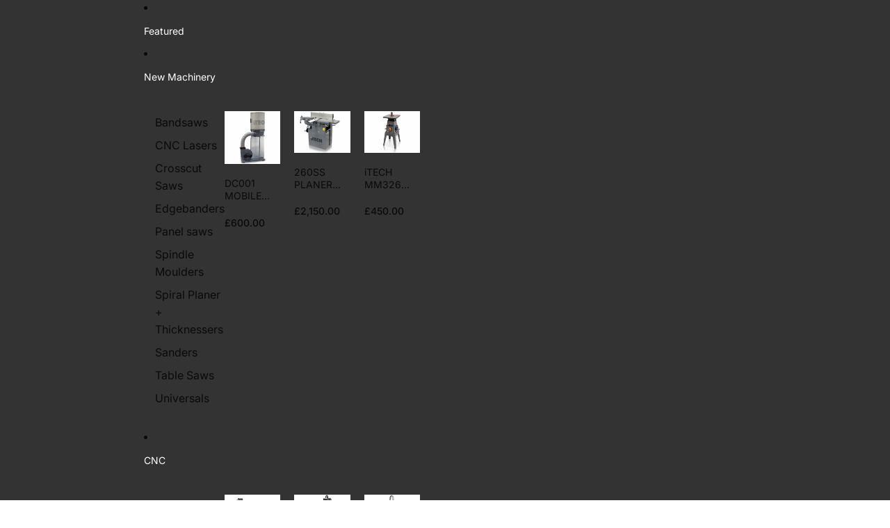

--- FILE ---
content_type: text/html; charset=utf-8
request_url: https://itech.info/products/itech-lg6040n-co2-laser-cutting-machine-80w
body_size: 33968
content:
<!doctype html>
<html
  class="no-js"
  lang="en"
>
  <head>
    <link href="//itech.info/cdn/shop/t/7/assets/base.css?v=71261884479907765911748960336" rel="stylesheet" type="text/css" media="all" />
<link
        rel="icon"
        type="image/png"
        href="//itech.info/cdn/shop/files/favicon-16x16_002.jpg?crop=center&height=32&v=1749112848&width=32"
      >
    <link
      rel="expect"
      href="#MainContent"
      blocking="render"
      id="view-transition-render-blocker"
    ><meta charset="utf-8">
<meta
  http-equiv="X-UA-Compatible"
  content="IE=edge"
>
<meta
  name="viewport"
  content="width=device-width,initial-scale=1"
>
<meta
  name="view-transition"
  content="same-origin"
>
<meta
  name="theme-color"
  content=""
>

<meta
  property="og:site_name"
  content="iTECH Machinery"
>
<meta
  property="og:url"
  content="https://itech.info/products/itech-lg6040n-co2-laser-cutting-machine-80w"
>
<meta
  property="og:title"
  content="iTECH LG6040N CO2 Laser Cutting Machine 80w"
>
<meta
  property="og:type"
  content="product"
>
<meta
  property="og:description"
  content="he iTECH LG6040N CO2 80 Watt Lazer Cutter has a useable bed size of 600x400mm. Making it the ideal machine for marking, engraving and cutting. The LG6040N comes as standard with a generous array of options including wifi connectivity, and water cooling and intergrated smoke exhaust. Advantages of the iTECH LG6040N :- L"
><meta
    property="og:image"
    content="http://itech.info/cdn/shop/products/ITWMLCG604080N.jpg?v=1672172260"
  >
  <meta
    property="og:image:secure_url"
    content="https://itech.info/cdn/shop/products/ITWMLCG604080N.jpg?v=1672172260"
  >
  <meta
    property="og:image:width"
    content="1146"
  >
  <meta
    property="og:image:height"
    content="860"
  ><meta
    property="og:price:amount"
    content="3,995.00"
  >
  <meta
    property="og:price:currency"
    content="GBP"
  ><meta
  name="twitter:card"
  content="summary_large_image"
>
<meta
  name="twitter:title"
  content="iTECH LG6040N CO2 Laser Cutting Machine 80w"
>
<meta
  name="twitter:description"
  content="he iTECH LG6040N CO2 80 Watt Lazer Cutter has a useable bed size of 600x400mm. Making it the ideal machine for marking, engraving and cutting. The LG6040N comes as standard with a generous array of options including wifi connectivity, and water cooling and intergrated smoke exhaust. Advantages of the iTECH LG6040N :- L"
>

<title>
  iTECH LG6040N CO2 Laser Cutting Machine 80w
 &ndash; iTECH Machinery</title>

<link
  rel="canonical"
  href="https://itech.info/products/itech-lg6040n-co2-laser-cutting-machine-80w"
>


  <meta
    name="description"
    content="he iTECH LG6040N CO2 80 Watt Lazer Cutter has a useable bed size of 600x400mm. Making it the ideal machine for marking, engraving and cutting. The LG6040N comes as standard with a generous array of options including wifi connectivity, and water cooling and intergrated smoke exhaust. Advantages of the iTECH LG6040N :- L"
  >

<link
    rel="preconnect"
    href="https://fonts.shopifycdn.com"
    crossorigin
  >
<link
    rel="preload"
    as="font"
    href="//itech.info/cdn/fonts/inter/inter_n4.b2a3f24c19b4de56e8871f609e73ca7f6d2e2bb9.woff2"
    type="font/woff2"
    crossorigin
  ><link
    rel="preload"
    as="font"
    href="//itech.info/cdn/fonts/inter/inter_n5.d7101d5e168594dd06f56f290dd759fba5431d97.woff2"
    type="font/woff2"
    crossorigin
  ><link
    rel="preload"
    as="font"
    href="//itech.info/cdn/fonts/inter/inter_n7.02711e6b374660cfc7915d1afc1c204e633421e4.woff2"
    type="font/woff2"
    crossorigin
  ><link
    rel="preload"
    as="font"
    href="//itech.info/cdn/fonts/bricolage_grotesque/bricolagegrotesque_n7.de5675dd7a8e145fdc4cb2cfe67a16cb085528d0.woff2"
    type="font/woff2"
    crossorigin
  >
<script async crossorigin fetchpriority="high" src="/cdn/shopifycloud/importmap-polyfill/es-modules-shim.2.4.0.js"></script>
<script type="importmap">
  {
    "imports": {
      "@theme/product-title": "//itech.info/cdn/shop/t/7/assets/product-title-truncation.js?v=81744426891537421781748960335",
      "@theme/component": "//itech.info/cdn/shop/t/7/assets/component.js?v=80370191270241544621748960336",
      "@theme/dialog": "//itech.info/cdn/shop/t/7/assets/dialog.js?v=40803435292154375831748960336",
      "@theme/events": "//itech.info/cdn/shop/t/7/assets/events.js?v=26166644030623418901748960335",
      "@theme/focus": "//itech.info/cdn/shop/t/7/assets/focus.js?v=60436577539430446401748960336",
      "@theme/morph": "//itech.info/cdn/shop/t/7/assets/morph.js?v=130689995393408371391748960335",
      "@theme/paginated-list": "//itech.info/cdn/shop/t/7/assets/paginated-list.js?v=44806173703066979421748960335",
      "@theme/performance": "//itech.info/cdn/shop/t/7/assets/performance.js?v=25067702614201670671748960336",
      "@theme/product-form": "//itech.info/cdn/shop/t/7/assets/product-form.js?v=165015123593036318881748960335",
      "@theme/recently-viewed-products": "//itech.info/cdn/shop/t/7/assets/recently-viewed-products.js?v=94729125001750262651748960336",
      "@theme/scrolling": "//itech.info/cdn/shop/t/7/assets/scrolling.js?v=10957690925586738441748960336",
      "@theme/section-renderer": "//itech.info/cdn/shop/t/7/assets/section-renderer.js?v=146046498830626579641748960336",
      "@theme/utilities": "//itech.info/cdn/shop/t/7/assets/utilities.js?v=127314618558186079721748960336",
      "@theme/variant-picker": "//itech.info/cdn/shop/t/7/assets/variant-picker.js?v=114744297126452592331748960336",
      "@theme/media-gallery": "//itech.info/cdn/shop/t/7/assets/media-gallery.js?v=111441960308641931071748960336",
      "@theme/quick-add": "//itech.info/cdn/shop/t/7/assets/quick-add.js?v=12917282792548324661748960335"
    }
  }
</script>


  
  <script
    src="//itech.info/cdn/shop/t/7/assets/view-transitions.js?v=132588197357770770831748960336"
  ></script>
  


<link
  rel="modulepreload"
  href="//itech.info/cdn/shop/t/7/assets/utilities.js?v=127314618558186079721748960336"
>
<link
  rel="modulepreload"
  href="//itech.info/cdn/shop/t/7/assets/component.js?v=80370191270241544621748960336"
>
<link
  rel="modulepreload"
  href="//itech.info/cdn/shop/t/7/assets/section-renderer.js?v=146046498830626579641748960336"
>
<link
  rel="modulepreload"
  href="//itech.info/cdn/shop/t/7/assets/morph.js?v=130689995393408371391748960335"
>



<link
  rel="modulepreload"
  href="//itech.info/cdn/shop/t/7/assets/focus.js?v=60436577539430446401748960336"
>
<link
  rel="modulepreload"
  href="//itech.info/cdn/shop/t/7/assets/recently-viewed-products.js?v=94729125001750262651748960336"
>
<link
  rel="modulepreload"
  href="//itech.info/cdn/shop/t/7/assets/scrolling.js?v=10957690925586738441748960336"
>
<link
  rel="modulepreload"
  href="//itech.info/cdn/shop/t/7/assets/events.js?v=26166644030623418901748960335"
>
<script
  src="//itech.info/cdn/shop/t/7/assets/quick-add.js?v=12917282792548324661748960335"
  type="module"
></script>

  <script
    src="//itech.info/cdn/shop/t/7/assets/cart-discount.js?v=106004333856071737491748960336"
    type="module"
  ></script>

<script
  src="//itech.info/cdn/shop/t/7/assets/dialog.js?v=40803435292154375831748960336"
  type="module"
></script>
<script
  src="//itech.info/cdn/shop/t/7/assets/variant-picker.js?v=114744297126452592331748960336"
  type="module"
></script>
<script
  src="//itech.info/cdn/shop/t/7/assets/product-card.js?v=177684490320020981801748960335"
  type="module"
></script>
<script
  src="//itech.info/cdn/shop/t/7/assets/product-form.js?v=165015123593036318881748960335"
  type="module"
></script>
<script
  src="//itech.info/cdn/shop/t/7/assets/accordion-custom.js?v=99000499017714805851748960336"
  type="module"
></script>
<script
  src="//itech.info/cdn/shop/t/7/assets/media.js?v=37825095869491791421748960336"
  type="module"
></script>
<script
  src="//itech.info/cdn/shop/t/7/assets/product-price.js?v=30079423257668675401748960336"
  type="module"
></script>
<script
  src="//itech.info/cdn/shop/t/7/assets/product-title-truncation.js?v=81744426891537421781748960335"
  type="module"
></script>
<script
  src="//itech.info/cdn/shop/t/7/assets/product-inventory.js?v=16343734458933704981748960336"
  type="module"
></script>
<script
  src="//itech.info/cdn/shop/t/7/assets/show-more.js?v=94563802205717136101748960335"
  type="module"
></script>
<script
  src="//itech.info/cdn/shop/t/7/assets/slideshow.js?v=109169550438799175091748960336"
  type="module"
></script>
<script
  src="//itech.info/cdn/shop/t/7/assets/floating-panel.js?v=128677600744947036551748960336"
  type="module"
></script>
<script
  src="//itech.info/cdn/shop/t/7/assets/video-background.js?v=25237992823806706551748960336"
  type="module"
></script>
<script
  src="//itech.info/cdn/shop/t/7/assets/component-quantity-selector.js?v=165853331022690512991748960336"
  type="module"
></script>
<script
  src="//itech.info/cdn/shop/t/7/assets/media-gallery.js?v=111441960308641931071748960336"
  type="module"
></script>
<script
  src="//itech.info/cdn/shop/t/7/assets/rte-formatter.js?v=101420294193111439321748960335"
  type="module"
></script>


  <script
    src="//itech.info/cdn/shop/t/7/assets/localization.js?v=60037789841215725121748960336"
    type="module"
  ></script>



  <script type="module">
    import { RecentlyViewed } from '@theme/recently-viewed-products';
    RecentlyViewed.addProduct('7118398324836');
  </script>



  <script
    src="//itech.info/cdn/shop/t/7/assets/product-card-link.js?v=98430775478448931631748960336"
    type="module"
  ></script>


<script
  src="//itech.info/cdn/shop/t/7/assets/auto-close-details.js?v=58350291535404441581748960335"
  defer="defer"
></script>

<script
  defer
  src="//itech.info/cdn/shop/t/7/assets/placeholder-image.js?v=172823270129269230331748960336"
  type="module"
></script>

<script>
  const basePath = 'https://cdn.shopify.com/static/themes/horizon/placeholders';
  const Theme = {
    placeholders: {
      general: [
        `${basePath}/general-1.png`,
        `${basePath}/general-2.png`,
        `${basePath}/general-3.png`,
        `${basePath}/general-4.png`,
        `${basePath}/general-5.png`,
        `${basePath}/general-6.png`,
        `${basePath}/general-7.png`,
      ],
      product: [`${basePath}/product-ball.png`, `${basePath}/product-cone.png`, `${basePath}/product-cube.png`],
    },
    translations: {
      placeholder_image: `Placeholder image`,
      added: `Added`,
    },
    routes: {
      root: '/',
      cart_add_url: '/cart/add',
      cart_change_url: '/cart/change',
      cart_update_url: '/cart/update',
      cart_url: '/cart',
      predictive_search_url: '/search/suggest',
      search_url: '/search',
    },
    template: {
      name: 'product',
    },
  };
</script>


<style data-shopify>
  @font-face {
  font-family: Inter;
  font-weight: 400;
  font-style: normal;
  font-display: swap;
  src: url("//itech.info/cdn/fonts/inter/inter_n4.b2a3f24c19b4de56e8871f609e73ca7f6d2e2bb9.woff2") format("woff2"),
       url("//itech.info/cdn/fonts/inter/inter_n4.af8052d517e0c9ffac7b814872cecc27ae1fa132.woff") format("woff");
}

  @font-face {
  font-family: Inter;
  font-weight: 700;
  font-style: normal;
  font-display: swap;
  src: url("//itech.info/cdn/fonts/inter/inter_n7.02711e6b374660cfc7915d1afc1c204e633421e4.woff2") format("woff2"),
       url("//itech.info/cdn/fonts/inter/inter_n7.6dab87426f6b8813070abd79972ceaf2f8d3b012.woff") format("woff");
}

  @font-face {
  font-family: Inter;
  font-weight: 400;
  font-style: italic;
  font-display: swap;
  src: url("//itech.info/cdn/fonts/inter/inter_i4.feae1981dda792ab80d117249d9c7e0f1017e5b3.woff2") format("woff2"),
       url("//itech.info/cdn/fonts/inter/inter_i4.62773b7113d5e5f02c71486623cf828884c85c6e.woff") format("woff");
}

  @font-face {
  font-family: Inter;
  font-weight: 700;
  font-style: italic;
  font-display: swap;
  src: url("//itech.info/cdn/fonts/inter/inter_i7.b377bcd4cc0f160622a22d638ae7e2cd9b86ea4c.woff2") format("woff2"),
       url("//itech.info/cdn/fonts/inter/inter_i7.7c69a6a34e3bb44fcf6f975857e13b9a9b25beb4.woff") format("woff");
}


  @font-face {
  font-family: Inter;
  font-weight: 500;
  font-style: normal;
  font-display: swap;
  src: url("//itech.info/cdn/fonts/inter/inter_n5.d7101d5e168594dd06f56f290dd759fba5431d97.woff2") format("woff2"),
       url("//itech.info/cdn/fonts/inter/inter_n5.5332a76bbd27da00474c136abb1ca3cbbf259068.woff") format("woff");
}

  @font-face {
  font-family: Inter;
  font-weight: 700;
  font-style: normal;
  font-display: swap;
  src: url("//itech.info/cdn/fonts/inter/inter_n7.02711e6b374660cfc7915d1afc1c204e633421e4.woff2") format("woff2"),
       url("//itech.info/cdn/fonts/inter/inter_n7.6dab87426f6b8813070abd79972ceaf2f8d3b012.woff") format("woff");
}

  @font-face {
  font-family: Inter;
  font-weight: 500;
  font-style: italic;
  font-display: swap;
  src: url("//itech.info/cdn/fonts/inter/inter_i5.4474f48e6ab2b1e01aa2b6d942dd27fa24f2d99f.woff2") format("woff2"),
       url("//itech.info/cdn/fonts/inter/inter_i5.493dbd6ee8e49f4ad722ebb68d92f201af2c2f56.woff") format("woff");
}

  @font-face {
  font-family: Inter;
  font-weight: 700;
  font-style: italic;
  font-display: swap;
  src: url("//itech.info/cdn/fonts/inter/inter_i7.b377bcd4cc0f160622a22d638ae7e2cd9b86ea4c.woff2") format("woff2"),
       url("//itech.info/cdn/fonts/inter/inter_i7.7c69a6a34e3bb44fcf6f975857e13b9a9b25beb4.woff") format("woff");
}


  @font-face {
  font-family: Inter;
  font-weight: 700;
  font-style: normal;
  font-display: swap;
  src: url("//itech.info/cdn/fonts/inter/inter_n7.02711e6b374660cfc7915d1afc1c204e633421e4.woff2") format("woff2"),
       url("//itech.info/cdn/fonts/inter/inter_n7.6dab87426f6b8813070abd79972ceaf2f8d3b012.woff") format("woff");
}

  @font-face {
  font-family: Inter;
  font-weight: 700;
  font-style: normal;
  font-display: swap;
  src: url("//itech.info/cdn/fonts/inter/inter_n7.02711e6b374660cfc7915d1afc1c204e633421e4.woff2") format("woff2"),
       url("//itech.info/cdn/fonts/inter/inter_n7.6dab87426f6b8813070abd79972ceaf2f8d3b012.woff") format("woff");
}

  @font-face {
  font-family: Inter;
  font-weight: 700;
  font-style: italic;
  font-display: swap;
  src: url("//itech.info/cdn/fonts/inter/inter_i7.b377bcd4cc0f160622a22d638ae7e2cd9b86ea4c.woff2") format("woff2"),
       url("//itech.info/cdn/fonts/inter/inter_i7.7c69a6a34e3bb44fcf6f975857e13b9a9b25beb4.woff") format("woff");
}

  @font-face {
  font-family: Inter;
  font-weight: 700;
  font-style: italic;
  font-display: swap;
  src: url("//itech.info/cdn/fonts/inter/inter_i7.b377bcd4cc0f160622a22d638ae7e2cd9b86ea4c.woff2") format("woff2"),
       url("//itech.info/cdn/fonts/inter/inter_i7.7c69a6a34e3bb44fcf6f975857e13b9a9b25beb4.woff") format("woff");
}


  @font-face {
  font-family: "Bricolage Grotesque";
  font-weight: 700;
  font-style: normal;
  font-display: swap;
  src: url("//itech.info/cdn/fonts/bricolage_grotesque/bricolagegrotesque_n7.de5675dd7a8e145fdc4cb2cfe67a16cb085528d0.woff2") format("woff2"),
       url("//itech.info/cdn/fonts/bricolage_grotesque/bricolagegrotesque_n7.d701b766b46c76aceb10c78473f491dff9b09e5e.woff") format("woff");
}

  @font-face {
  font-family: "Bricolage Grotesque";
  font-weight: 700;
  font-style: normal;
  font-display: swap;
  src: url("//itech.info/cdn/fonts/bricolage_grotesque/bricolagegrotesque_n7.de5675dd7a8e145fdc4cb2cfe67a16cb085528d0.woff2") format("woff2"),
       url("//itech.info/cdn/fonts/bricolage_grotesque/bricolagegrotesque_n7.d701b766b46c76aceb10c78473f491dff9b09e5e.woff") format("woff");
}

  
  

  :root {
    /* Page Layout */
    --sidebar-width: 25rem;
    --narrow-content-width: 36rem;
    --normal-content-width: 42rem;
    --wide-content-width: 46rem;
    --narrow-page-width: 90rem;
    --normal-page-width: 120rem;
    --wide-page-width: 150rem;

    /* Section Heights */
    --section-height-small: 15rem;
    --section-height-medium: 25rem;
    --section-height-large: 35rem;

    @media screen and (min-width: 40em) {
      --section-height-small: 40svh;
      --section-height-medium: 55svh;
      --section-height-large: 70svh;
    }

    @media screen and (min-width: 60em) {
      --section-height-small: 50svh;
      --section-height-medium: 65svh;
      --section-height-large: 80svh;
    }

    /* Letter spacing */
    --letter-spacing-sm: 0.06em;
    --letter-spacing-md: 0.13em;/* Font families */
    --font-body--family: Inter, sans-serif;
    --font-body--style: normal;
    --font-body--weight: 400;
    --font-subheading--family: Inter, sans-serif;
    --font-subheading--style: normal;
    --font-subheading--weight: 500;
    --font-heading--family: Inter, sans-serif;
    --font-heading--style: normal;
    --font-heading--weight: 700;
    --font-accent--family: "Bricolage Grotesque", sans-serif;
    --font-accent--style: normal;
    --font-accent--weight: 700;

    /* Margin sizes */
    --font-h1--spacing: 0.25em;
    --font-h2--spacing: 0.25em;
    --font-h3--spacing: 0.25em;
    --font-h4--spacing: 0.25em;
    --font-h5--spacing: 0.25em;
    --font-h6--spacing: 0.25em;
    --font-paragraph--spacing: 0.5em;

    /* Heading colors */
    --font-h1--color: var(--color-foreground-heading);
    --font-h2--color: var(--color-foreground-heading);
    --font-h3--color: var(--color-foreground-heading);
    --font-h4--color: var(--color-foreground-heading);
    --font-h5--color: var(--color-foreground-heading);
    --font-h6--color: var(--color-foreground-heading);

    /** Z-Index / Layering */
    --layer-section-background: -2;
    --layer-lowest: -1;
    --layer-base: 0;
    --layer-flat: 1;
    --layer-raised: 2;
    --layer-heightened: 4;
    --layer-sticky: 8;
    --layer-window-overlay: 10;
    --layer-header-menu: 12;
    --layer-overlay: 16;
    --layer-menu-drawer: 18;
    --layer-temporary: 20;

    /* Max-width / Measure */
    --max-width--body-normal: 50ch;
    --max-width--body-narrow: 35ch;

    --max-width--heading-normal: 50ch;
    --max-width--heading-narrow: 30ch;

    --max-width--display-normal: 20ch;
    --max-width--display-narrow: 15ch;
    --max-width--display-tight: 5ch;

    /* Letter-spacing / Tracking */
    --letter-spacing--display-tight: -0.03em;
    --letter-spacing--display-normal: 0;
    --letter-spacing--display-loose: 0.03em;

    --letter-spacing--heading-tight: -0.03em;
    --letter-spacing--heading-normal: 0;
    --letter-spacing--heading-loose: 0.03em;

    --letter-spacing--body-tight: -0.03em;
    --letter-spacing--body-normal: 0;
    --letter-spacing--body-loose: 0.03em;

    /* Line height / Leading */
    --line-height: 1;

    --line-height--display-tight: 1;
    --line-height--display-normal: 1.1;
    --line-height--display-loose: 1.2;

    --line-height--heading-tight: 1.15;
    --line-height--heading-normal: 1.25;
    --line-height--heading-loose: 1.35;

    --line-height--body-tight: 1.2;
    --line-height--body-normal: 1.4;
    --line-height--body-loose: 1.6;

    /* Typography presets */
    --font-size--paragraph: 0.875rem;--font-size--h1: clamp(2.25rem, 7.2vw, 4.5rem);--font-size--h2: 2.0rem;--font-size--h3: 1.5rem;--font-size--h4: 1.5rem;--font-size--h5: 0.875rem;--font-size--h6: 0.75rem;--font-paragraph--weight: 400;--font-paragraph--letter-spacing: var(--letter-spacing--body-normal);--font-paragraph--size: var(--font-size--paragraph);--font-paragraph--family: var(--font-body--family);--font-paragraph--style: var(--font-body--style);--font-paragraph--case: ;--font-paragraph--line-height: var(--line-height--body-loose);--font-h1--weight: var(--font-heading--weight);--font-h1--letter-spacing: var(--letter-spacing--heading-normal);--font-h1--size: var(--font-size--h1);--font-h1--family: var(--font-heading--family);--font-h1--style: var(--font-heading--style);--font-h1--case: none;--font-h1--line-height: var(--line-height--display-tight);--font-h2--weight: var(--font-heading--weight);--font-h2--letter-spacing: var(--letter-spacing--heading-normal);--font-h2--size: var(--font-size--h2);--font-h2--family: var(--font-heading--family);--font-h2--style: var(--font-heading--style);--font-h2--case: none;--font-h2--line-height: var(--line-height--display-loose);--font-h3--weight: var(--font-heading--weight);--font-h3--letter-spacing: var(--letter-spacing--heading-normal);--font-h3--size: var(--font-size--h3);--font-h3--family: var(--font-heading--family);--font-h3--style: var(--font-heading--style);--font-h3--case: none;--font-h3--line-height: var(--line-height--display-tight);--font-h4--weight: var(--font-heading--weight);--font-h4--letter-spacing: var(--letter-spacing--heading-normal);--font-h4--size: var(--font-size--h4);--font-h4--family: var(--font-heading--family);--font-h4--style: var(--font-heading--style);--font-h4--case: none;--font-h4--line-height: var(--line-height--display-tight);--font-h5--weight: var(--font-subheading--weight);--font-h5--letter-spacing: var(--letter-spacing--heading-normal);--font-h5--size: var(--font-size--h5);--font-h5--family: var(--font-subheading--family);--font-h5--style: var(--font-subheading--style);--font-h5--case: none;--font-h5--line-height: var(--line-height--display-loose);--font-h6--weight: var(--font-subheading--weight);--font-h6--letter-spacing: var(--letter-spacing--heading-normal);--font-h6--size: var(--font-size--h6);--font-h6--family: var(--font-subheading--family);--font-h6--style: var(--font-subheading--style);--font-h6--case: none;--font-h6--line-height: var(--line-height--display-loose);
/* Hardcoded font sizes */
    --font-size--2xs: 0.625rem;
    --font-size--xs: 0.8125rem;
    --font-size--sm: 0.875rem;
    --font-size--md: 1rem;
    --font-size--lg: 1.125rem;
    --font-size--xl: 1.25rem;
    --font-size--2xl: 1.5rem;
    --font-size--3xl: 2rem;
    --font-size--4xl: 2.5rem;
    --font-size--5xl: 3rem;
    --font-size--6xl: 3.5rem;

    /* Menu font sizes */
    --menu-font-sm--size: 0.875rem;
    --menu-font-sm--line-height: calc(1.1 + 0.5 * min(16 / 14));
    --menu-font-md--size: 1rem;
    --menu-font-md--line-height: calc(1.1 + 0.5 * min(16 / 16));
    --menu-font-lg--size: 1.125rem;
    --menu-font-lg--line-height: calc(1.1 + 0.5 * min(16 / 18));
    --menu-font-xl--size: 1.25rem;
    --menu-font-xl--line-height: calc(1.1 + 0.5 * min(16 / 20));
    --menu-font-2xl--size: 1.75rem;
    --menu-font-2xl--line-height: calc(1.1 + 0.5 * min(16 / 28));

    /* Colors */
    --color-error: #8B0000;
    --color-success: #006400;
    --color-white: #FFFFFF;
    --color-black: #000000;
    --color-instock: #3ED660;
    --color-lowstock: #EE9441;
    --color-outofstock: #C8C8C8;

    /* Opacity */
    --opacity-subdued-text: 0.7;

    --shadow-button: 0 2px 3px rgba(0 0 0 / 20%);
    --gradient-image-overlay: linear-gradient(to top, rgb(from var(--color-black) r g b / 0.5), transparent);

    /* Spacing */
    --margin-3xs: 0.125rem;
    --margin-2xs: 0.3rem;
    --margin-xs: 0.5rem;
    --margin-sm: 0.7rem;
    --margin-md: 0.8rem;
    --margin-lg: 1rem;
    --margin-xl: 1.25rem;
    --margin-2xl: 1.5rem;
    --margin-3xl: 1.75rem;
    --margin-4xl: 2rem;
    --margin-5xl: 3rem;
    --margin-6xl: 5rem;

    --scroll-margin: 50px;

    --padding-3xs: 0.125rem;
    --padding-2xs: 0.25rem;
    --padding-xs: 0.5rem;
    --padding-sm: 0.7rem;
    --padding-md: 0.8rem;
    --padding-lg: 1rem;
    --padding-xl: 1.25rem;
    --padding-2xl: 1.5rem;
    --padding-3xl: 1.75rem;
    --padding-4xl: 2rem;
    --padding-5xl: 3rem;
    --padding-6xl: 4rem;

    --gap-3xs: 0.125rem;
    --gap-2xs: 0.3rem;
    --gap-xs: 0.5rem;
    --gap-sm: 0.7rem;
    --gap-md: 0.9rem;
    --gap-lg: 1rem;
    --gap-xl: 1.25rem;
    --gap-2xl: 2rem;
    --gap-3xl: 3rem;

    --spacing-scale-sm: 0.6;
    --spacing-scale-md: 0.7;
    --spacing-scale-default: 1.0;

    /* Checkout buttons gap */
    --checkout-button-gap: 8px;

    /* Borders */
    --style-border-width: 1px;
    --style-border-radius-xs: 0.2rem;
    --style-border-radius-sm: 0.6rem;
    --style-border-radius-md: 0.8rem;
    --style-border-radius-50: 50%;
    --style-border-radius-lg: 1rem;
    --style-border-radius-pills: 40px;
    --style-border-radius-inputs: 4px;
    --style-border-radius-buttons-primary: 14px;
    --style-border-radius-buttons-secondary: 14px;
    --style-border-width-primary: 0px;
    --style-border-width-secondary: 0px;
    --style-border-width-inputs: 1px;
    --style-border-radius-popover: 14px;
    --style-border-popover: 1px none rgb(from var(--color-border) r g b / 50%);
    --style-border-drawer: 1px none rgb(from var(--color-border) r g b / 50%);
    --style-border-swatch-opacity: 10%;
    --style-border-swatch-width: 1px;
    --style-border-swatch-style: solid;

    /* Animation */
    --ease-out-cubic: cubic-bezier(0.33, 1, 0.68, 1);
    --ease-out-quad: cubic-bezier(0.32, 0.72, 0, 1);
    --animation-speed: 0.125s;
    --animation-speed-slow: 0.2s;
    --animation-speed-medium: 0.15s;
    --animation-easing: ease-in-out;
    --animation-slideshow-easing: cubic-bezier(0.4, 0, 0.2, 1);
    --drawer-animation-speed: 0.2s;
    --animation-values: var(--animation-speed) var(--animation-easing);
    --animation-values-allow-discrete: var(--animation-speed) var(--animation-easing) allow-discrete;
    --animation-timing-hover: cubic-bezier(0.25, 0.46, 0.45, 0.94);
    --animation-timing-active: cubic-bezier(0.5, 0, 0.75, 0);
    --animation-timing-bounce: cubic-bezier(0.34, 1.56, 0.64, 1);
    --animation-timing-default: cubic-bezier(0, 0, 0.2, 1);
    --animation-timing-fade-in: cubic-bezier(0.16, 1, 0.3, 1);
    --animation-timing-fade-out: cubic-bezier(0.4, 0, 0.2, 1);

    /* View transitions */
    /* View transition old */
    --view-transition-old-main-content: var(--animation-speed) var(--animation-easing) both fadeOut;

    /* View transition new */
    --view-transition-new-main-content: var(--animation-speed) var(--animation-easing) both fadeIn, var(--animation-speed) var(--animation-easing) both slideInTopViewTransition;

    /* Focus */
    --focus-outline-width: 0.09375rem;
    --focus-outline-offset: 0.2em;

    /* Badges */
    --badge-blob-padding-block: 1px;
    --badge-blob-padding-inline: 12px 8px;
    --badge-rectangle-padding-block: 1px;
    --badge-rectangle-padding-inline: 6px;
    @media screen and (width >= 750px) {
      --badge-blob-padding-block: 4px;
      --badge-blob-padding-inline: 16px 12px;
      --badge-rectangle-padding-block: 4px;
      --badge-rectangle-padding-inline: 10px;
    }

    /* Icons */
    --icon-size-2xs: 0.6rem;
    --icon-size-xs: 0.85rem;
    --icon-size-sm: 1.25rem;
    --icon-size-md: 1.375rem;
    --icon-size-lg: 1.5rem;
    --icon-stroke-width: 1.5px;

    /* Input */
    --input-email-min-width: 200px;
    --input-search-max-width: 650px;
    --input-padding-y: 0.8rem;
    --input-padding-x: 0.8rem;
    --input-padding: var(--input-padding-y) var(--input-padding-x);
    --input-box-shadow-width: var(--style-border-width-inputs);
    --input-box-shadow: 0 0 0 var(--input-box-shadow-width) var(--color-input-border);
    --input-box-shadow-focus: 0 0 0 calc(var(--input-box-shadow-width) + 0.5px) var(--color-input-border);
    --input-disabled-background-color: rgb(from var(--color-foreground) r g b / 10%);
    --input-disabled-border-color: rgb(from var(--color-foreground) r g b / 5%);
    --input-disabled-text-color: rgb(from var(--color-foreground) r g b / 50%);
    --input-textarea-min-height: 55px;

    /* Button size */
    --button-size-sm: 30px;
    --button-size-md: 36px;
    --button-size: var(--minimum-touch-target);
    --button-padding-inline: 24px;
    --button-padding-block: 16px;

    /* Button font-family */
    --button-font-family-primary: var(--font-body--family);
    --button-font-family-secondary: var(--font-body--family);

    /* Button font-weight */
    --button-font-weight-primary: default;
    --button-font-weight-secondary: default;

    /* Button text case */
    --button-text-case: ;
    --button-text-case-primary: default;
    --button-text-case-secondary: default;
    /* Borders */
    --border-color: rgba(from var(--color-border) r g b / 0.55);
    --border-width-sm: 1px;
    --border-width-md: 2px;
    --border-width-lg: 5px;

    /* Drawers */
    --drawer-inline-padding: 25px;
    --drawer-menu-inline-padding: 2.5rem;
    --drawer-header-block-padding: 20px;
    --drawer-content-block-padding: 10px;
    --drawer-header-desktop-top: 0rem;
    --drawer-padding: calc(var(--padding-sm) + 7px);
    --drawer-height: 100dvh;
    --drawer-width: 95vw;
    --drawer-max-width: 500px;

    /* Variant Picker Swatches */
    --variant-picker-swatch-width-unitless: 34;
    --variant-picker-swatch-height-unitless: 34;
    --variant-picker-swatch-width: 34px;
    --variant-picker-swatch-height: 34px;
    --variant-picker-swatch-radius: 32px;
    --variant-picker-border-width: 1px;
    --variant-picker-border-style: solid;
    --variant-picker-border-opacity: 10%;

    /* Variant Picker Buttons */
    --variant-picker-button-radius: 14px;
    --variant-picker-button-border-width: 1px;

    /* Slideshow */
    --slideshow-controls-size: 3.5rem;
    --slideshow-controls-icon: 2rem;
    --peek-next-slide-size: 3rem;

    /* Utilities */
    --backdrop-opacity: 0.15;
    --backdrop-color: var(--color-foreground);
    --minimum-touch-target: 44px;
    --disabled-opacity: 0.5;
    --skeleton-opacity: 0.025;

    /* Shapes */
    --shape--circle: circle(50% at center);
    --shape--sunburst: polygon(100% 50%,94.62% 55.87%,98.3% 62.94%,91.57% 67.22%,93.3% 75%,85.7% 77.39%,85.36% 85.36%,77.39% 85.7%,75% 93.3%,67.22% 91.57%,62.94% 98.3%,55.87% 94.62%,50% 100%,44.13% 94.62%,37.06% 98.3%,32.78% 91.57%,25% 93.3%,22.61% 85.7%,14.64% 85.36%,14.3% 77.39%,6.7% 75%,8.43% 67.22%,1.7% 62.94%,5.38% 55.87%,0% 50%,5.38% 44.13%,1.7% 37.06%,8.43% 32.78%,6.7% 25%,14.3% 22.61%,14.64% 14.64%,22.61% 14.3%,25% 6.7%,32.78% 8.43%,37.06% 1.7%,44.13% 5.38%,50% 0%,55.87% 5.38%,62.94% 1.7%,67.22% 8.43%,75% 6.7%,77.39% 14.3%,85.36% 14.64%,85.7% 22.61%,93.3% 25%,91.57% 32.78%,98.3% 37.06%,94.62% 44.13%);
    --shape--diamond: polygon(50% 0%, 100% 50%, 50% 100%, 0% 50%);
    --shape--blob: polygon(85.349% 11.712%, 87.382% 13.587%, 89.228% 15.647%, 90.886% 17.862%, 92.359% 20.204%, 93.657% 22.647%, 94.795% 25.169%, 95.786% 27.752%, 96.645% 30.382%, 97.387% 33.048%, 98.025% 35.740%, 98.564% 38.454%, 99.007% 41.186%, 99.358% 43.931%, 99.622% 46.685%, 99.808% 49.446%, 99.926% 52.210%, 99.986% 54.977%, 99.999% 57.744%, 99.975% 60.511%, 99.923% 63.278%, 99.821% 66.043%, 99.671% 68.806%, 99.453% 71.565%, 99.145% 74.314%, 98.724% 77.049%, 98.164% 79.759%, 97.433% 82.427%, 96.495% 85.030%, 95.311% 87.529%, 93.841% 89.872%, 92.062% 91.988%, 89.972% 93.796%, 87.635% 95.273%, 85.135% 96.456%, 82.532% 97.393%, 79.864% 98.127%, 77.156% 98.695%, 74.424% 99.129%, 71.676% 99.452%, 68.918% 99.685%, 66.156% 99.844%, 63.390% 99.942%, 60.624% 99.990%, 57.856% 99.999%, 55.089% 99.978%, 52.323% 99.929%, 49.557% 99.847%, 46.792% 99.723%, 44.031% 99.549%, 41.273% 99.317%, 38.522% 99.017%, 35.781% 98.639%, 33.054% 98.170%, 30.347% 97.599%, 27.667% 96.911%, 25.024% 96.091%, 22.432% 95.123%, 19.907% 93.994%, 17.466% 92.690%, 15.126% 91.216%, 12.902% 89.569%, 10.808% 87.761%, 8.854% 85.803%, 7.053% 83.703%, 5.418% 81.471%, 3.962% 79.119%, 2.702% 76.656%, 1.656% 74.095%, 0.846% 71.450%, 0.294% 68.740%, 0.024% 65.987%, 0.050% 63.221%, 0.343% 60.471%, 0.858% 57.752%, 1.548% 55.073%, 2.370% 52.431%, 3.283% 49.819%, 4.253% 47.227%, 5.249% 44.646%, 6.244% 42.063%, 7.211% 39.471%, 8.124% 36.858%, 8.958% 34.220%, 9.711% 31.558%, 10.409% 28.880%, 11.083% 26.196%, 11.760% 23.513%, 12.474% 20.839%, 13.259% 18.186%, 14.156% 15.569%, 15.214% 13.012%, 16.485% 10.556%, 18.028% 8.261%, 19.883% 6.211%, 22.041% 4.484%, 24.440% 3.110%, 26.998% 2.057%, 29.651% 1.275%, 32.360% 0.714%, 35.101% 0.337%, 37.859% 0.110%, 40.624% 0.009%, 43.391% 0.016%, 46.156% 0.113%, 48.918% 0.289%, 51.674% 0.533%, 54.425% 0.837%, 57.166% 1.215%, 59.898% 1.654%, 62.618% 2.163%, 65.322% 2.750%, 68.006% 3.424%, 70.662% 4.197%, 73.284% 5.081%, 75.860% 6.091%, 78.376% 7.242%, 80.813% 8.551%, 83.148% 10.036%, 85.349% 11.712%);

    /* Buy buttons */
    --height-buy-buttons: calc(var(--padding-lg) * 2 + var(--icon-size-sm));

    /* Card image height variables */
    --height-small: 10rem;
    --height-medium: 11.5rem;
    --height-large: 13rem;
    --height-full: 100vh;

    @media screen and (width >= 750px) {
      --height-small: 17.5rem;
      --height-medium: 21.25rem;
      --height-large: 25rem;
    }

    /* Modal */
    --modal-max-height: 65dvh;

    /* Card styles for search */
    --card-bg-hover: rgb(from var(--color-foreground) r g b / 0.03);
    --card-border-hover: rgb(from var(--color-foreground) r g b / 0.3);
    --card-border-focus: rgb(from var(--color-border) r g b / 0.1);

    /* Modal */
    --modal-max-height: 65dvh;
  }
</style>
<style data-shopify>
  
    
      :root,
    
    .color-scheme-1 {
        --color-background: rgba(255 255 255 / 1.0);
        --color-foreground: rgba(0 0 0 / 0.81);
        --color-foreground-heading: rgba(0 0 0 / 1.0);
        --color-primary: rgba(0 0 0 / 0.81);
        --color-primary-hover: rgba(0 0 0 / 1.0);
        --color-border: rgba(0 0 0 / 0.06);
        --color-shadow: rgba(0 0 0 / 1.0);
        --color-primary-button-text: rgba(255 255 255 / 1.0);
        --color-primary-button-background: rgba(0 0 0 / 1.0);
        --color-primary-button-border: rgba(0 0 0 / 1.0);
        --color-primary-button-hover-text: rgba(255 255 255 / 1.0);
        --color-primary-button-hover-background: rgba(51 51 51 / 1.0);
        --color-primary-button-hover-border: rgba(0 0 0 / 1.0);
        --color-secondary-button-text: rgba(0 0 0 / 1.0);
        --color-secondary-button-background: rgba(0 0 0 / 0.06);
        --color-secondary-button-border: rgba(0 0 0 / 0.06);
        --color-secondary-button-hover-text: rgba(255 255 255 / 1.0);
        --color-secondary-button-hover-background: rgba(51 51 51 / 1.0);
        --color-secondary-button-hover-border: rgba(51 51 51 / 1.0);
        --color-input-background: rgba(255 255 255 / 0.78);
        --color-input-text: rgba(51 51 51 / 1.0);
        --color-input-border: rgba(245 245 245 / 1.0);
        --color-input-hover-background: rgba(0 0 0 / 0.01);
        --color-variant-background: rgba(255 255 255 / 1.0);
        --color-variant-border: rgba(0 0 0 / 0.13);
        --color-variant-text: rgba(0 0 0 / 1.0);
        --color-variant-hover-background: rgba(245 245 245 / 1.0);
        --color-variant-hover-text: rgba(0 0 0 / 1.0);
        --color-variant-hover-border: rgba(230 230 230 / 1.0);
        --color-selected-variant-background: rgba(0 0 0 / 1.0);
        --color-selected-variant-border: rgba(0 0 0 / 1.0);
        --color-selected-variant-text: rgba(255 255 255 / 1.0);
        --color-selected-variant-hover-background: rgba(26 26 26 / 1.0);
        --color-selected-variant-hover-text: rgba(255 255 255 / 1.0);
        --color-selected-variant-hover-border: rgba(26 26 26 / 1.0);
        --input-disabled-background-color: rgb(from var(--color-foreground) r g b / 10%);
        --input-disabled-border-color: rgb(from var(--color-foreground) r g b / 5%);
        --input-disabled-text-color: rgb(from var(--color-foreground) r g b / 50%);
        --color-foreground-muted: rgb(from var(--color-foreground) r g b / 60%);
        --font-h1--color: var(--color-foreground-heading);
        --font-h2--color: var(--color-foreground-heading);
        --font-h3--color: var(--color-foreground-heading);
        --font-h4--color: var(--color-foreground-heading);
        --font-h5--color: var(--color-foreground-heading);
        --font-h6--color: var(--color-foreground-heading);

        /* Shadows */
        
          --shadow-drawer: 0px 4px 20px rgb(from var(--color-shadow) r g b / 15%);
        
        
          --shadow-blur: 20px;
          --shadow-popover: 0px 4px 20px rgb(from var(--color-shadow) r g b / 15%);
        
      }
  
    
    .color-scheme-2 {
        --color-background: rgba(245 245 245 / 1.0);
        --color-foreground: rgba(0 0 0 / 0.81);
        --color-foreground-heading: rgba(0 0 0 / 1.0);
        --color-primary: rgba(0 0 0 / 0.81);
        --color-primary-hover: rgba(0 0 0 / 1.0);
        --color-border: rgba(0 0 0 / 0.81);
        --color-shadow: rgba(0 0 0 / 1.0);
        --color-primary-button-text: rgba(255 255 255 / 1.0);
        --color-primary-button-background: rgba(0 0 0 / 1.0);
        --color-primary-button-border: rgba(0 0 0 / 1.0);
        --color-primary-button-hover-text: rgba(255 255 255 / 1.0);
        --color-primary-button-hover-background: rgba(51 51 51 / 1.0);
        --color-primary-button-hover-border: rgba(51 51 51 / 1.0);
        --color-secondary-button-text: rgba(0 0 0 / 1.0);
        --color-secondary-button-background: rgba(255 255 255 / 0.69);
        --color-secondary-button-border: rgba(255 255 255 / 0.69);
        --color-secondary-button-hover-text: rgba(0 0 0 / 1.0);
        --color-secondary-button-hover-background: rgba(255 255 255 / 1.0);
        --color-secondary-button-hover-border: rgba(255 255 255 / 1.0);
        --color-input-background: rgba(0 0 0 / 0.0);
        --color-input-text: rgba(0 0 0 / 0.53);
        --color-input-border: rgba(0 0 0 / 0.13);
        --color-input-hover-background: rgba(255 255 255 / 0.36);
        --color-variant-background: rgba(255 255 255 / 1.0);
        --color-variant-border: rgba(230 230 230 / 1.0);
        --color-variant-text: rgba(0 0 0 / 1.0);
        --color-variant-hover-background: rgba(245 245 245 / 1.0);
        --color-variant-hover-text: rgba(0 0 0 / 1.0);
        --color-variant-hover-border: rgba(230 230 230 / 1.0);
        --color-selected-variant-background: rgba(0 0 0 / 1.0);
        --color-selected-variant-border: rgba(0 0 0 / 1.0);
        --color-selected-variant-text: rgba(255 255 255 / 1.0);
        --color-selected-variant-hover-background: rgba(26 26 26 / 1.0);
        --color-selected-variant-hover-text: rgba(255 255 255 / 1.0);
        --color-selected-variant-hover-border: rgba(26 26 26 / 1.0);
        --input-disabled-background-color: rgb(from var(--color-foreground) r g b / 10%);
        --input-disabled-border-color: rgb(from var(--color-foreground) r g b / 5%);
        --input-disabled-text-color: rgb(from var(--color-foreground) r g b / 50%);
        --color-foreground-muted: rgb(from var(--color-foreground) r g b / 60%);
        --font-h1--color: var(--color-foreground-heading);
        --font-h2--color: var(--color-foreground-heading);
        --font-h3--color: var(--color-foreground-heading);
        --font-h4--color: var(--color-foreground-heading);
        --font-h5--color: var(--color-foreground-heading);
        --font-h6--color: var(--color-foreground-heading);

        /* Shadows */
        
          --shadow-drawer: 0px 4px 20px rgb(from var(--color-shadow) r g b / 15%);
        
        
          --shadow-blur: 20px;
          --shadow-popover: 0px 4px 20px rgb(from var(--color-shadow) r g b / 15%);
        
      }
  
    
    .color-scheme-3 {
        --color-background: rgba(238 241 234 / 1.0);
        --color-foreground: rgba(0 0 0 / 0.81);
        --color-foreground-heading: rgba(0 0 0 / 1.0);
        --color-primary: rgba(0 0 0 / 0.81);
        --color-primary-hover: rgba(0 0 0 / 1.0);
        --color-border: rgba(0 0 0 / 0.81);
        --color-shadow: rgba(0 0 0 / 1.0);
        --color-primary-button-text: rgba(255 255 255 / 1.0);
        --color-primary-button-background: rgba(0 0 0 / 1.0);
        --color-primary-button-border: rgba(0 0 0 / 1.0);
        --color-primary-button-hover-text: rgba(255 255 255 / 1.0);
        --color-primary-button-hover-background: rgba(51 51 51 / 1.0);
        --color-primary-button-hover-border: rgba(51 51 51 / 1.0);
        --color-secondary-button-text: rgba(0 0 0 / 1.0);
        --color-secondary-button-background: rgba(255 255 255 / 0.69);
        --color-secondary-button-border: rgba(255 255 255 / 0.69);
        --color-secondary-button-hover-text: rgba(0 0 0 / 1.0);
        --color-secondary-button-hover-background: rgba(255 255 255 / 1.0);
        --color-secondary-button-hover-border: rgba(255 255 255 / 1.0);
        --color-input-background: rgba(0 0 0 / 0.0);
        --color-input-text: rgba(0 0 0 / 0.81);
        --color-input-border: rgba(0 0 0 / 0.81);
        --color-input-hover-background: rgba(255 255 255 / 0.36);
        --color-variant-background: rgba(255 255 255 / 1.0);
        --color-variant-border: rgba(230 230 230 / 1.0);
        --color-variant-text: rgba(0 0 0 / 1.0);
        --color-variant-hover-background: rgba(245 245 245 / 1.0);
        --color-variant-hover-text: rgba(0 0 0 / 1.0);
        --color-variant-hover-border: rgba(230 230 230 / 1.0);
        --color-selected-variant-background: rgba(0 0 0 / 1.0);
        --color-selected-variant-border: rgba(0 0 0 / 1.0);
        --color-selected-variant-text: rgba(255 255 255 / 1.0);
        --color-selected-variant-hover-background: rgba(26 26 26 / 1.0);
        --color-selected-variant-hover-text: rgba(255 255 255 / 1.0);
        --color-selected-variant-hover-border: rgba(26 26 26 / 1.0);
        --input-disabled-background-color: rgb(from var(--color-foreground) r g b / 10%);
        --input-disabled-border-color: rgb(from var(--color-foreground) r g b / 5%);
        --input-disabled-text-color: rgb(from var(--color-foreground) r g b / 50%);
        --color-foreground-muted: rgb(from var(--color-foreground) r g b / 60%);
        --font-h1--color: var(--color-foreground-heading);
        --font-h2--color: var(--color-foreground-heading);
        --font-h3--color: var(--color-foreground-heading);
        --font-h4--color: var(--color-foreground-heading);
        --font-h5--color: var(--color-foreground-heading);
        --font-h6--color: var(--color-foreground-heading);

        /* Shadows */
        
          --shadow-drawer: 0px 4px 20px rgb(from var(--color-shadow) r g b / 15%);
        
        
          --shadow-blur: 20px;
          --shadow-popover: 0px 4px 20px rgb(from var(--color-shadow) r g b / 15%);
        
      }
  
    
    .color-scheme-4 {
        --color-background: rgba(225 237 245 / 1.0);
        --color-foreground: rgba(0 0 0 / 0.81);
        --color-foreground-heading: rgba(0 0 0 / 1.0);
        --color-primary: rgba(0 0 0 / 0.81);
        --color-primary-hover: rgba(0 0 0 / 1.0);
        --color-border: rgba(29 54 134 / 0.5);
        --color-shadow: rgba(0 0 0 / 1.0);
        --color-primary-button-text: rgba(255 255 255 / 1.0);
        --color-primary-button-background: rgba(0 0 0 / 1.0);
        --color-primary-button-border: rgba(29 54 134 / 1.0);
        --color-primary-button-hover-text: rgba(255 255 255 / 1.0);
        --color-primary-button-hover-background: rgba(51 51 51 / 1.0);
        --color-primary-button-hover-border: rgba(0 0 0 / 1.0);
        --color-secondary-button-text: rgba(0 0 0 / 1.0);
        --color-secondary-button-background: rgba(255 255 255 / 0.69);
        --color-secondary-button-border: rgba(0 0 0 / 0.81);
        --color-secondary-button-hover-text: rgba(0 0 0 / 1.0);
        --color-secondary-button-hover-background: rgba(255 255 255 / 1.0);
        --color-secondary-button-hover-border: rgba(255 255 255 / 1.0);
        --color-input-background: rgba(0 0 0 / 0.0);
        --color-input-text: rgba(0 0 0 / 0.81);
        --color-input-border: rgba(0 0 0 / 0.81);
        --color-input-hover-background: rgba(255 255 255 / 0.36);
        --color-variant-background: rgba(255 255 255 / 1.0);
        --color-variant-border: rgba(230 230 230 / 1.0);
        --color-variant-text: rgba(0 0 0 / 1.0);
        --color-variant-hover-background: rgba(245 245 245 / 1.0);
        --color-variant-hover-text: rgba(0 0 0 / 1.0);
        --color-variant-hover-border: rgba(230 230 230 / 1.0);
        --color-selected-variant-background: rgba(0 0 0 / 1.0);
        --color-selected-variant-border: rgba(0 0 0 / 1.0);
        --color-selected-variant-text: rgba(255 255 255 / 1.0);
        --color-selected-variant-hover-background: rgba(26 26 26 / 1.0);
        --color-selected-variant-hover-text: rgba(255 255 255 / 1.0);
        --color-selected-variant-hover-border: rgba(26 26 26 / 1.0);
        --input-disabled-background-color: rgb(from var(--color-foreground) r g b / 10%);
        --input-disabled-border-color: rgb(from var(--color-foreground) r g b / 5%);
        --input-disabled-text-color: rgb(from var(--color-foreground) r g b / 50%);
        --color-foreground-muted: rgb(from var(--color-foreground) r g b / 60%);
        --font-h1--color: var(--color-foreground-heading);
        --font-h2--color: var(--color-foreground-heading);
        --font-h3--color: var(--color-foreground-heading);
        --font-h4--color: var(--color-foreground-heading);
        --font-h5--color: var(--color-foreground-heading);
        --font-h6--color: var(--color-foreground-heading);

        /* Shadows */
        
          --shadow-drawer: 0px 4px 20px rgb(from var(--color-shadow) r g b / 15%);
        
        
          --shadow-blur: 20px;
          --shadow-popover: 0px 4px 20px rgb(from var(--color-shadow) r g b / 15%);
        
      }
  
    
    .color-scheme-5 {
        --color-background: rgba(51 51 51 / 1.0);
        --color-foreground: rgba(255 255 255 / 1.0);
        --color-foreground-heading: rgba(255 255 255 / 1.0);
        --color-primary: rgba(255 255 255 / 1.0);
        --color-primary-hover: rgba(255 255 255 / 0.69);
        --color-border: rgba(255 255 255 / 0.69);
        --color-shadow: rgba(0 0 0 / 1.0);
        --color-primary-button-text: rgba(0 0 0 / 1.0);
        --color-primary-button-background: rgba(255 255 255 / 1.0);
        --color-primary-button-border: rgba(255 255 255 / 1.0);
        --color-primary-button-hover-text: rgba(255 255 255 / 1.0);
        --color-primary-button-hover-background: rgba(0 0 0 / 1.0);
        --color-primary-button-hover-border: rgba(0 0 0 / 1.0);
        --color-secondary-button-text: rgba(0 0 0 / 1.0);
        --color-secondary-button-background: rgba(255 255 255 / 0.69);
        --color-secondary-button-border: rgba(255 255 255 / 0.69);
        --color-secondary-button-hover-text: rgba(0 0 0 / 1.0);
        --color-secondary-button-hover-background: rgba(255 255 255 / 1.0);
        --color-secondary-button-hover-border: rgba(255 255 255 / 1.0);
        --color-input-background: rgba(51 51 51 / 1.0);
        --color-input-text: rgba(255 255 255 / 0.93);
        --color-input-border: rgba(255 255 255 / 0.69);
        --color-input-hover-background: rgba(255 255 255 / 0.04);
        --color-variant-background: rgba(255 255 255 / 1.0);
        --color-variant-border: rgba(230 230 230 / 1.0);
        --color-variant-text: rgba(0 0 0 / 1.0);
        --color-variant-hover-background: rgba(245 245 245 / 1.0);
        --color-variant-hover-text: rgba(0 0 0 / 1.0);
        --color-variant-hover-border: rgba(230 230 230 / 1.0);
        --color-selected-variant-background: rgba(0 0 0 / 1.0);
        --color-selected-variant-border: rgba(0 0 0 / 1.0);
        --color-selected-variant-text: rgba(255 255 255 / 1.0);
        --color-selected-variant-hover-background: rgba(26 26 26 / 1.0);
        --color-selected-variant-hover-text: rgba(255 255 255 / 1.0);
        --color-selected-variant-hover-border: rgba(26 26 26 / 1.0);
        --input-disabled-background-color: rgb(from var(--color-foreground) r g b / 10%);
        --input-disabled-border-color: rgb(from var(--color-foreground) r g b / 5%);
        --input-disabled-text-color: rgb(from var(--color-foreground) r g b / 50%);
        --color-foreground-muted: rgb(from var(--color-foreground) r g b / 60%);
        --font-h1--color: var(--color-foreground-heading);
        --font-h2--color: var(--color-foreground-heading);
        --font-h3--color: var(--color-foreground-heading);
        --font-h4--color: var(--color-foreground-heading);
        --font-h5--color: var(--color-foreground-heading);
        --font-h6--color: var(--color-foreground-heading);

        /* Shadows */
        
          --shadow-drawer: 0px 4px 20px rgb(from var(--color-shadow) r g b / 15%);
        
        
          --shadow-blur: 20px;
          --shadow-popover: 0px 4px 20px rgb(from var(--color-shadow) r g b / 15%);
        
      }
  
    
    .color-scheme-6 {
        --color-background: rgba(0 0 0 / 0.0);
        --color-foreground: rgba(255 255 255 / 1.0);
        --color-foreground-heading: rgba(255 255 255 / 1.0);
        --color-primary: rgba(255 255 255 / 1.0);
        --color-primary-hover: rgba(255 255 255 / 0.69);
        --color-border: rgba(230 230 230 / 1.0);
        --color-shadow: rgba(0 0 0 / 1.0);
        --color-primary-button-text: rgba(0 0 0 / 1.0);
        --color-primary-button-background: rgba(255 255 255 / 1.0);
        --color-primary-button-border: rgba(255 255 255 / 1.0);
        --color-primary-button-hover-text: rgba(255 255 255 / 1.0);
        --color-primary-button-hover-background: rgba(0 0 0 / 1.0);
        --color-primary-button-hover-border: rgba(0 0 0 / 1.0);
        --color-secondary-button-text: rgba(0 0 0 / 1.0);
        --color-secondary-button-background: rgba(255 255 255 / 0.69);
        --color-secondary-button-border: rgba(255 255 255 / 0.69);
        --color-secondary-button-hover-text: rgba(0 0 0 / 1.0);
        --color-secondary-button-hover-background: rgba(255 255 255 / 1.0);
        --color-secondary-button-hover-border: rgba(255 255 255 / 1.0);
        --color-input-background: rgba(255 255 255 / 1.0);
        --color-input-text: rgba(0 0 0 / 0.53);
        --color-input-border: rgba(0 0 0 / 0.13);
        --color-input-hover-background: rgba(250 250 250 / 1.0);
        --color-variant-background: rgba(255 255 255 / 1.0);
        --color-variant-border: rgba(230 230 230 / 1.0);
        --color-variant-text: rgba(0 0 0 / 1.0);
        --color-variant-hover-background: rgba(245 245 245 / 1.0);
        --color-variant-hover-text: rgba(0 0 0 / 1.0);
        --color-variant-hover-border: rgba(230 230 230 / 1.0);
        --color-selected-variant-background: rgba(0 0 0 / 1.0);
        --color-selected-variant-border: rgba(0 0 0 / 1.0);
        --color-selected-variant-text: rgba(255 255 255 / 1.0);
        --color-selected-variant-hover-background: rgba(26 26 26 / 1.0);
        --color-selected-variant-hover-text: rgba(255 255 255 / 1.0);
        --color-selected-variant-hover-border: rgba(26 26 26 / 1.0);
        --input-disabled-background-color: rgb(from var(--color-foreground) r g b / 10%);
        --input-disabled-border-color: rgb(from var(--color-foreground) r g b / 5%);
        --input-disabled-text-color: rgb(from var(--color-foreground) r g b / 50%);
        --color-foreground-muted: rgb(from var(--color-foreground) r g b / 60%);
        --font-h1--color: var(--color-foreground-heading);
        --font-h2--color: var(--color-foreground-heading);
        --font-h3--color: var(--color-foreground-heading);
        --font-h4--color: var(--color-foreground-heading);
        --font-h5--color: var(--color-foreground-heading);
        --font-h6--color: var(--color-foreground-heading);

        /* Shadows */
        
          --shadow-drawer: 0px 4px 20px rgb(from var(--color-shadow) r g b / 15%);
        
        
          --shadow-blur: 20px;
          --shadow-popover: 0px 4px 20px rgb(from var(--color-shadow) r g b / 15%);
        
      }
  
    
    .color-scheme-58084d4c-a86e-4d0a-855e-a0966e5043f7 {
        --color-background: rgba(0 0 0 / 0.0);
        --color-foreground: rgba(0 0 0 / 1.0);
        --color-foreground-heading: rgba(0 0 0 / 1.0);
        --color-primary: rgba(0 0 0 / 1.0);
        --color-primary-hover: rgba(0 0 0 / 0.53);
        --color-border: rgba(230 230 230 / 1.0);
        --color-shadow: rgba(0 0 0 / 1.0);
        --color-primary-button-text: rgba(255 255 255 / 1.0);
        --color-primary-button-background: rgba(0 0 0 / 1.0);
        --color-primary-button-border: rgba(0 0 0 / 1.0);
        --color-primary-button-hover-text: rgba(255 255 255 / 1.0);
        --color-primary-button-hover-background: rgba(51 51 51 / 1.0);
        --color-primary-button-hover-border: rgba(51 51 51 / 1.0);
        --color-secondary-button-text: rgba(0 0 0 / 1.0);
        --color-secondary-button-background: rgba(0 0 0 / 0.06);
        --color-secondary-button-border: rgba(0 0 0 / 1.0);
        --color-secondary-button-hover-text: rgba(0 0 0 / 1.0);
        --color-secondary-button-hover-background: rgba(255 255 255 / 1.0);
        --color-secondary-button-hover-border: rgba(255 255 255 / 1.0);
        --color-input-background: rgba(255 255 255 / 1.0);
        --color-input-text: rgba(0 0 0 / 0.53);
        --color-input-border: rgba(0 0 0 / 0.13);
        --color-input-hover-background: rgba(250 250 250 / 1.0);
        --color-variant-background: rgba(255 255 255 / 1.0);
        --color-variant-border: rgba(230 230 230 / 1.0);
        --color-variant-text: rgba(0 0 0 / 1.0);
        --color-variant-hover-background: rgba(245 245 245 / 1.0);
        --color-variant-hover-text: rgba(0 0 0 / 1.0);
        --color-variant-hover-border: rgba(230 230 230 / 1.0);
        --color-selected-variant-background: rgba(0 0 0 / 1.0);
        --color-selected-variant-border: rgba(0 0 0 / 1.0);
        --color-selected-variant-text: rgba(255 255 255 / 1.0);
        --color-selected-variant-hover-background: rgba(26 26 26 / 1.0);
        --color-selected-variant-hover-text: rgba(255 255 255 / 1.0);
        --color-selected-variant-hover-border: rgba(26 26 26 / 1.0);
        --input-disabled-background-color: rgb(from var(--color-foreground) r g b / 10%);
        --input-disabled-border-color: rgb(from var(--color-foreground) r g b / 5%);
        --input-disabled-text-color: rgb(from var(--color-foreground) r g b / 50%);
        --color-foreground-muted: rgb(from var(--color-foreground) r g b / 60%);
        --font-h1--color: var(--color-foreground-heading);
        --font-h2--color: var(--color-foreground-heading);
        --font-h3--color: var(--color-foreground-heading);
        --font-h4--color: var(--color-foreground-heading);
        --font-h5--color: var(--color-foreground-heading);
        --font-h6--color: var(--color-foreground-heading);

        /* Shadows */
        
          --shadow-drawer: 0px 4px 20px rgb(from var(--color-shadow) r g b / 15%);
        
        
          --shadow-blur: 20px;
          --shadow-popover: 0px 4px 20px rgb(from var(--color-shadow) r g b / 15%);
        
      }
  

  body, .color-scheme-1, .color-scheme-2, .color-scheme-3, .color-scheme-4, .color-scheme-5, .color-scheme-6, .color-scheme-58084d4c-a86e-4d0a-855e-a0966e5043f7 {
    color: var(--color-foreground);
    background-color: var(--color-background);
  }
</style>


    <script>window.performance && window.performance.mark && window.performance.mark('shopify.content_for_header.start');</script><meta id="shopify-digital-wallet" name="shopify-digital-wallet" content="/58559856740/digital_wallets/dialog">
<meta name="shopify-checkout-api-token" content="b9c6f2d533fce5906a4caf37f1bfecf2">
<meta id="in-context-paypal-metadata" data-shop-id="58559856740" data-venmo-supported="false" data-environment="production" data-locale="en_US" data-paypal-v4="true" data-currency="GBP">
<link rel="alternate" type="application/json+oembed" href="https://itech.info/products/itech-lg6040n-co2-laser-cutting-machine-80w.oembed">
<script async="async" src="/checkouts/internal/preloads.js?locale=en-GB"></script>
<script id="shopify-features" type="application/json">{"accessToken":"b9c6f2d533fce5906a4caf37f1bfecf2","betas":["rich-media-storefront-analytics"],"domain":"itech.info","predictiveSearch":true,"shopId":58559856740,"locale":"en"}</script>
<script>var Shopify = Shopify || {};
Shopify.shop = "itechmachinery.myshopify.com";
Shopify.locale = "en";
Shopify.currency = {"active":"GBP","rate":"1.0"};
Shopify.country = "GB";
Shopify.theme = {"name":"Horizon","id":180530807159,"schema_name":"Horizon","schema_version":"1.0.1","theme_store_id":2481,"role":"main"};
Shopify.theme.handle = "null";
Shopify.theme.style = {"id":null,"handle":null};
Shopify.cdnHost = "itech.info/cdn";
Shopify.routes = Shopify.routes || {};
Shopify.routes.root = "/";</script>
<script type="module">!function(o){(o.Shopify=o.Shopify||{}).modules=!0}(window);</script>
<script>!function(o){function n(){var o=[];function n(){o.push(Array.prototype.slice.apply(arguments))}return n.q=o,n}var t=o.Shopify=o.Shopify||{};t.loadFeatures=n(),t.autoloadFeatures=n()}(window);</script>
<script id="shop-js-analytics" type="application/json">{"pageType":"product"}</script>
<script defer="defer" async type="module" src="//itech.info/cdn/shopifycloud/shop-js/modules/v2/client.init-shop-cart-sync_BApSsMSl.en.esm.js"></script>
<script defer="defer" async type="module" src="//itech.info/cdn/shopifycloud/shop-js/modules/v2/chunk.common_CBoos6YZ.esm.js"></script>
<script type="module">
  await import("//itech.info/cdn/shopifycloud/shop-js/modules/v2/client.init-shop-cart-sync_BApSsMSl.en.esm.js");
await import("//itech.info/cdn/shopifycloud/shop-js/modules/v2/chunk.common_CBoos6YZ.esm.js");

  window.Shopify.SignInWithShop?.initShopCartSync?.({"fedCMEnabled":true,"windoidEnabled":true});

</script>
<script>(function() {
  var isLoaded = false;
  function asyncLoad() {
    if (isLoaded) return;
    isLoaded = true;
    var urls = ["\/\/www.powr.io\/powr.js?powr-token=itechmachinery.myshopify.com\u0026external-type=shopify\u0026shop=itechmachinery.myshopify.com"];
    for (var i = 0; i < urls.length; i++) {
      var s = document.createElement('script');
      s.type = 'text/javascript';
      s.async = true;
      s.src = urls[i];
      var x = document.getElementsByTagName('script')[0];
      x.parentNode.insertBefore(s, x);
    }
  };
  if(window.attachEvent) {
    window.attachEvent('onload', asyncLoad);
  } else {
    window.addEventListener('load', asyncLoad, false);
  }
})();</script>
<script id="__st">var __st={"a":58559856740,"offset":0,"reqid":"58289cbc-d7f6-42dd-9825-91039da3a92f-1768916669","pageurl":"itech.info\/products\/itech-lg6040n-co2-laser-cutting-machine-80w","u":"929a917593a9","p":"product","rtyp":"product","rid":7118398324836};</script>
<script>window.ShopifyPaypalV4VisibilityTracking = true;</script>
<script id="captcha-bootstrap">!function(){'use strict';const t='contact',e='account',n='new_comment',o=[[t,t],['blogs',n],['comments',n],[t,'customer']],c=[[e,'customer_login'],[e,'guest_login'],[e,'recover_customer_password'],[e,'create_customer']],r=t=>t.map((([t,e])=>`form[action*='/${t}']:not([data-nocaptcha='true']) input[name='form_type'][value='${e}']`)).join(','),a=t=>()=>t?[...document.querySelectorAll(t)].map((t=>t.form)):[];function s(){const t=[...o],e=r(t);return a(e)}const i='password',u='form_key',d=['recaptcha-v3-token','g-recaptcha-response','h-captcha-response',i],f=()=>{try{return window.sessionStorage}catch{return}},m='__shopify_v',_=t=>t.elements[u];function p(t,e,n=!1){try{const o=window.sessionStorage,c=JSON.parse(o.getItem(e)),{data:r}=function(t){const{data:e,action:n}=t;return t[m]||n?{data:e,action:n}:{data:t,action:n}}(c);for(const[e,n]of Object.entries(r))t.elements[e]&&(t.elements[e].value=n);n&&o.removeItem(e)}catch(o){console.error('form repopulation failed',{error:o})}}const l='form_type',E='cptcha';function T(t){t.dataset[E]=!0}const w=window,h=w.document,L='Shopify',v='ce_forms',y='captcha';let A=!1;((t,e)=>{const n=(g='f06e6c50-85a8-45c8-87d0-21a2b65856fe',I='https://cdn.shopify.com/shopifycloud/storefront-forms-hcaptcha/ce_storefront_forms_captcha_hcaptcha.v1.5.2.iife.js',D={infoText:'Protected by hCaptcha',privacyText:'Privacy',termsText:'Terms'},(t,e,n)=>{const o=w[L][v],c=o.bindForm;if(c)return c(t,g,e,D).then(n);var r;o.q.push([[t,g,e,D],n]),r=I,A||(h.body.append(Object.assign(h.createElement('script'),{id:'captcha-provider',async:!0,src:r})),A=!0)});var g,I,D;w[L]=w[L]||{},w[L][v]=w[L][v]||{},w[L][v].q=[],w[L][y]=w[L][y]||{},w[L][y].protect=function(t,e){n(t,void 0,e),T(t)},Object.freeze(w[L][y]),function(t,e,n,w,h,L){const[v,y,A,g]=function(t,e,n){const i=e?o:[],u=t?c:[],d=[...i,...u],f=r(d),m=r(i),_=r(d.filter((([t,e])=>n.includes(e))));return[a(f),a(m),a(_),s()]}(w,h,L),I=t=>{const e=t.target;return e instanceof HTMLFormElement?e:e&&e.form},D=t=>v().includes(t);t.addEventListener('submit',(t=>{const e=I(t);if(!e)return;const n=D(e)&&!e.dataset.hcaptchaBound&&!e.dataset.recaptchaBound,o=_(e),c=g().includes(e)&&(!o||!o.value);(n||c)&&t.preventDefault(),c&&!n&&(function(t){try{if(!f())return;!function(t){const e=f();if(!e)return;const n=_(t);if(!n)return;const o=n.value;o&&e.removeItem(o)}(t);const e=Array.from(Array(32),(()=>Math.random().toString(36)[2])).join('');!function(t,e){_(t)||t.append(Object.assign(document.createElement('input'),{type:'hidden',name:u})),t.elements[u].value=e}(t,e),function(t,e){const n=f();if(!n)return;const o=[...t.querySelectorAll(`input[type='${i}']`)].map((({name:t})=>t)),c=[...d,...o],r={};for(const[a,s]of new FormData(t).entries())c.includes(a)||(r[a]=s);n.setItem(e,JSON.stringify({[m]:1,action:t.action,data:r}))}(t,e)}catch(e){console.error('failed to persist form',e)}}(e),e.submit())}));const S=(t,e)=>{t&&!t.dataset[E]&&(n(t,e.some((e=>e===t))),T(t))};for(const o of['focusin','change'])t.addEventListener(o,(t=>{const e=I(t);D(e)&&S(e,y())}));const B=e.get('form_key'),M=e.get(l),P=B&&M;t.addEventListener('DOMContentLoaded',(()=>{const t=y();if(P)for(const e of t)e.elements[l].value===M&&p(e,B);[...new Set([...A(),...v().filter((t=>'true'===t.dataset.shopifyCaptcha))])].forEach((e=>S(e,t)))}))}(h,new URLSearchParams(w.location.search),n,t,e,['guest_login'])})(!0,!0)}();</script>
<script integrity="sha256-4kQ18oKyAcykRKYeNunJcIwy7WH5gtpwJnB7kiuLZ1E=" data-source-attribution="shopify.loadfeatures" defer="defer" src="//itech.info/cdn/shopifycloud/storefront/assets/storefront/load_feature-a0a9edcb.js" crossorigin="anonymous"></script>
<script data-source-attribution="shopify.dynamic_checkout.dynamic.init">var Shopify=Shopify||{};Shopify.PaymentButton=Shopify.PaymentButton||{isStorefrontPortableWallets:!0,init:function(){window.Shopify.PaymentButton.init=function(){};var t=document.createElement("script");t.src="https://itech.info/cdn/shopifycloud/portable-wallets/latest/portable-wallets.en.js",t.type="module",document.head.appendChild(t)}};
</script>
<script data-source-attribution="shopify.dynamic_checkout.buyer_consent">
  function portableWalletsHideBuyerConsent(e){var t=document.getElementById("shopify-buyer-consent"),n=document.getElementById("shopify-subscription-policy-button");t&&n&&(t.classList.add("hidden"),t.setAttribute("aria-hidden","true"),n.removeEventListener("click",e))}function portableWalletsShowBuyerConsent(e){var t=document.getElementById("shopify-buyer-consent"),n=document.getElementById("shopify-subscription-policy-button");t&&n&&(t.classList.remove("hidden"),t.removeAttribute("aria-hidden"),n.addEventListener("click",e))}window.Shopify?.PaymentButton&&(window.Shopify.PaymentButton.hideBuyerConsent=portableWalletsHideBuyerConsent,window.Shopify.PaymentButton.showBuyerConsent=portableWalletsShowBuyerConsent);
</script>
<script>
  function portableWalletsCleanup(e){e&&e.src&&console.error("Failed to load portable wallets script "+e.src);var t=document.querySelectorAll("shopify-accelerated-checkout .shopify-payment-button__skeleton, shopify-accelerated-checkout-cart .wallet-cart-button__skeleton"),e=document.getElementById("shopify-buyer-consent");for(let e=0;e<t.length;e++)t[e].remove();e&&e.remove()}function portableWalletsNotLoadedAsModule(e){e instanceof ErrorEvent&&"string"==typeof e.message&&e.message.includes("import.meta")&&"string"==typeof e.filename&&e.filename.includes("portable-wallets")&&(window.removeEventListener("error",portableWalletsNotLoadedAsModule),window.Shopify.PaymentButton.failedToLoad=e,"loading"===document.readyState?document.addEventListener("DOMContentLoaded",window.Shopify.PaymentButton.init):window.Shopify.PaymentButton.init())}window.addEventListener("error",portableWalletsNotLoadedAsModule);
</script>

<script type="module" src="https://itech.info/cdn/shopifycloud/portable-wallets/latest/portable-wallets.en.js" onError="portableWalletsCleanup(this)" crossorigin="anonymous"></script>
<script nomodule>
  document.addEventListener("DOMContentLoaded", portableWalletsCleanup);
</script>

<link id="shopify-accelerated-checkout-styles" rel="stylesheet" media="screen" href="https://itech.info/cdn/shopifycloud/portable-wallets/latest/accelerated-checkout-backwards-compat.css" crossorigin="anonymous">
<style id="shopify-accelerated-checkout-cart">
        #shopify-buyer-consent {
  margin-top: 1em;
  display: inline-block;
  width: 100%;
}

#shopify-buyer-consent.hidden {
  display: none;
}

#shopify-subscription-policy-button {
  background: none;
  border: none;
  padding: 0;
  text-decoration: underline;
  font-size: inherit;
  cursor: pointer;
}

#shopify-subscription-policy-button::before {
  box-shadow: none;
}

      </style>
<link rel="stylesheet" media="screen" href="//itech.info/cdn/shop/t/7/compiled_assets/styles.css?v=338">
<script>window.performance && window.performance.mark && window.performance.mark('shopify.content_for_header.end');</script>
  <link href="https://monorail-edge.shopifysvc.com" rel="dns-prefetch">
<script>(function(){if ("sendBeacon" in navigator && "performance" in window) {try {var session_token_from_headers = performance.getEntriesByType('navigation')[0].serverTiming.find(x => x.name == '_s').description;} catch {var session_token_from_headers = undefined;}var session_cookie_matches = document.cookie.match(/_shopify_s=([^;]*)/);var session_token_from_cookie = session_cookie_matches && session_cookie_matches.length === 2 ? session_cookie_matches[1] : "";var session_token = session_token_from_headers || session_token_from_cookie || "";function handle_abandonment_event(e) {var entries = performance.getEntries().filter(function(entry) {return /monorail-edge.shopifysvc.com/.test(entry.name);});if (!window.abandonment_tracked && entries.length === 0) {window.abandonment_tracked = true;var currentMs = Date.now();var navigation_start = performance.timing.navigationStart;var payload = {shop_id: 58559856740,url: window.location.href,navigation_start,duration: currentMs - navigation_start,session_token,page_type: "product"};window.navigator.sendBeacon("https://monorail-edge.shopifysvc.com/v1/produce", JSON.stringify({schema_id: "online_store_buyer_site_abandonment/1.1",payload: payload,metadata: {event_created_at_ms: currentMs,event_sent_at_ms: currentMs}}));}}window.addEventListener('pagehide', handle_abandonment_event);}}());</script>
<script id="web-pixels-manager-setup">(function e(e,d,r,n,o){if(void 0===o&&(o={}),!Boolean(null===(a=null===(i=window.Shopify)||void 0===i?void 0:i.analytics)||void 0===a?void 0:a.replayQueue)){var i,a;window.Shopify=window.Shopify||{};var t=window.Shopify;t.analytics=t.analytics||{};var s=t.analytics;s.replayQueue=[],s.publish=function(e,d,r){return s.replayQueue.push([e,d,r]),!0};try{self.performance.mark("wpm:start")}catch(e){}var l=function(){var e={modern:/Edge?\/(1{2}[4-9]|1[2-9]\d|[2-9]\d{2}|\d{4,})\.\d+(\.\d+|)|Firefox\/(1{2}[4-9]|1[2-9]\d|[2-9]\d{2}|\d{4,})\.\d+(\.\d+|)|Chrom(ium|e)\/(9{2}|\d{3,})\.\d+(\.\d+|)|(Maci|X1{2}).+ Version\/(15\.\d+|(1[6-9]|[2-9]\d|\d{3,})\.\d+)([,.]\d+|)( \(\w+\)|)( Mobile\/\w+|) Safari\/|Chrome.+OPR\/(9{2}|\d{3,})\.\d+\.\d+|(CPU[ +]OS|iPhone[ +]OS|CPU[ +]iPhone|CPU IPhone OS|CPU iPad OS)[ +]+(15[._]\d+|(1[6-9]|[2-9]\d|\d{3,})[._]\d+)([._]\d+|)|Android:?[ /-](13[3-9]|1[4-9]\d|[2-9]\d{2}|\d{4,})(\.\d+|)(\.\d+|)|Android.+Firefox\/(13[5-9]|1[4-9]\d|[2-9]\d{2}|\d{4,})\.\d+(\.\d+|)|Android.+Chrom(ium|e)\/(13[3-9]|1[4-9]\d|[2-9]\d{2}|\d{4,})\.\d+(\.\d+|)|SamsungBrowser\/([2-9]\d|\d{3,})\.\d+/,legacy:/Edge?\/(1[6-9]|[2-9]\d|\d{3,})\.\d+(\.\d+|)|Firefox\/(5[4-9]|[6-9]\d|\d{3,})\.\d+(\.\d+|)|Chrom(ium|e)\/(5[1-9]|[6-9]\d|\d{3,})\.\d+(\.\d+|)([\d.]+$|.*Safari\/(?![\d.]+ Edge\/[\d.]+$))|(Maci|X1{2}).+ Version\/(10\.\d+|(1[1-9]|[2-9]\d|\d{3,})\.\d+)([,.]\d+|)( \(\w+\)|)( Mobile\/\w+|) Safari\/|Chrome.+OPR\/(3[89]|[4-9]\d|\d{3,})\.\d+\.\d+|(CPU[ +]OS|iPhone[ +]OS|CPU[ +]iPhone|CPU IPhone OS|CPU iPad OS)[ +]+(10[._]\d+|(1[1-9]|[2-9]\d|\d{3,})[._]\d+)([._]\d+|)|Android:?[ /-](13[3-9]|1[4-9]\d|[2-9]\d{2}|\d{4,})(\.\d+|)(\.\d+|)|Mobile Safari.+OPR\/([89]\d|\d{3,})\.\d+\.\d+|Android.+Firefox\/(13[5-9]|1[4-9]\d|[2-9]\d{2}|\d{4,})\.\d+(\.\d+|)|Android.+Chrom(ium|e)\/(13[3-9]|1[4-9]\d|[2-9]\d{2}|\d{4,})\.\d+(\.\d+|)|Android.+(UC? ?Browser|UCWEB|U3)[ /]?(15\.([5-9]|\d{2,})|(1[6-9]|[2-9]\d|\d{3,})\.\d+)\.\d+|SamsungBrowser\/(5\.\d+|([6-9]|\d{2,})\.\d+)|Android.+MQ{2}Browser\/(14(\.(9|\d{2,})|)|(1[5-9]|[2-9]\d|\d{3,})(\.\d+|))(\.\d+|)|K[Aa][Ii]OS\/(3\.\d+|([4-9]|\d{2,})\.\d+)(\.\d+|)/},d=e.modern,r=e.legacy,n=navigator.userAgent;return n.match(d)?"modern":n.match(r)?"legacy":"unknown"}(),u="modern"===l?"modern":"legacy",c=(null!=n?n:{modern:"",legacy:""})[u],f=function(e){return[e.baseUrl,"/wpm","/b",e.hashVersion,"modern"===e.buildTarget?"m":"l",".js"].join("")}({baseUrl:d,hashVersion:r,buildTarget:u}),m=function(e){var d=e.version,r=e.bundleTarget,n=e.surface,o=e.pageUrl,i=e.monorailEndpoint;return{emit:function(e){var a=e.status,t=e.errorMsg,s=(new Date).getTime(),l=JSON.stringify({metadata:{event_sent_at_ms:s},events:[{schema_id:"web_pixels_manager_load/3.1",payload:{version:d,bundle_target:r,page_url:o,status:a,surface:n,error_msg:t},metadata:{event_created_at_ms:s}}]});if(!i)return console&&console.warn&&console.warn("[Web Pixels Manager] No Monorail endpoint provided, skipping logging."),!1;try{return self.navigator.sendBeacon.bind(self.navigator)(i,l)}catch(e){}var u=new XMLHttpRequest;try{return u.open("POST",i,!0),u.setRequestHeader("Content-Type","text/plain"),u.send(l),!0}catch(e){return console&&console.warn&&console.warn("[Web Pixels Manager] Got an unhandled error while logging to Monorail."),!1}}}}({version:r,bundleTarget:l,surface:e.surface,pageUrl:self.location.href,monorailEndpoint:e.monorailEndpoint});try{o.browserTarget=l,function(e){var d=e.src,r=e.async,n=void 0===r||r,o=e.onload,i=e.onerror,a=e.sri,t=e.scriptDataAttributes,s=void 0===t?{}:t,l=document.createElement("script"),u=document.querySelector("head"),c=document.querySelector("body");if(l.async=n,l.src=d,a&&(l.integrity=a,l.crossOrigin="anonymous"),s)for(var f in s)if(Object.prototype.hasOwnProperty.call(s,f))try{l.dataset[f]=s[f]}catch(e){}if(o&&l.addEventListener("load",o),i&&l.addEventListener("error",i),u)u.appendChild(l);else{if(!c)throw new Error("Did not find a head or body element to append the script");c.appendChild(l)}}({src:f,async:!0,onload:function(){if(!function(){var e,d;return Boolean(null===(d=null===(e=window.Shopify)||void 0===e?void 0:e.analytics)||void 0===d?void 0:d.initialized)}()){var d=window.webPixelsManager.init(e)||void 0;if(d){var r=window.Shopify.analytics;r.replayQueue.forEach((function(e){var r=e[0],n=e[1],o=e[2];d.publishCustomEvent(r,n,o)})),r.replayQueue=[],r.publish=d.publishCustomEvent,r.visitor=d.visitor,r.initialized=!0}}},onerror:function(){return m.emit({status:"failed",errorMsg:"".concat(f," has failed to load")})},sri:function(e){var d=/^sha384-[A-Za-z0-9+/=]+$/;return"string"==typeof e&&d.test(e)}(c)?c:"",scriptDataAttributes:o}),m.emit({status:"loading"})}catch(e){m.emit({status:"failed",errorMsg:(null==e?void 0:e.message)||"Unknown error"})}}})({shopId: 58559856740,storefrontBaseUrl: "https://itech.info",extensionsBaseUrl: "https://extensions.shopifycdn.com/cdn/shopifycloud/web-pixels-manager",monorailEndpoint: "https://monorail-edge.shopifysvc.com/unstable/produce_batch",surface: "storefront-renderer",enabledBetaFlags: ["2dca8a86"],webPixelsConfigList: [{"id":"shopify-app-pixel","configuration":"{}","eventPayloadVersion":"v1","runtimeContext":"STRICT","scriptVersion":"0450","apiClientId":"shopify-pixel","type":"APP","privacyPurposes":["ANALYTICS","MARKETING"]},{"id":"shopify-custom-pixel","eventPayloadVersion":"v1","runtimeContext":"LAX","scriptVersion":"0450","apiClientId":"shopify-pixel","type":"CUSTOM","privacyPurposes":["ANALYTICS","MARKETING"]}],isMerchantRequest: false,initData: {"shop":{"name":"iTECH Machinery","paymentSettings":{"currencyCode":"GBP"},"myshopifyDomain":"itechmachinery.myshopify.com","countryCode":"GB","storefrontUrl":"https:\/\/itech.info"},"customer":null,"cart":null,"checkout":null,"productVariants":[{"price":{"amount":3995.0,"currencyCode":"GBP"},"product":{"title":"iTECH LG6040N CO2 Laser Cutting Machine 80w","vendor":"iTECH Woodworking Machinery","id":"7118398324836","untranslatedTitle":"iTECH LG6040N CO2 Laser Cutting Machine 80w","url":"\/products\/itech-lg6040n-co2-laser-cutting-machine-80w","type":""},"id":"41357473710180","image":{"src":"\/\/itech.info\/cdn\/shop\/products\/ITWMLCG604080N.jpg?v=1672172260"},"sku":"ITWMLCG604080N","title":"Default Title","untranslatedTitle":"Default Title"}],"purchasingCompany":null},},"https://itech.info/cdn","fcfee988w5aeb613cpc8e4bc33m6693e112",{"modern":"","legacy":""},{"shopId":"58559856740","storefrontBaseUrl":"https:\/\/itech.info","extensionBaseUrl":"https:\/\/extensions.shopifycdn.com\/cdn\/shopifycloud\/web-pixels-manager","surface":"storefront-renderer","enabledBetaFlags":"[\"2dca8a86\"]","isMerchantRequest":"false","hashVersion":"fcfee988w5aeb613cpc8e4bc33m6693e112","publish":"custom","events":"[[\"page_viewed\",{}],[\"product_viewed\",{\"productVariant\":{\"price\":{\"amount\":3995.0,\"currencyCode\":\"GBP\"},\"product\":{\"title\":\"iTECH LG6040N CO2 Laser Cutting Machine 80w\",\"vendor\":\"iTECH Woodworking Machinery\",\"id\":\"7118398324836\",\"untranslatedTitle\":\"iTECH LG6040N CO2 Laser Cutting Machine 80w\",\"url\":\"\/products\/itech-lg6040n-co2-laser-cutting-machine-80w\",\"type\":\"\"},\"id\":\"41357473710180\",\"image\":{\"src\":\"\/\/itech.info\/cdn\/shop\/products\/ITWMLCG604080N.jpg?v=1672172260\"},\"sku\":\"ITWMLCG604080N\",\"title\":\"Default Title\",\"untranslatedTitle\":\"Default Title\"}}]]"});</script><script>
  window.ShopifyAnalytics = window.ShopifyAnalytics || {};
  window.ShopifyAnalytics.meta = window.ShopifyAnalytics.meta || {};
  window.ShopifyAnalytics.meta.currency = 'GBP';
  var meta = {"product":{"id":7118398324836,"gid":"gid:\/\/shopify\/Product\/7118398324836","vendor":"iTECH Woodworking Machinery","type":"","handle":"itech-lg6040n-co2-laser-cutting-machine-80w","variants":[{"id":41357473710180,"price":399500,"name":"iTECH LG6040N CO2 Laser Cutting Machine 80w","public_title":null,"sku":"ITWMLCG604080N"}],"remote":false},"page":{"pageType":"product","resourceType":"product","resourceId":7118398324836,"requestId":"58289cbc-d7f6-42dd-9825-91039da3a92f-1768916669"}};
  for (var attr in meta) {
    window.ShopifyAnalytics.meta[attr] = meta[attr];
  }
</script>
<script class="analytics">
  (function () {
    var customDocumentWrite = function(content) {
      var jquery = null;

      if (window.jQuery) {
        jquery = window.jQuery;
      } else if (window.Checkout && window.Checkout.$) {
        jquery = window.Checkout.$;
      }

      if (jquery) {
        jquery('body').append(content);
      }
    };

    var hasLoggedConversion = function(token) {
      if (token) {
        return document.cookie.indexOf('loggedConversion=' + token) !== -1;
      }
      return false;
    }

    var setCookieIfConversion = function(token) {
      if (token) {
        var twoMonthsFromNow = new Date(Date.now());
        twoMonthsFromNow.setMonth(twoMonthsFromNow.getMonth() + 2);

        document.cookie = 'loggedConversion=' + token + '; expires=' + twoMonthsFromNow;
      }
    }

    var trekkie = window.ShopifyAnalytics.lib = window.trekkie = window.trekkie || [];
    if (trekkie.integrations) {
      return;
    }
    trekkie.methods = [
      'identify',
      'page',
      'ready',
      'track',
      'trackForm',
      'trackLink'
    ];
    trekkie.factory = function(method) {
      return function() {
        var args = Array.prototype.slice.call(arguments);
        args.unshift(method);
        trekkie.push(args);
        return trekkie;
      };
    };
    for (var i = 0; i < trekkie.methods.length; i++) {
      var key = trekkie.methods[i];
      trekkie[key] = trekkie.factory(key);
    }
    trekkie.load = function(config) {
      trekkie.config = config || {};
      trekkie.config.initialDocumentCookie = document.cookie;
      var first = document.getElementsByTagName('script')[0];
      var script = document.createElement('script');
      script.type = 'text/javascript';
      script.onerror = function(e) {
        var scriptFallback = document.createElement('script');
        scriptFallback.type = 'text/javascript';
        scriptFallback.onerror = function(error) {
                var Monorail = {
      produce: function produce(monorailDomain, schemaId, payload) {
        var currentMs = new Date().getTime();
        var event = {
          schema_id: schemaId,
          payload: payload,
          metadata: {
            event_created_at_ms: currentMs,
            event_sent_at_ms: currentMs
          }
        };
        return Monorail.sendRequest("https://" + monorailDomain + "/v1/produce", JSON.stringify(event));
      },
      sendRequest: function sendRequest(endpointUrl, payload) {
        // Try the sendBeacon API
        if (window && window.navigator && typeof window.navigator.sendBeacon === 'function' && typeof window.Blob === 'function' && !Monorail.isIos12()) {
          var blobData = new window.Blob([payload], {
            type: 'text/plain'
          });

          if (window.navigator.sendBeacon(endpointUrl, blobData)) {
            return true;
          } // sendBeacon was not successful

        } // XHR beacon

        var xhr = new XMLHttpRequest();

        try {
          xhr.open('POST', endpointUrl);
          xhr.setRequestHeader('Content-Type', 'text/plain');
          xhr.send(payload);
        } catch (e) {
          console.log(e);
        }

        return false;
      },
      isIos12: function isIos12() {
        return window.navigator.userAgent.lastIndexOf('iPhone; CPU iPhone OS 12_') !== -1 || window.navigator.userAgent.lastIndexOf('iPad; CPU OS 12_') !== -1;
      }
    };
    Monorail.produce('monorail-edge.shopifysvc.com',
      'trekkie_storefront_load_errors/1.1',
      {shop_id: 58559856740,
      theme_id: 180530807159,
      app_name: "storefront",
      context_url: window.location.href,
      source_url: "//itech.info/cdn/s/trekkie.storefront.cd680fe47e6c39ca5d5df5f0a32d569bc48c0f27.min.js"});

        };
        scriptFallback.async = true;
        scriptFallback.src = '//itech.info/cdn/s/trekkie.storefront.cd680fe47e6c39ca5d5df5f0a32d569bc48c0f27.min.js';
        first.parentNode.insertBefore(scriptFallback, first);
      };
      script.async = true;
      script.src = '//itech.info/cdn/s/trekkie.storefront.cd680fe47e6c39ca5d5df5f0a32d569bc48c0f27.min.js';
      first.parentNode.insertBefore(script, first);
    };
    trekkie.load(
      {"Trekkie":{"appName":"storefront","development":false,"defaultAttributes":{"shopId":58559856740,"isMerchantRequest":null,"themeId":180530807159,"themeCityHash":"16190859418297459951","contentLanguage":"en","currency":"GBP","eventMetadataId":"f0bc3045-cfc9-4dd5-b743-c5971698d5f7"},"isServerSideCookieWritingEnabled":true,"monorailRegion":"shop_domain","enabledBetaFlags":["65f19447"]},"Session Attribution":{},"S2S":{"facebookCapiEnabled":false,"source":"trekkie-storefront-renderer","apiClientId":580111}}
    );

    var loaded = false;
    trekkie.ready(function() {
      if (loaded) return;
      loaded = true;

      window.ShopifyAnalytics.lib = window.trekkie;

      var originalDocumentWrite = document.write;
      document.write = customDocumentWrite;
      try { window.ShopifyAnalytics.merchantGoogleAnalytics.call(this); } catch(error) {};
      document.write = originalDocumentWrite;

      window.ShopifyAnalytics.lib.page(null,{"pageType":"product","resourceType":"product","resourceId":7118398324836,"requestId":"58289cbc-d7f6-42dd-9825-91039da3a92f-1768916669","shopifyEmitted":true});

      var match = window.location.pathname.match(/checkouts\/(.+)\/(thank_you|post_purchase)/)
      var token = match? match[1]: undefined;
      if (!hasLoggedConversion(token)) {
        setCookieIfConversion(token);
        window.ShopifyAnalytics.lib.track("Viewed Product",{"currency":"GBP","variantId":41357473710180,"productId":7118398324836,"productGid":"gid:\/\/shopify\/Product\/7118398324836","name":"iTECH LG6040N CO2 Laser Cutting Machine 80w","price":"3995.00","sku":"ITWMLCG604080N","brand":"iTECH Woodworking Machinery","variant":null,"category":"","nonInteraction":true,"remote":false},undefined,undefined,{"shopifyEmitted":true});
      window.ShopifyAnalytics.lib.track("monorail:\/\/trekkie_storefront_viewed_product\/1.1",{"currency":"GBP","variantId":41357473710180,"productId":7118398324836,"productGid":"gid:\/\/shopify\/Product\/7118398324836","name":"iTECH LG6040N CO2 Laser Cutting Machine 80w","price":"3995.00","sku":"ITWMLCG604080N","brand":"iTECH Woodworking Machinery","variant":null,"category":"","nonInteraction":true,"remote":false,"referer":"https:\/\/itech.info\/products\/itech-lg6040n-co2-laser-cutting-machine-80w"});
      }
    });


        var eventsListenerScript = document.createElement('script');
        eventsListenerScript.async = true;
        eventsListenerScript.src = "//itech.info/cdn/shopifycloud/storefront/assets/shop_events_listener-3da45d37.js";
        document.getElementsByTagName('head')[0].appendChild(eventsListenerScript);

})();</script>
<script
  defer
  src="https://itech.info/cdn/shopifycloud/perf-kit/shopify-perf-kit-3.0.4.min.js"
  data-application="storefront-renderer"
  data-shop-id="58559856740"
  data-render-region="gcp-us-east1"
  data-page-type="product"
  data-theme-instance-id="180530807159"
  data-theme-name="Horizon"
  data-theme-version="1.0.1"
  data-monorail-region="shop_domain"
  data-resource-timing-sampling-rate="10"
  data-shs="true"
  data-shs-beacon="true"
  data-shs-export-with-fetch="true"
  data-shs-logs-sample-rate="1"
  data-shs-beacon-endpoint="https://itech.info/api/collect"
></script>
</head>

  <body class="page-width-narrow card-hover-effect-lift">
    
<a
  class="skip-to-content-link button-secondary"
  href="#MainContent"
>
  Skip to content
</a>

    <div id="header-group">
      <!-- BEGIN sections: header-group -->
<div id="shopify-section-sections--25067959812471__header_announcements_gGJ8t8" class="shopify-section shopify-section-group-header-group">





<div class="section-background color-scheme-5"></div>
<aside
  class="announcement-bar spacing-style section section--page-width color-scheme-5"
  style="--padding-block-start: 7px; --padding-block-end:7px; 
--padding-inline-start:0px; --padding-inline-end:0px; 
; --border-bottom-width: 0px;"
>
  

  <announcement-bar-component
    class="announcement-bar__slider"
    
  >
    

    <div class="announcement-bar__slides">
      






    </div>
  </announcement-bar-component>
</aside>


</div><header id="shopify-section-sections--25067959812471__header_section" class="shopify-section shopify-section-group-header-group header-section">



<script type="application/ld+json">
  {
    "@context": "http://schema.org",
    "@type": "Organization",
    "name": "iTECH Machinery",
    
      "logo": "https:\/\/itech.info\/cdn\/shop\/files\/itechyellowmust_002.png?v=1748983755\u0026width=500",
    
    "url": "https:\/\/itech.info"
  }
</script>

<header-component
  id="header-component"
  class="header"
  
  
    sticky="always"
  
  data-skip-node-update
  data-scroll-direction="none"
>
  
    

    

    
    
      <div
        class="header__row header__row--top color-scheme-5 section section--full-width-margin section--page-width"
        ref="headerRowTop"style="--border-bottom-width: 0px; --border-bottom-width-mobile: 0px;">
        <div class="header__columns spacing-style">
          <div
      class="header__column header__column--left"
      data-testid="header-top-left"
    >
      
        
          
              






    <div
      class="header__drawer desktop:hidden"
      ref="headerDrawerContainer"
      style=""
      
    >
      





<script
  src="//itech.info/cdn/shop/t/7/assets/header-drawer.js?v=103813392752992035271748960335"
  type="module"
></script>

<header-drawer
  class="header-drawer header__drawer--mobile"
  style="--menu-image-border-radius: px;"
>
  <details
    id="Details-menu-drawer-container"
    class="menu-drawer-container"
    ref="details"
    scroll-lock
  >
    <summary
      class="header__icon header__icon--menu header__icon--summary"
      aria-label="Menu"
      on:click="/toggle"
    >
      <span class="svg-wrapper header-drawer-icon header-drawer-icon--open"><svg width="14" height="14" viewBox="0 0 14 14" fill="none" xmlns="http://www.w3.org/2000/svg">
  <path d="M1 3.5H13" stroke="currentColor" stroke-width="var(--icon-stroke-width)" stroke-linecap="round"/>
  <path d="M1 10.5H13" stroke="currentColor" stroke-width="var(--icon-stroke-width)" stroke-linecap="round"/>
</svg>
</span>
      <span class="svg-wrapper header-drawer-icon header-drawer-icon--close"><svg width="14" height="14" viewBox="0 0 14 14" fill="none" xmlns="http://www.w3.org/2000/svg">
  <path d="M12 2L2 12" stroke="currentColor" stroke-width="var(--icon-stroke-width)" stroke-linecap="round" stroke-linejoin="round"/>
  <path d="M12 12L2 2" stroke="currentColor" stroke-width="var(--icon-stroke-width)" stroke-linecap="round" stroke-linejoin="round"/>
</svg>
</span>
    </summary>
    <div
      data-header-drawer
      class="
        menu-drawer
        motion-reduce
        color-scheme-1
      "
    >
      <button
        class="button menu-drawer__close-button"
        type="button"
        aria-label="Close"
        on:click="/close"
      >
        <span class="svg-wrapper header-drawer-icon header-drawer-icon--close"><svg width="14" height="14" viewBox="0 0 14 14" fill="none" xmlns="http://www.w3.org/2000/svg">
  <path d="M12 2L2 12" stroke="currentColor" stroke-width="var(--icon-stroke-width)" stroke-linecap="round" stroke-linejoin="round"/>
  <path d="M12 12L2 2" stroke="currentColor" stroke-width="var(--icon-stroke-width)" stroke-linecap="round" stroke-linejoin="round"/>
</svg>
</span>
      </button>
      <nav
        class="menu-drawer__navigation"
        style="--menu-top-level-font-family: var(--font-body--family);
--menu-top-level-font-size-desktop: 0.875rem; --menu-top-level-font-style: var(--font-body--style); --menu-top-level-font-weight: var(--font-body--weight); --menu-top-level-font-case:none;

  --menu-top-level-font-size: var(--menu-font-2xl--size); --menu-top-level-font-line-height:
  var(--menu-font-2xl--line-height);

--menu-top-level-font-color: var(--color-foreground);

--menu-parent-font-family: var(--font-body--family); --menu-parent-font-style:
var(--font-body--style); --menu-parent-font-weight: var(--font-body--weight); --menu-parent-font-case:
none;

    --menu-parent-font-size: var(--menu-font-sm--size); --menu-parent-font-line-height:
    var(--menu-font-sm--line-height); --menu-parent-font-color: rgba(from var(--color-foreground) r g b /
    var(--opacity-subdued-text)); --menu-parent-active-font-color: var(--color-foreground);
  
--menu-child-font-family: var(--font-body--family); --menu-child-font-style:
var(--font-body--style); --menu-child-font-weight: var(--font-body--weight); --menu-child-font-case:
none;

    --menu-child-font-size: var(--menu-font-md--size); --menu-child-font-line-height: var(--menu-font-md--line-height);
    --menu-child-font-color: var(--color-foreground); --menu-child-active-font-color: rgba(from var(--color-foreground)
    r g b / var(--opacity-subdued-text));
  

        "
      >
        <ul
          class="menu-drawer__menu has-submenu"
          role="list"
        >
            
            

              <li
                style="--menu-drawer-animation-index: 1;"
                class="menu-drawer__list-item--flat"
              >
                
<a
                    id="HeaderDrawer-featured"
                    href="/collections/featured-1"
                    class="menu-drawer__menu-item menu-drawer__menu-item--mainlist menu-drawer__animated-element focus-inset"
                    
                  >
                    <span class="menu-drawer__menu-item-text">Featured</span>
                  </a>
                
              </li>
              <li
                style="--menu-drawer-animation-index: 2;"
                class="menu-drawer__list-item--flat"
              >
                
<a
                    id="HeaderDrawer-new-machinery"
                    href="/collections/new-machinery"
                    class="menu-drawer__menu-item menu-drawer__menu-item--mainlist menu-drawer__animated-element focus-inset"
                    
                  >
                    <span class="menu-drawer__menu-item-text">New Machinery</span>
                  </a>
                  
                  <ul
                    class="menu-drawer__menu menu-drawer__menu--childlist"
                    role="list"
                    tabindex="-1"
                  ><li
                        class="menu-drawer__list-item"
                        style="--menu-drawer-animation-index: 2;"
                      >
                        <a
                          href="/collections/bandsaws"
                          class="menu-drawer__menu-item menu-drawer__menu-item--child menu-drawer__animated-element focus-inset"
                        >
                          
                          <span class="menu-drawer__menu-item-text">Bandsaws</span>
                        </a>
                      </li><li
                        class="menu-drawer__list-item"
                        style="--menu-drawer-animation-index: 2;"
                      >
                        <a
                          href="/collections/cnc-laser-cutters-and-engravers"
                          class="menu-drawer__menu-item menu-drawer__menu-item--child menu-drawer__animated-element focus-inset"
                        >
                          
                          <span class="menu-drawer__menu-item-text">CNC Lasers</span>
                        </a>
                      </li><li
                        class="menu-drawer__list-item"
                        style="--menu-drawer-animation-index: 2;"
                      >
                        <a
                          href="/collections/crosscut-saws"
                          class="menu-drawer__menu-item menu-drawer__menu-item--child menu-drawer__animated-element focus-inset"
                        >
                          
                          <span class="menu-drawer__menu-item-text">Crosscut Saws</span>
                        </a>
                      </li><li
                        class="menu-drawer__list-item"
                        style="--menu-drawer-animation-index: 2;"
                      >
                        <a
                          href="https://itech.info/collections/edgebanders-for-woodworking"
                          class="menu-drawer__menu-item menu-drawer__menu-item--child menu-drawer__animated-element focus-inset"
                        >
                          
                          <span class="menu-drawer__menu-item-text">Edgebanders</span>
                        </a>
                      </li><li
                        class="menu-drawer__list-item"
                        style="--menu-drawer-animation-index: 2;"
                      >
                        <a
                          href="/collections/panel-saws"
                          class="menu-drawer__menu-item menu-drawer__menu-item--child menu-drawer__animated-element focus-inset"
                        >
                          
                          <span class="menu-drawer__menu-item-text">Panel saws</span>
                        </a>
                      </li><li
                        class="menu-drawer__list-item"
                        style="--menu-drawer-animation-index: 2;"
                      >
                        <a
                          href="/collections/spindle-moulders"
                          class="menu-drawer__menu-item menu-drawer__menu-item--child menu-drawer__animated-element focus-inset"
                        >
                          
                          <span class="menu-drawer__menu-item-text">Spindle Moulders</span>
                        </a>
                      </li><li
                        class="menu-drawer__list-item"
                        style="--menu-drawer-animation-index: 2;"
                      >
                        <a
                          href="/collections/planers"
                          class="menu-drawer__menu-item menu-drawer__menu-item--child menu-drawer__animated-element focus-inset"
                        >
                          
                          <span class="menu-drawer__menu-item-text">Spiral Planer + Thicknessers</span>
                        </a>
                      </li><li
                        class="menu-drawer__list-item"
                        style="--menu-drawer-animation-index: 2;"
                      >
                        <a
                          href="/collections/sanders"
                          class="menu-drawer__menu-item menu-drawer__menu-item--child menu-drawer__animated-element focus-inset"
                        >
                          
                          <span class="menu-drawer__menu-item-text">Sanders</span>
                        </a>
                      </li><li
                        class="menu-drawer__list-item"
                        style="--menu-drawer-animation-index: 2;"
                      >
                        <a
                          href="/collections/saws"
                          class="menu-drawer__menu-item menu-drawer__menu-item--child menu-drawer__animated-element focus-inset"
                        >
                          
                          <span class="menu-drawer__menu-item-text">Table Saws</span>
                        </a>
                      </li><li
                        class="menu-drawer__list-item"
                        style="--menu-drawer-animation-index: 2;"
                      >
                        <a
                          href="/collections/universals"
                          class="menu-drawer__menu-item menu-drawer__menu-item--child menu-drawer__animated-element focus-inset"
                        >
                          
                          <span class="menu-drawer__menu-item-text">Universals</span>
                        </a>
                      </li></ul>
                
              </li>
              <li
                style="--menu-drawer-animation-index: 3;"
                class="menu-drawer__list-item--flat"
              >
                
<a
                    id="HeaderDrawer-cnc"
                    href="/collections/cnc"
                    class="menu-drawer__menu-item menu-drawer__menu-item--mainlist menu-drawer__animated-element focus-inset"
                    
                  >
                    <span class="menu-drawer__menu-item-text">CNC</span>
                  </a>
                  
                  <ul
                    class="menu-drawer__menu menu-drawer__menu--childlist"
                    role="list"
                    tabindex="-1"
                  ><li
                        class="menu-drawer__list-item"
                        style="--menu-drawer-animation-index: 3;"
                      >
                        <a
                          href="/collections/desktop-cnc"
                          class="menu-drawer__menu-item menu-drawer__menu-item--child menu-drawer__animated-element focus-inset"
                        >
                          
                          <span class="menu-drawer__menu-item-text">Desktop CNC</span>
                        </a>
                      </li><li
                        class="menu-drawer__list-item"
                        style="--menu-drawer-animation-index: 3;"
                      >
                        <a
                          href="/collections/panel-cnc"
                          class="menu-drawer__menu-item menu-drawer__menu-item--child menu-drawer__animated-element focus-inset"
                        >
                          
                          <span class="menu-drawer__menu-item-text">Panel CNC</span>
                        </a>
                      </li></ul>
                
              </li>
              <li
                style="--menu-drawer-animation-index: 4;"
                class="menu-drawer__list-item--flat"
              >
                
<a
                    id="HeaderDrawer-dust-extraction"
                    href="/collections/dust-extraction"
                    class="menu-drawer__menu-item menu-drawer__menu-item--mainlist menu-drawer__animated-element focus-inset"
                    
                  >
                    <span class="menu-drawer__menu-item-text">Dust extraction</span>
                  </a>
                  
                  <ul
                    class="menu-drawer__menu menu-drawer__menu--childlist"
                    role="list"
                    tabindex="-1"
                  ><li
                        class="menu-drawer__list-item"
                        style="--menu-drawer-animation-index: 4;"
                      >
                        <a
                          href="/collections/fine-dust-extraction"
                          class="menu-drawer__menu-item menu-drawer__menu-item--child menu-drawer__animated-element focus-inset"
                        >
                          
                          <span class="menu-drawer__menu-item-text">Fine dust extraction</span>
                        </a>
                      </li><li
                        class="menu-drawer__list-item"
                        style="--menu-drawer-animation-index: 4;"
                      >
                        <a
                          href="/collections/chip-shaving-extraction"
                          class="menu-drawer__menu-item menu-drawer__menu-item--child menu-drawer__animated-element focus-inset"
                        >
                          
                          <span class="menu-drawer__menu-item-text">Chip / Shaving extraction</span>
                        </a>
                      </li><li
                        class="menu-drawer__list-item"
                        style="--menu-drawer-animation-index: 4;"
                      >
                        <a
                          href="/collections/downdraft-tables"
                          class="menu-drawer__menu-item menu-drawer__menu-item--child menu-drawer__animated-element focus-inset"
                        >
                          
                          <span class="menu-drawer__menu-item-text">Downdraft tables</span>
                        </a>
                      </li><li
                        class="menu-drawer__list-item"
                        style="--menu-drawer-animation-index: 4;"
                      >
                        <a
                          href="/collections/workshop-air-filters"
                          class="menu-drawer__menu-item menu-drawer__menu-item--child menu-drawer__animated-element focus-inset"
                        >
                          
                          <span class="menu-drawer__menu-item-text">Passive air filters</span>
                        </a>
                      </li></ul>
                
              </li>
              <li
                style="--menu-drawer-animation-index: 5;"
                class="menu-drawer__list-item--flat"
              >
                
<a
                    id="HeaderDrawer-lathes"
                    href="/collections/lathes"
                    class="menu-drawer__menu-item menu-drawer__menu-item--mainlist menu-drawer__animated-element focus-inset"
                    
                  >
                    <span class="menu-drawer__menu-item-text">Lathes</span>
                  </a>
                
              </li>
              <li
                style="--menu-drawer-animation-index: 6;"
                class="menu-drawer__list-item--flat"
              >
                
<a
                    id="HeaderDrawer-accesories"
                    href="/collections/accesories"
                    class="menu-drawer__menu-item menu-drawer__menu-item--mainlist menu-drawer__animated-element focus-inset"
                    
                  >
                    <span class="menu-drawer__menu-item-text">Accesories</span>
                  </a>
                
              </li>
              <li
                style="--menu-drawer-animation-index: 7;"
                class="menu-drawer__list-item--flat"
              >
                
<a
                    id="HeaderDrawer-spare-parts"
                    href="https://itech.info/collections/spare-parts"
                    class="menu-drawer__menu-item menu-drawer__menu-item--mainlist menu-drawer__animated-element focus-inset"
                    
                  >
                    <span class="menu-drawer__menu-item-text">Spare parts</span>
                  </a>
                
              </li>
              <li
                style="--menu-drawer-animation-index: 8;"
                class="menu-drawer__list-item--flat"
              >
                
<a
                    id="HeaderDrawer-contact-itech"
                    href="/pages/contact"
                    class="menu-drawer__menu-item menu-drawer__menu-item--mainlist menu-drawer__animated-element focus-inset"
                    
                  >
                    <span class="menu-drawer__menu-item-text">Contact iTECH</span>
                  </a>
                
              </li>
        </ul>
      </nav>
      <div
        class="menu-drawer__utility-links menu-drawer__animated-element"
        style="--menu-drawer-animation-index: 8;"
      >
        
        </div>

      
        <div
          class="menu-drawer__featured-content"
          style="--menu-drawer-animation-index: 9;"
        >
          <ul class="menu-drawer__featured-content-list menu-drawer__animated-element list-unstyled">
            
<li class="menu-drawer__featured-content-list-item menu-drawer__featured-content-list-item--product">
                  



<product-card-link
    data-product-id="6862387216484"
    data-featured-media-url="//itech.info/cdn/shop/products/ITWMDCCFF.jpg?v=1655060735&width=300"
    data-product-transition="true"
  ><a
  class="resource-card"
  href="/products/dust-extractor-fine-filter-cartridge-d-500"
  data-resource-type="product"
>
  <div
    class="resource-card__media"
    style="--resource-card-aspect-ratio: 4 / 5;"
    
      data-view-transition-to-main-product
    
  >
<img src="//itech.info/cdn/shop/products/ITWMDCCFF.jpg?v=1655060735&amp;width=300" alt="DUST EXTRACTOR FINE FILTER CARTRIDGE D=500" srcset="//itech.info/cdn/shop/products/ITWMDCCFF.jpg?v=1655060735&amp;width=300 300w" width="300" height="225" loading="lazy" class="resource-card__image" sizes="auto" transitionToProduct="true">
</div>

  <div class="resource-card__content">
    <h4 class="resource-card__title paragraph">DUST EXTRACTOR FINE FILTER CARTRIDGE D=500</h4>

    
      
<div ref="priceContainer">
  

  <span class="price"><span class=dualPrice>£220.00</span></span>

  
</div>

    
  </div>
</a></product-card-link>
                </li><li class="menu-drawer__featured-content-list-item menu-drawer__featured-content-list-item--product">
                  



<product-card-link
    data-product-id="6853990842468"
    data-featured-media-url="//itech.info/cdn/shop/products/ITWMDC001FF.jpg?v=1654247163&width=300"
    data-product-transition="true"
  ><a
  class="resource-card"
  href="/products/dc001-mobile-extractor-230v-1ph-with-fine-filter"
  data-resource-type="product"
>
  <div
    class="resource-card__media"
    style="--resource-card-aspect-ratio: 4 / 5;"
    
      data-view-transition-to-main-product
    
  >
<img src="//itech.info/cdn/shop/products/ITWMDC001FF.jpg?v=1654247163&amp;width=300" alt="DC001 MOBILE EXTRACTOR 230V 1PH WITH FINE FILTER" srcset="//itech.info/cdn/shop/products/ITWMDC001FF.jpg?v=1654247163&amp;width=300 300w" width="300" height="285" loading="lazy" class="resource-card__image" sizes="auto" transitionToProduct="true">
</div>

  <div class="resource-card__content">
    <h4 class="resource-card__title paragraph">DC001 MOBILE EXTRACTOR 230V 1PH WITH FINE FILTER</h4>

    
      
<div ref="priceContainer">
  

  <span class="price"><span class=dualPrice>£600.00</span></span>

  
</div>

    
  </div>
</a></product-card-link>
                </li><li class="menu-drawer__featured-content-list-item menu-drawer__featured-content-list-item--product">
                  



<product-card-link
    data-product-id="6873313706084"
    data-featured-media-url="//itech.info/cdn/shop/products/ITWMROLLER.jpg?v=1656449597&width=300"
    data-product-transition="true"
  ><a
  class="resource-card"
  href="/products/adjustable-roller-table"
  data-resource-type="product"
>
  <div
    class="resource-card__media"
    style="--resource-card-aspect-ratio: 4 / 5;"
    
      data-view-transition-to-main-product
    
  >
<img src="//itech.info/cdn/shop/products/ITWMROLLER.jpg?v=1656449597&amp;width=300" alt="ADJUSTABLE EXPANDING ROLLER TABLE" srcset="//itech.info/cdn/shop/products/ITWMROLLER.jpg?v=1656449597&amp;width=300 300w" width="300" height="225" loading="lazy" class="resource-card__image" sizes="auto" transitionToProduct="true">
</div>

  <div class="resource-card__content">
    <h4 class="resource-card__title paragraph">ADJUSTABLE EXPANDING ROLLER TABLE</h4>

    
      
<div ref="priceContainer">
  

  <span class="price"><span class=dualPrice>£330.00</span></span>

  
</div>

    
  </div>
</a></product-card-link>
                </li><li class="menu-drawer__featured-content-list-item menu-drawer__featured-content-list-item--product">
                  



<product-card-link
    data-product-id="6853556207716"
    data-featured-media-url="//itech.info/cdn/shop/products/ITWMBU260SS.jpg?v=1654191844&width=300"
    data-product-transition="true"
  ><a
  class="resource-card"
  href="/products/itech-260s-spiral-planer-thicknesser"
  data-resource-type="product"
>
  <div
    class="resource-card__media"
    style="--resource-card-aspect-ratio: 4 / 5;"
    
      data-view-transition-to-main-product
    
  >
<img src="//itech.info/cdn/shop/products/ITWMBU260SS.jpg?v=1654191844&amp;width=300" alt="260SS PLANER THICKNESSER WITH SUPER-SPIRAL BLOCK" srcset="//itech.info/cdn/shop/products/ITWMBU260SS.jpg?v=1654191844&amp;width=300 300w" width="300" height="225" loading="lazy" class="resource-card__image" sizes="auto" transitionToProduct="true">
</div>

  <div class="resource-card__content">
    <h4 class="resource-card__title paragraph">260SS PLANER THICKNESSER WITH SUPER-SPIRAL BLOCK</h4>

    
      
<div ref="priceContainer">
  

  <span class="price"><span class=dualPrice>£2,150.00</span></span>

  
</div>

    
  </div>
</a></product-card-link>
                </li>
          </ul>
        </div>
      
    </div>
    <div
      class="menu-drawer__backdrop"
      on:click="header-drawer/close"
    ></div>
  </details>
</header-drawer>

    </div>

  



            
        
      
        
          
              




  <search-button class="search-action desktop:hidden">
    <button
      on:click="#search-modal/showDialog"
      class="button button-unstyled search-modal__button header-actions__action"
      name="Search"
    >
      <span
        aria-hidden="true"
        class="svg-wrapper"
      >
        <svg xmlns="http://www.w3.org/2000/svg" viewBox="0 0 20 20" fill="none"><circle cx="9" cy="9" r="4.75" stroke="currentColor" stroke-width="var(--icon-stroke-width)"/><path stroke="currentColor" stroke-linecap="round" stroke-linejoin="round" stroke-width="var(--icon-stroke-width)" d="m12.5 12.5 3.25 3.25"/></svg>

      </span>
      <span class="visually-hidden">Search</span>
    </button>
  </search-button>


            
        
      
        
          
              




<a
  
  href="/"
  class="size-style spacing-style header-logo"
  style="
    --size-style-width: ;--size-style-height: ;
    --padding-block-start: 0px;--padding-block-end: 0px;--padding-inline-start: 0px;--padding-inline-end: 0px;
    --font-family: var(--font-body--family);
    --font-style: var(--font-body--style);
    --font-weight: 600;
  "
  
>
  <span
    class="header-logo__original"
    data-testid="header-logo"
  >
    

  
  
  

  

  
  

  <img src="//itech.info/cdn/shop/files/itechyellowmust_002.png?height=48&amp;v=1748983755" alt="" width="138" height="48" class="header-logo__image" srcset="//itech.info/cdn/shop/files/itechyellowmust_002.png?height=48&amp;v=1748983755 1x, //itech.info/cdn/shop/files/itechyellowmust_002.png?height=96&amp;v=1748983755 2x, //itech.info/cdn/shop/files/itechyellowmust_002.png?height=144&amp;v=1748983755 3x" style="">


  </span>

  
</a>

<style>
  .header-logo__image {
    --header-logo-image-height: 28px;

    @media screen and (width >= 750px) {
      --header-logo-image-height: 48px;
    }
  }
</style>





            
        
      
        
          
              






    <header-menu
      ref="headerMenu"
      class="header-menu mobile:hidden"
      data-animation-delay="200"
      
      style="--submenu-animation-speed: 200ms;"
    >
      <div class="header-menu__inner">



<nav header-menu>
  <div
    class="menu-list"
    style="--menu-top-level-font-family: var(--font-body--family);
--menu-top-level-font-size-desktop: 0.875rem; --menu-top-level-font-style: var(--font-body--style); --menu-top-level-font-weight: var(--font-body--weight); --menu-top-level-font-case:none;

  --menu-top-level-font-size: var(--menu-font-sm--size); --menu-top-level-font-line-height:
  var(--menu-font-sm--line-height);

--menu-top-level-font-color: var(--color-foreground);
"
  >
    
    <overflow-list
  
  
    class="overflow-menu color-scheme-1"
  
  
    minimum-items="2"
  
  
>
  <template shadowrootmode="open">
    <link href="//itech.info/cdn/shop/t/7/assets/overflow-list.css?v=127981915852173559681748960336" rel="stylesheet" type="text/css" media="all" />

    <ul part="list">
      <slot></slot>
      <slot
        name="more"
        part="more"
        hidden
        
      >
        <li
          part="more"
        >
          <button
            class="button"
            type="button"
            tabindex="0"
          >
            More
          </button>
        </li>
      </slot>
      <li
        part="placeholder"
        hidden
      ></li>
    </ul>

    <div part="overflow">
      <ul part="overflow-list">
        <slot name="overflow"></slot>
      </ul>
    </div>
  </template>

  
  
    <li
      role="presentation"
      class="menu-list__list-item"
      on:focus="/activate"
      on:blur="/deactivate"
      on:pointerenter="/activate"
      on:pointerleave="/deactivate"
    >
      <a
        role="menuitem"href="/collections/featured-1"
        class="menu-list__link"
      >
        <span class="menu-list__link-title">Featured</span>
      </a></li>
  
    <li
      role="presentation"
      class="menu-list__list-item"
      on:focus="/activate"
      on:blur="/deactivate"
      on:pointerenter="/activate"
      on:pointerleave="/deactivate"
    >
      <a
        role="menuitem"aria-haspopup="true"href="/collections/new-machinery"
        class="menu-list__link"
      >
        <span class="menu-list__link-title">New Machinery</span>
      </a><div class="menu-list__submenu color-scheme-1" ref="submenu[]">
          <div
            class="menu-list__submenu-inner"
            style="--menu-parent-font-family: var(--font-body--family); --menu-parent-font-style:
var(--font-body--style); --menu-parent-font-weight: var(--font-body--weight); --menu-parent-font-case:
none;

    --menu-parent-font-size: var(--menu-font-sm--size); --menu-parent-font-line-height:
    var(--menu-font-sm--line-height); --menu-parent-font-color: rgba(from var(--color-foreground) r g b /
    var(--opacity-subdued-text)); --menu-parent-active-font-color: var(--color-foreground);
  
--menu-child-font-family: var(--font-body--family); --menu-child-font-style:
var(--font-body--style); --menu-child-font-weight: var(--font-body--weight); --menu-child-font-case:
none;

    --menu-child-font-size: var(--menu-font-md--size); --menu-child-font-line-height: var(--menu-font-md--line-height);
    --menu-child-font-color: var(--color-foreground); --menu-child-active-font-color: rgba(from var(--color-foreground)
    r g b / var(--opacity-subdued-text));
  
"
          >
            
            

<div class="mega-menu section section--full-width-margin section--page-width">
  <div
    class="mega-menu__grid"
    data-menu-grid-id="MegaMenuList-2"
  >
    


<ul
  data-menu-list-id="MegaMenuList-2"
  class="mega-menu__list list-unstyled"
  role="menu"
  style="--menu-image-border-radius: 0px;"
>
  
    <span class="mega-menu__column mega-menu__column--span-1">
    <li>
      <a
        href="/collections/bandsaws"
        class="mega-menu__link "
        role="menuitem"
      >
        
        <span
          class="mega-menu__link-title"
        >Bandsaws</span>
      </a>
      
    </li>

    
  
    
    <li>
      <a
        href="/collections/cnc-laser-cutters-and-engravers"
        class="mega-menu__link "
        role="menuitem"
      >
        
        <span
          class="mega-menu__link-title"
        >CNC Lasers</span>
      </a>
      
    </li>

    
  
    
    <li>
      <a
        href="/collections/crosscut-saws"
        class="mega-menu__link "
        role="menuitem"
      >
        
        <span
          class="mega-menu__link-title"
        >Crosscut Saws</span>
      </a>
      
    </li>

    
  
    
    <li>
      <a
        href="https://itech.info/collections/edgebanders-for-woodworking"
        class="mega-menu__link "
        role="menuitem"
      >
        
        <span
          class="mega-menu__link-title"
        >Edgebanders</span>
      </a>
      
    </li>

    
  
    
    <li>
      <a
        href="/collections/panel-saws"
        class="mega-menu__link "
        role="menuitem"
      >
        
        <span
          class="mega-menu__link-title"
        >Panel saws</span>
      </a>
      
    </li>

    
  
    
    <li>
      <a
        href="/collections/spindle-moulders"
        class="mega-menu__link "
        role="menuitem"
      >
        
        <span
          class="mega-menu__link-title"
        >Spindle Moulders</span>
      </a>
      
    </li>

    
  
    
    <li>
      <a
        href="/collections/planers"
        class="mega-menu__link "
        role="menuitem"
      >
        
        <span
          class="mega-menu__link-title"
        >Spiral Planer + Thicknessers</span>
      </a>
      
    </li>

    
  
    
    <li>
      <a
        href="/collections/sanders"
        class="mega-menu__link "
        role="menuitem"
      >
        
        <span
          class="mega-menu__link-title"
        >Sanders</span>
      </a>
      
    </li>

    
  
    
    <li>
      <a
        href="/collections/saws"
        class="mega-menu__link "
        role="menuitem"
      >
        
        <span
          class="mega-menu__link-title"
        >Table Saws</span>
      </a>
      
    </li>

    
  
    
    <li>
      <a
        href="/collections/universals"
        class="mega-menu__link "
        role="menuitem"
      >
        
        <span
          class="mega-menu__link-title"
        >Universals</span>
      </a>
      
    </li>

    </span>
  
</ul>



<style>
  [data-menu-grid-id="MegaMenuList-2"] {
    
      --menu-columns-desktop: 6;
      --menu-columns-tablet: 4;
    
  }

  [data-menu-list-id="MegaMenuList-2"] {
    
      --menu-columns-desktop: 3;
      --menu-columns-tablet: 1;
    
  }
</style>


    <ul
      class="mega-menu__content-list list-unstyled"
      style="--menu-content-columns-desktop: 3; --menu-content-columns-tablet: 3; --resource-card-corner-radius: 0px;"
    >
      <span
        class="mega-menu__content-column mega-menu__content-column--products"
      >
        
          
            <li class="mega-menu__content-list-item ">
              



<product-card-link
    data-product-id="6853990842468"
    data-featured-media-url="//itech.info/cdn/shop/products/ITWMDC001FF.jpg?v=1654247163&width=300"
    data-product-transition="true"
  ><a
  class="resource-card"
  href="/products/dc001-mobile-extractor-230v-1ph-with-fine-filter"
  data-resource-type="product"
>
  <div
    class="resource-card__media"
    style="--resource-card-aspect-ratio: 4 / 5;"
    
      data-view-transition-to-main-product
    
  >
<img src="//itech.info/cdn/shop/products/ITWMDC001FF.jpg?v=1654247163&amp;width=300" alt="DC001 MOBILE EXTRACTOR 230V 1PH WITH FINE FILTER" srcset="//itech.info/cdn/shop/products/ITWMDC001FF.jpg?v=1654247163&amp;width=300 300w" width="300" height="285" loading="lazy" class="resource-card__image" sizes="auto" transitionToProduct="true">
<img src="//itech.info/cdn/shop/products/ITWMDC001FFB.jpg?v=1654247163&amp;width=300" alt="DC001 MOBILE EXTRACTOR 230V 1PH WITH FINE FILTER" srcset="//itech.info/cdn/shop/products/ITWMDC001FFB.jpg?v=1654247163&amp;width=300 300w" width="300" height="274" loading="lazy" class="resource-card__image resource-card__image--secondary" sizes="auto" transitionToProduct="true">
</div>

  <div class="resource-card__content">
    <h4 class="resource-card__title paragraph">DC001 MOBILE EXTRACTOR 230V 1PH WITH FINE FILTER</h4>

    
      
<div ref="priceContainer">
  

  <span class="price"><span class=dualPrice>£600.00</span></span>

  
</div>

    
  </div>
</a></product-card-link>
            </li>
          
            <li class="mega-menu__content-list-item ">
              



<product-card-link
    data-product-id="6853556207716"
    data-featured-media-url="//itech.info/cdn/shop/products/ITWMBU260SS.jpg?v=1654191844&width=300"
    data-product-transition="true"
  ><a
  class="resource-card"
  href="/products/itech-260s-spiral-planer-thicknesser"
  data-resource-type="product"
>
  <div
    class="resource-card__media"
    style="--resource-card-aspect-ratio: 4 / 5;"
    
      data-view-transition-to-main-product
    
  >
<img src="//itech.info/cdn/shop/products/ITWMBU260SS.jpg?v=1654191844&amp;width=300" alt="260SS PLANER THICKNESSER WITH SUPER-SPIRAL BLOCK" srcset="//itech.info/cdn/shop/products/ITWMBU260SS.jpg?v=1654191844&amp;width=300 300w" width="300" height="225" loading="lazy" class="resource-card__image" sizes="auto" transitionToProduct="true">
<img src="//itech.info/cdn/shop/products/ITWMBU260SSB.jpg?v=1666013513&amp;width=300" alt="260SS PLANER THICKNESSER WITH SUPER-SPIRAL BLOCK" srcset="//itech.info/cdn/shop/products/ITWMBU260SSB.jpg?v=1666013513&amp;width=300 300w" width="300" height="225" loading="lazy" class="resource-card__image resource-card__image--secondary" sizes="auto" transitionToProduct="true">
</div>

  <div class="resource-card__content">
    <h4 class="resource-card__title paragraph">260SS PLANER THICKNESSER WITH SUPER-SPIRAL BLOCK</h4>

    
      
<div ref="priceContainer">
  

  <span class="price"><span class=dualPrice>£2,150.00</span></span>

  
</div>

    
  </div>
</a></product-card-link>
            </li>
          
            <li class="mega-menu__content-list-item ">
              



<product-card-link
    data-product-id="7118383939684"
    data-featured-media-url="//itech.info/cdn/shop/products/ITWMMMM326.jpg?v=1672168853&width=300"
    data-product-transition="true"
  ><a
  class="resource-card"
  href="/products/itech-mm326-bobbin-sander-with-stand"
  data-resource-type="product"
>
  <div
    class="resource-card__media"
    style="--resource-card-aspect-ratio: 4 / 5;"
    
      data-view-transition-to-main-product
    
  >
<img src="//itech.info/cdn/shop/products/ITWMMMM326.jpg?v=1672168853&amp;width=300" alt="iTECH MM326 Bobbin Sander with Stand" srcset="//itech.info/cdn/shop/products/ITWMMMM326.jpg?v=1672168853&amp;width=300 300w" width="300" height="225" loading="lazy" class="resource-card__image" sizes="auto" transitionToProduct="true">
<img src="//itech.info/cdn/shop/products/ITWMMMM326SLVA.jpg?v=1672168854&amp;width=300" alt="iTECH MM326 Bobbin Sander with Stand" srcset="//itech.info/cdn/shop/products/ITWMMMM326SLVA.jpg?v=1672168854&amp;width=300 300w" width="300" height="150" loading="lazy" class="resource-card__image resource-card__image--secondary" sizes="auto" transitionToProduct="true">
</div>

  <div class="resource-card__content">
    <h4 class="resource-card__title paragraph">iTECH MM326 Bobbin Sander with Stand</h4>

    
      
<div ref="priceContainer">
  

  <span class="price"><span class=dualPrice>£450.00</span></span>

  
</div>

    
  </div>
</a></product-card-link>
            </li>
          
        
      </span>
    </ul>
  

  </div>
</div>

          </div>
        </div></li>
  
    <li
      role="presentation"
      class="menu-list__list-item"
      on:focus="/activate"
      on:blur="/deactivate"
      on:pointerenter="/activate"
      on:pointerleave="/deactivate"
    >
      <a
        role="menuitem"aria-haspopup="true"href="/collections/cnc"
        class="menu-list__link"
      >
        <span class="menu-list__link-title">CNC</span>
      </a><div class="menu-list__submenu color-scheme-1" ref="submenu[]">
          <div
            class="menu-list__submenu-inner"
            style="--menu-parent-font-family: var(--font-body--family); --menu-parent-font-style:
var(--font-body--style); --menu-parent-font-weight: var(--font-body--weight); --menu-parent-font-case:
none;

    --menu-parent-font-size: var(--menu-font-sm--size); --menu-parent-font-line-height:
    var(--menu-font-sm--line-height); --menu-parent-font-color: rgba(from var(--color-foreground) r g b /
    var(--opacity-subdued-text)); --menu-parent-active-font-color: var(--color-foreground);
  
--menu-child-font-family: var(--font-body--family); --menu-child-font-style:
var(--font-body--style); --menu-child-font-weight: var(--font-body--weight); --menu-child-font-case:
none;

    --menu-child-font-size: var(--menu-font-md--size); --menu-child-font-line-height: var(--menu-font-md--line-height);
    --menu-child-font-color: var(--color-foreground); --menu-child-active-font-color: rgba(from var(--color-foreground)
    r g b / var(--opacity-subdued-text));
  
"
          >
            
            

<div class="mega-menu section section--full-width-margin section--page-width">
  <div
    class="mega-menu__grid"
    data-menu-grid-id="MegaMenuList-3"
  >
    


<ul
  data-menu-list-id="MegaMenuList-3"
  class="mega-menu__list list-unstyled"
  role="menu"
  style="--menu-image-border-radius: 0px;"
>
  
    <span class="mega-menu__column mega-menu__column--span-1">
    <li>
      <a
        href="/collections/desktop-cnc"
        class="mega-menu__link "
        role="menuitem"
      >
        
        <span
          class="mega-menu__link-title"
        >Desktop CNC</span>
      </a>
      
    </li>

    
  
    
    <li>
      <a
        href="/collections/panel-cnc"
        class="mega-menu__link "
        role="menuitem"
      >
        
        <span
          class="mega-menu__link-title"
        >Panel CNC</span>
      </a>
      
    </li>

    </span>
  
</ul>



<style>
  [data-menu-grid-id="MegaMenuList-3"] {
    
      --menu-columns-desktop: 6;
      --menu-columns-tablet: 4;
    
  }

  [data-menu-list-id="MegaMenuList-3"] {
    
      --menu-columns-desktop: 3;
      --menu-columns-tablet: 1;
    
  }
</style>


    <ul
      class="mega-menu__content-list list-unstyled"
      style="--menu-content-columns-desktop: 3; --menu-content-columns-tablet: 3; --resource-card-corner-radius: 0px;"
    >
      <span
        class="mega-menu__content-column mega-menu__content-column--products"
      >
        
          
            <li class="mega-menu__content-list-item ">
              



<product-card-link
    data-product-id="15000086610295"
    data-featured-media-url="//itech.info/cdn/shop/files/ITWMCRT2436A.jpg?v=1749025092&width=300"
    data-product-transition="true"
  ><a
  class="resource-card"
  href="/products/itech-crt-desktop-cnc-router-cabinet-stand"
  data-resource-type="product"
>
  <div
    class="resource-card__media"
    style="--resource-card-aspect-ratio: 4 / 5;"
    
      data-view-transition-to-main-product
    
  >
<img src="//itech.info/cdn/shop/files/ITWMCRT2436A.jpg?v=1749025092&amp;width=300" alt="iTECH CRT Desktop CNC Router + Cabinet Stand" srcset="//itech.info/cdn/shop/files/ITWMCRT2436A.jpg?v=1749025092&amp;width=300 300w" width="300" height="225" loading="lazy" class="resource-card__image" sizes="auto" transitionToProduct="true">
<img src="//itech.info/cdn/shop/files/ITWMCRT2436AJ.jpg?v=1749025091&amp;width=300" alt="iTECH CRT Desktop CNC Router + Cabinet Stand" srcset="//itech.info/cdn/shop/files/ITWMCRT2436AJ.jpg?v=1749025091&amp;width=300 300w" width="300" height="225" loading="lazy" class="resource-card__image resource-card__image--secondary" sizes="auto" transitionToProduct="true">
</div>

  <div class="resource-card__content">
    <h4 class="resource-card__title paragraph">iTECH CRT Desktop CNC Router + Cabinet Stand</h4>

    
      
<div ref="priceContainer">
  

  <span class="price"><span class=dualPrice>£0.00</span></span>

  
</div>

    
  </div>
</a></product-card-link>
            </li>
          
            <li class="mega-menu__content-list-item ">
              



<product-card-link
    data-product-id="6852670619748"
    data-featured-media-url="//itech.info/cdn/shop/products/ITWMQUK6090T.jpg?v=1654097641&width=300"
    data-product-transition="true"
  ><a
  class="resource-card"
  href="/products/itech-k6090t-desktop-cnc-router"
  data-resource-type="product"
>
  <div
    class="resource-card__media"
    style="--resource-card-aspect-ratio: 4 / 5;"
    
      data-view-transition-to-main-product
    
  >
<img src="//itech.info/cdn/shop/products/ITWMQUK6090T.jpg?v=1654097641&amp;width=300" alt="Q SERIES 6090T DESKTOP CNC ROUTER" srcset="//itech.info/cdn/shop/products/ITWMQUK6090T.jpg?v=1654097641&amp;width=300 300w" width="300" height="225" loading="lazy" class="resource-card__image" sizes="auto" transitionToProduct="true">
<img src="//itech.info/cdn/shop/products/ITWMQUK6090TAB.jpg?v=1654097642&amp;width=300" alt="Q SERIES 6090T DESKTOP CNC ROUTER" srcset="//itech.info/cdn/shop/products/ITWMQUK6090TAB.jpg?v=1654097642&amp;width=300 300w" width="300" height="300" loading="lazy" class="resource-card__image resource-card__image--secondary" sizes="auto" transitionToProduct="true">
</div>

  <div class="resource-card__content">
    <h4 class="resource-card__title paragraph">Q SERIES 6090T DESKTOP CNC ROUTER</h4>

    
      
<div ref="priceContainer">
  

  <span class="price"><span class=dualPrice>£4,750.00</span></span>

  
</div>

    
  </div>
</a></product-card-link>
            </li>
          
            <li class="mega-menu__content-list-item ">
              



<product-card-link
    data-product-id="15000349475191"
    data-featured-media-url="//itech.info/cdn/shop/files/ITWMTT408ADTCZ_951405e2-3c4a-4c13-ae6b-8027288c38b0.jpg?v=1749033970&width=300"
    data-product-transition="true"
  ><a
  class="resource-card"
  href="/products/tigertec-tr408adtcz-high-z-cnc-router-with-pc-tool-changer"
  data-resource-type="product"
>
  <div
    class="resource-card__media"
    style="--resource-card-aspect-ratio: 4 / 5;"
    
      data-view-transition-to-main-product
    
  >
<img src="//itech.info/cdn/shop/files/ITWMTT408ADTCZ_951405e2-3c4a-4c13-ae6b-8027288c38b0.jpg?v=1749033970&amp;width=300" alt="TigerTec TR408ADTCZ High Z CNC Router with PC+Tool Changer" srcset="//itech.info/cdn/shop/files/ITWMTT408ADTCZ_951405e2-3c4a-4c13-ae6b-8027288c38b0.jpg?v=1749033970&amp;width=300 300w" width="300" height="215" loading="lazy" class="resource-card__image" sizes="auto" transitionToProduct="true">
<img src="//itech.info/cdn/shop/files/ITWMTT408ADTCZB.jpg?v=1749033970&amp;width=300" alt="TigerTec TR408ADTCZ High Z CNC Router with PC+Tool Changer" srcset="//itech.info/cdn/shop/files/ITWMTT408ADTCZB.jpg?v=1749033970&amp;width=300 300w" width="300" height="220" loading="lazy" class="resource-card__image resource-card__image--secondary" sizes="auto" transitionToProduct="true">
</div>

  <div class="resource-card__content">
    <h4 class="resource-card__title paragraph">TigerTec TR408ADTCZ High Z CNC Router with PC+Tool Changer</h4>

    
      
<div ref="priceContainer">
  

  <span class="price"><span class=dualPrice>£32,500.00</span></span>

  
</div>

    
  </div>
</a></product-card-link>
            </li>
          
        
      </span>
    </ul>
  

  </div>
</div>

          </div>
        </div></li>
  
    <li
      role="presentation"
      class="menu-list__list-item"
      on:focus="/activate"
      on:blur="/deactivate"
      on:pointerenter="/activate"
      on:pointerleave="/deactivate"
    >
      <a
        role="menuitem"aria-haspopup="true"href="/collections/dust-extraction"
        class="menu-list__link"
      >
        <span class="menu-list__link-title">Dust extraction</span>
      </a><div class="menu-list__submenu color-scheme-1" ref="submenu[]">
          <div
            class="menu-list__submenu-inner"
            style="--menu-parent-font-family: var(--font-body--family); --menu-parent-font-style:
var(--font-body--style); --menu-parent-font-weight: var(--font-body--weight); --menu-parent-font-case:
none;

    --menu-parent-font-size: var(--menu-font-sm--size); --menu-parent-font-line-height:
    var(--menu-font-sm--line-height); --menu-parent-font-color: rgba(from var(--color-foreground) r g b /
    var(--opacity-subdued-text)); --menu-parent-active-font-color: var(--color-foreground);
  
--menu-child-font-family: var(--font-body--family); --menu-child-font-style:
var(--font-body--style); --menu-child-font-weight: var(--font-body--weight); --menu-child-font-case:
none;

    --menu-child-font-size: var(--menu-font-md--size); --menu-child-font-line-height: var(--menu-font-md--line-height);
    --menu-child-font-color: var(--color-foreground); --menu-child-active-font-color: rgba(from var(--color-foreground)
    r g b / var(--opacity-subdued-text));
  
"
          >
            
            

<div class="mega-menu section section--full-width-margin section--page-width">
  <div
    class="mega-menu__grid"
    data-menu-grid-id="MegaMenuList-4"
  >
    


<ul
  data-menu-list-id="MegaMenuList-4"
  class="mega-menu__list list-unstyled"
  role="menu"
  style="--menu-image-border-radius: 0px;"
>
  
    <span class="mega-menu__column mega-menu__column--span-1">
    <li>
      <a
        href="/collections/fine-dust-extraction"
        class="mega-menu__link "
        role="menuitem"
      >
        
        <span
          class="mega-menu__link-title"
        >Fine dust extraction</span>
      </a>
      
    </li>

    
  
    
    <li>
      <a
        href="/collections/chip-shaving-extraction"
        class="mega-menu__link "
        role="menuitem"
      >
        
        <span
          class="mega-menu__link-title"
        >Chip / Shaving extraction</span>
      </a>
      
    </li>

    
  
    
    <li>
      <a
        href="/collections/downdraft-tables"
        class="mega-menu__link "
        role="menuitem"
      >
        
        <span
          class="mega-menu__link-title"
        >Downdraft tables</span>
      </a>
      
    </li>

    
  
    
    <li>
      <a
        href="/collections/workshop-air-filters"
        class="mega-menu__link "
        role="menuitem"
      >
        
        <span
          class="mega-menu__link-title"
        >Passive air filters</span>
      </a>
      
    </li>

    </span>
  
</ul>



<style>
  [data-menu-grid-id="MegaMenuList-4"] {
    
      --menu-columns-desktop: 6;
      --menu-columns-tablet: 4;
    
  }

  [data-menu-list-id="MegaMenuList-4"] {
    
      --menu-columns-desktop: 3;
      --menu-columns-tablet: 1;
    
  }
</style>


    <ul
      class="mega-menu__content-list list-unstyled"
      style="--menu-content-columns-desktop: 3; --menu-content-columns-tablet: 3; --resource-card-corner-radius: 0px;"
    >
      <span
        class="mega-menu__content-column mega-menu__content-column--products"
      >
        
          
            <li class="mega-menu__content-list-item ">
              



<product-card-link
    data-product-id="6862387216484"
    data-featured-media-url="//itech.info/cdn/shop/products/ITWMDCCFF.jpg?v=1655060735&width=300"
    data-product-transition="true"
  ><a
  class="resource-card"
  href="/products/dust-extractor-fine-filter-cartridge-d-500"
  data-resource-type="product"
>
  <div
    class="resource-card__media"
    style="--resource-card-aspect-ratio: 4 / 5;"
    
      data-view-transition-to-main-product
    
  >
<img src="//itech.info/cdn/shop/products/ITWMDCCFF.jpg?v=1655060735&amp;width=300" alt="DUST EXTRACTOR FINE FILTER CARTRIDGE D=500" srcset="//itech.info/cdn/shop/products/ITWMDCCFF.jpg?v=1655060735&amp;width=300 300w" width="300" height="225" loading="lazy" class="resource-card__image" sizes="auto" transitionToProduct="true">
<img src="//itech.info/cdn/shop/products/ITWMDCCFFB.jpg?v=1655060735&amp;width=300" alt="DUST EXTRACTOR FINE FILTER CARTRIDGE D=500" srcset="//itech.info/cdn/shop/products/ITWMDCCFFB.jpg?v=1655060735&amp;width=300 300w" width="300" height="225" loading="lazy" class="resource-card__image resource-card__image--secondary" sizes="auto" transitionToProduct="true">
</div>

  <div class="resource-card__content">
    <h4 class="resource-card__title paragraph">DUST EXTRACTOR FINE FILTER CARTRIDGE D=500</h4>

    
      
<div ref="priceContainer">
  

  <span class="price"><span class=dualPrice>£220.00</span></span>

  
</div>

    
  </div>
</a></product-card-link>
            </li>
          
            <li class="mega-menu__content-list-item ">
              



<product-card-link
    data-product-id="6853990842468"
    data-featured-media-url="//itech.info/cdn/shop/products/ITWMDC001FF.jpg?v=1654247163&width=300"
    data-product-transition="true"
  ><a
  class="resource-card"
  href="/products/dc001-mobile-extractor-230v-1ph-with-fine-filter"
  data-resource-type="product"
>
  <div
    class="resource-card__media"
    style="--resource-card-aspect-ratio: 4 / 5;"
    
      data-view-transition-to-main-product
    
  >
<img src="//itech.info/cdn/shop/products/ITWMDC001FF.jpg?v=1654247163&amp;width=300" alt="DC001 MOBILE EXTRACTOR 230V 1PH WITH FINE FILTER" srcset="//itech.info/cdn/shop/products/ITWMDC001FF.jpg?v=1654247163&amp;width=300 300w" width="300" height="285" loading="lazy" class="resource-card__image" sizes="auto" transitionToProduct="true">
<img src="//itech.info/cdn/shop/products/ITWMDC001FFB.jpg?v=1654247163&amp;width=300" alt="DC001 MOBILE EXTRACTOR 230V 1PH WITH FINE FILTER" srcset="//itech.info/cdn/shop/products/ITWMDC001FFB.jpg?v=1654247163&amp;width=300 300w" width="300" height="274" loading="lazy" class="resource-card__image resource-card__image--secondary" sizes="auto" transitionToProduct="true">
</div>

  <div class="resource-card__content">
    <h4 class="resource-card__title paragraph">DC001 MOBILE EXTRACTOR 230V 1PH WITH FINE FILTER</h4>

    
      
<div ref="priceContainer">
  

  <span class="price"><span class=dualPrice>£600.00</span></span>

  
</div>

    
  </div>
</a></product-card-link>
            </li>
          
            <li class="mega-menu__content-list-item ">
              



<product-card-link
    data-product-id="6854425641060"
    data-featured-media-url="//itech.info/cdn/shop/products/ITWMBUTA25.jpg?v=1654336143&width=300"
    data-product-transition="true"
  ><a
  class="resource-card"
  href="/products/ta25-workshop-1-micron-air-filter"
  data-resource-type="product"
>
  <div
    class="resource-card__media"
    style="--resource-card-aspect-ratio: 4 / 5;"
    
      data-view-transition-to-main-product
    
  >
<img src="//itech.info/cdn/shop/products/ITWMBUTA25.jpg?v=1654336143&amp;width=300" alt="TA25 WORKSHOP AIR FILTER WITH REMOTE CONTROL" srcset="//itech.info/cdn/shop/products/ITWMBUTA25.jpg?v=1654336143&amp;width=300 300w" width="300" height="225" loading="lazy" class="resource-card__image" sizes="auto" transitionToProduct="true">
<img src="//itech.info/cdn/shop/products/ITWMBUTA25C.jpg?v=1654336157&amp;width=300" alt="TA25 WORKSHOP AIR FILTER WITH REMOTE CONTROL" srcset="//itech.info/cdn/shop/products/ITWMBUTA25C.jpg?v=1654336157&amp;width=300 300w" width="300" height="300" loading="lazy" class="resource-card__image resource-card__image--secondary" sizes="auto" transitionToProduct="true">
</div>

  <div class="resource-card__content">
    <h4 class="resource-card__title paragraph">TA25 WORKSHOP AIR FILTER WITH REMOTE CONTROL</h4>

    
      
<div ref="priceContainer">
  

  <span class="price"><span class=dualPrice>£310.00</span></span>

  
</div>

    
  </div>
</a></product-card-link>
            </li>
          
        
      </span>
    </ul>
  

  </div>
</div>

          </div>
        </div></li>
  
    <li
      role="presentation"
      class="menu-list__list-item"
      on:focus="/activate"
      on:blur="/deactivate"
      on:pointerenter="/activate"
      on:pointerleave="/deactivate"
    >
      <a
        role="menuitem"href="/collections/lathes"
        class="menu-list__link"
      >
        <span class="menu-list__link-title">Lathes</span>
      </a></li>
  
    <li
      role="presentation"
      class="menu-list__list-item"
      on:focus="/activate"
      on:blur="/deactivate"
      on:pointerenter="/activate"
      on:pointerleave="/deactivate"
    >
      <a
        role="menuitem"href="/collections/accesories"
        class="menu-list__link"
      >
        <span class="menu-list__link-title">Accesories</span>
      </a></li>
  
    <li
      role="presentation"
      class="menu-list__list-item"
      on:focus="/activate"
      on:blur="/deactivate"
      on:pointerenter="/activate"
      on:pointerleave="/deactivate"
    >
      <a
        role="menuitem"href="https://itech.info/collections/spare-parts"
        class="menu-list__link"
      >
        <span class="menu-list__link-title">Spare parts</span>
      </a></li>
  
    <li
      role="presentation"
      class="menu-list__list-item"
      on:focus="/activate"
      on:blur="/deactivate"
      on:pointerenter="/activate"
      on:pointerleave="/deactivate"
    >
      <a
        role="menuitem"href="/pages/contact"
        class="menu-list__link"
      >
        <span class="menu-list__link-title">Contact iTECH</span>
      </a></li>
  
  <li
    class="menu-list__list-item"
    role="presentation"
    slot="more"
    on:focus="/activate"
    on:blur="/deactivate"
    on:pointerenter="/activate"
    on:pointerleave="/deactivate"
  >
    <button role="menuitem" class="button menu-list__link button-unstyled">
      <span class="menu-list__link-title">More</span>
    </button>
  </li>

</overflow-list>

  </div>
</nav>

      </div>

      <script
        src="//itech.info/cdn/shop/t/7/assets/header-menu.js?v=112974137439213312121748960336"
        type="module"
      ></script>
    </header-menu>




            
        
      
    </div><div
      class="header__column header__column--right"
      data-testid="header-top-right"
    >
      
        
          
              
            
        
      
        
          
              




  <search-button class="search-action mobile:hidden">
    <button
      on:click="#search-modal/showDialog"
      class="button button-unstyled search-modal__button header-actions__action"
      name="Search"
    >
      <span
        aria-hidden="true"
        class="svg-wrapper"
      >
        <svg xmlns="http://www.w3.org/2000/svg" viewBox="0 0 20 20" fill="none"><circle cx="9" cy="9" r="4.75" stroke="currentColor" stroke-width="var(--icon-stroke-width)"/><path stroke="currentColor" stroke-linecap="round" stroke-linejoin="round" stroke-width="var(--icon-stroke-width)" d="m12.5 12.5 3.25 3.25"/></svg>

      </span>
      <span class="visually-hidden">Search</span>
    </button>
  </search-button>


            
        
      
        
          
              <script
  type="module"
  src="//itech.info/cdn/shop/t/7/assets/cart-icon.js?v=160484641314809564011748960335"
></script>



<header-actions>
  
    



<details
  class="account-popover mobile:hidden"
  data-auto-close-details="desktop"
>
  <summary class="account-popover__summary">
    


<span
  class="account-button header-actions__action"
  
>
  <span class="visually-hidden">
    Account
  </span><span
      class="account-button__icon"
      aria-hidden="true"
    ><svg xmlns="http://www.w3.org/2000/svg" viewBox="0 0 20 20" fill="none"><circle cx="10" cy="6.5" r="2.75" stroke="currentColor" stroke-width="var(--icon-stroke-width)"/><path stroke="currentColor" stroke-linecap="round" stroke-linejoin="round" stroke-width="var(--icon-stroke-width)" d="m5.172 14.591-.437.786a.588.588 0 0 0 .514.873h9.502a.588.588 0 0 0 .514-.873l-.437-.786a5.523 5.523 0 0 0-9.656 0"/></svg>
</span></span>

  </summary>
  <floating-panel-component
    class="account-popover__panel details-content color-scheme-1"
  >
    

<div class="account-actions">
  <div class="account-actions__main-menu">
    <header class="account-actions__header">
      <span class="account-actions__title h5">
        
          Account
        
      </span>
      
    </header>

    
      <div class="account-actions__sign-ins">
        <script
          src="//itech.info/cdn/shop/t/7/assets/account-login-actions.js?v=132624473766457443991748960336"
          type="module"
        ></script>
        <account-login-actions class="account-actions__shop-login">
          
        </account-login-actions>

        <a
          href="/customer_authentication/login?return_to=%2Fproducts%2Fitech-lg6040n-co2-laser-cutting-machine-80w&locale=en&ui_hint=full"
          class="account-actions__link button"
          
        >
          <span class="account-actions__sign-in-text">
            Other sign in options
          </span>
          <span class="account-actions__fallback-text">
            Sign in
          </span>
        </a>
      </div>
    

    <nav class="account-actions__nav">
      <ul class="account-actions__list">
        <li class="account-actions__list-item">
          <a
            href="/account"
            class="account-actions__link button-secondary"
            
          >
            <span class="account-actions__icon"><svg xmlns="http://www.w3.org/2000/svg" viewBox="0 0 20 20" fill="none">
  <path stroke-linecap="round" stroke="currentColor" stroke-width="var(--icon-stroke-width)" d="M2.929 7.705c0-.482.154-.95.44-1.338L5.06 4.08c.303-.41.783-.652 1.293-.652h7.42c.525 0 1.018.257 1.319.69l1.577 2.266c.262.377.403.826.403 1.285v8.294c0 .888-.72 1.608-1.608 1.608H4.536c-.888 0-1.607-.72-1.607-1.608V7.705Z"/>
  <path stroke="currentColor" stroke-width="var(--icon-stroke-width)" d="M2.929 6.965h14.143M10 3.428v3.535M6.143 14.035v-2.571c0-.178.143-.321.321-.321h3.857c.178 0 .322.143.322.321v2.571a.321.321 0 0 1-.322.322H6.464a.321.321 0 0 1-.321-.322Z"/>
</svg>
</span>
            Orders
          </a>
        </li>
        <li class="account-actions__list-item">
          <a
            href="/account/addresses"
            class="account-actions__link button-secondary"
          >
            <span class="account-actions__icon"><svg xmlns="http://www.w3.org/2000/svg" viewBox="0 0 20 20" fill="none"><circle cx="10" cy="6.5" r="2.75" stroke="currentColor" stroke-width="var(--icon-stroke-width)"/><path stroke="currentColor" stroke-linecap="round" stroke-linejoin="round" stroke-width="var(--icon-stroke-width)" d="m5.172 14.591-.437.786a.588.588 0 0 0 .514.873h9.502a.588.588 0 0 0 .514-.873l-.437-.786a5.523 5.523 0 0 0-9.656 0"/></svg>
</span>
            Profile
          </a>
        </li>
      </ul>
    </nav>
  </div>
</div>

  </floating-panel-component>
</details>

    



<script
  src="//itech.info/cdn/shop/t/7/assets/dialog.js?v=40803435292154375831748960336"
  type="module"
></script>

<dialog-component
  class="account-drawer"
  
>
  


<button
  class="account-button header-actions__action"
  on:click="/showDialog"
>
  <span class="visually-hidden">
    Account
  </span><span
      class="account-button__icon"
      aria-hidden="true"
    ><svg xmlns="http://www.w3.org/2000/svg" viewBox="0 0 20 20" fill="none"><circle cx="10" cy="6.5" r="2.75" stroke="currentColor" stroke-width="var(--icon-stroke-width)"/><path stroke="currentColor" stroke-linecap="round" stroke-linejoin="round" stroke-width="var(--icon-stroke-width)" d="m5.172 14.591-.437.786a.588.588 0 0 0 .514.873h9.502a.588.588 0 0 0 .514-.873l-.437-.786a5.523 5.523 0 0 0-9.656 0"/></svg>
</span></button>

  <dialog
    ref="dialog"
    class="color-scheme-1 dialog-modal dialog-drawer dialog-bottom-sheet account-drawer__dialog"
    scroll-lock
  >
    <button
      ref="closeButton"
      on:click="/closeDialog"
      class="button button-unstyled account-drawer__close-button"
      aria-label="Close dialog"
    >
      <span class="svg-wrapper"><svg width="14" height="14" viewBox="0 0 14 14" fill="none" xmlns="http://www.w3.org/2000/svg">
  <path d="M12 2L2 12" stroke="currentColor" stroke-width="var(--icon-stroke-width)" stroke-linecap="round" stroke-linejoin="round"/>
  <path d="M12 12L2 2" stroke="currentColor" stroke-width="var(--icon-stroke-width)" stroke-linecap="round" stroke-linejoin="round"/>
</svg>
</span>
    </button>
    

<div class="account-actions">
  <div class="account-actions__main-menu">
    <header class="account-actions__header">
      <span class="account-actions__title h5">
        
          Account
        
      </span>
      
    </header>

    
      <div class="account-actions__sign-ins">
        <script
          src="//itech.info/cdn/shop/t/7/assets/account-login-actions.js?v=132624473766457443991748960336"
          type="module"
        ></script>
        <account-login-actions class="account-actions__shop-login">
          
        </account-login-actions>

        <a
          href="/customer_authentication/login?return_to=%2Fproducts%2Fitech-lg6040n-co2-laser-cutting-machine-80w&locale=en&ui_hint=full"
          class="account-actions__link button"
          
            autofocus
          
        >
          <span class="account-actions__sign-in-text">
            Other sign in options
          </span>
          <span class="account-actions__fallback-text">
            Sign in
          </span>
        </a>
      </div>
    

    <nav class="account-actions__nav">
      <ul class="account-actions__list">
        <li class="account-actions__list-item">
          <a
            href="/account"
            class="account-actions__link button-secondary"
            
          >
            <span class="account-actions__icon"><svg xmlns="http://www.w3.org/2000/svg" viewBox="0 0 20 20" fill="none">
  <path stroke-linecap="round" stroke="currentColor" stroke-width="var(--icon-stroke-width)" d="M2.929 7.705c0-.482.154-.95.44-1.338L5.06 4.08c.303-.41.783-.652 1.293-.652h7.42c.525 0 1.018.257 1.319.69l1.577 2.266c.262.377.403.826.403 1.285v8.294c0 .888-.72 1.608-1.608 1.608H4.536c-.888 0-1.607-.72-1.607-1.608V7.705Z"/>
  <path stroke="currentColor" stroke-width="var(--icon-stroke-width)" d="M2.929 6.965h14.143M10 3.428v3.535M6.143 14.035v-2.571c0-.178.143-.321.321-.321h3.857c.178 0 .322.143.322.321v2.571a.321.321 0 0 1-.322.322H6.464a.321.321 0 0 1-.321-.322Z"/>
</svg>
</span>
            Orders
          </a>
        </li>
        <li class="account-actions__list-item">
          <a
            href="/account/addresses"
            class="account-actions__link button-secondary"
          >
            <span class="account-actions__icon"><svg xmlns="http://www.w3.org/2000/svg" viewBox="0 0 20 20" fill="none"><circle cx="10" cy="6.5" r="2.75" stroke="currentColor" stroke-width="var(--icon-stroke-width)"/><path stroke="currentColor" stroke-linecap="round" stroke-linejoin="round" stroke-width="var(--icon-stroke-width)" d="m5.172 14.591-.437.786a.588.588 0 0 0 .514.873h9.502a.588.588 0 0 0 .514-.873l-.437-.786a5.523 5.523 0 0 0-9.656 0"/></svg>
</span>
            Profile
          </a>
        </li>
      </ul>
    </nav>
  </div>
</div>

  </dialog>
</dialog-component>

  

  
    

<script
  src="//itech.info/cdn/shop/t/7/assets/cart-drawer.js?v=92290163633888904321748960336"
  type="module"
></script>

<style>
  .cart-items__wrapper,
  .cart-drawer__summary {
    --cart-secondary-font-family: var(--font-secondary--family);
    --cart-secondary-font-style: var(--font-secondary--style);
    --cart-secondary-font-weight: var(--font-secondary--weight);
  }

  .cart-items-component {
    width: 100%;
    height: 100%;
    display: flex;
    flex-direction: column;
  }

  .cart-drawer__heading .cart-bubble {
    width: fit-content;
    border-radius: var(--style-border-radius-buttons-primary);
    aspect-ratio: auto;
    padding: var(--cart-padding);
  }

  .cart-drawer__heading .cart-bubble[data-maintain-ratio] {
    aspect-ratio: 1;
    min-width: 26px;
  }

  .cart-drawer__header {
    background-color: var(--color-background);
    display: flex;
    align-items: center;
    justify-content: space-between;
    width: 100%;
    padding: var(--cart-drawer-padding);
    border-bottom: var(--style-border-width) solid none;
    position: sticky;
    top: 0;
    z-index: 1;

    @media screen and (width >= 750px) {
      padding: var(--cart-drawer-padding-desktop);
    }
  }

  .cart-drawer__dialog {
    overflow: hidden;
  }

  .cart-drawer__inner {
    height: 100%;
    overflow: hidden;
  }

  .cart-drawer__content {
    height: calc(100% - var(--header-height));
    display: flex;
    flex-direction: column;
  }

  .cart-drawer__summary {
    background-color: var(--color-background);
    position: sticky;
    bottom: 0;
    z-index: 1;
  }
</style>

<cart-drawer-component
  class="cart-drawer"
  
  
  
>
  <button
    class="button header-actions__action button-unstyled"
    on:click="/open"
    aria-label="Open cart drawer"
  >
    <cart-icon
  class="
    header-actions__cart-icon
    
  "
>
  <span class="svg-wrapper">
    <svg xmlns="http://www.w3.org/2000/svg" viewBox="0 0 20 20" fill="none"><path stroke="currentColor" stroke-linecap="round" stroke-linejoin="round" stroke-width="var(--icon-stroke-width)" d="M3.392 6.875h13.216v8.016c0 .567-.224 1.112-.624 1.513-.4.402-.941.627-1.506.627H5.522a2.13 2.13 0 0 1-1.506-.627 2.15 2.15 0 0 1-.624-1.513zM8.818 2.969h2.333c.618 0 1.211.247 1.649.686a2.35 2.35 0 0 1 .683 1.658v1.562H6.486V5.313c0-.622.246-1.218.683-1.658a2.33 2.33 0 0 1 1.65-.686"/></svg>

  </span>

  

<div
  ref="cartBubble"
  class="cart-bubble visually-hidden"
  
  
    data-maintain-ratio
  
>
  <span class="cart-bubble__background"></span>
  <span
    ref="cartBubbleText"
    class="cart-bubble__text"
    
      role="status"
    
  >
    <span class="visually-hidden">Total items in cart: 0
    </span>
    <span
      class="cart-bubble__text-count"
      aria-hidden="true"
    >
0</span>
  </span>
</div>

</cart-icon>



  </button>

  <dialog
    ref="dialog"
    class="cart-drawer__dialog dialog-modal dialog-drawer color-scheme-1 cart-drawer--empty"
    scroll-lock
  >
    <div class="cart-drawer__inner">
      <cart-items-component
        class="cart-items-component"
        data-section-id="sections--25067959812471__header_section"
      ><div class="cart-drawer__header">
            <button
              ref="closeButton"
              on:click="cart-drawer-component/close"
              class="button cart-drawer__close-button button-unstyled"
              aria-label="Close dialog"
            >
              <span class="svg-wrapper"><svg width="14" height="14" viewBox="0 0 14 14" fill="none" xmlns="http://www.w3.org/2000/svg">
  <path d="M12 2L2 12" stroke="currentColor" stroke-width="var(--icon-stroke-width)" stroke-linecap="round" stroke-linejoin="round"/>
  <path d="M12 12L2 2" stroke="currentColor" stroke-width="var(--icon-stroke-width)" stroke-linecap="round" stroke-linejoin="round"/>
</svg>
</span>
            </button>
          </div>

          <div
            class="cart-drawer__content motion-reduce"
            aria-label="Cart"
          >
            <span class="cart-drawer__heading h3 cart-drawer__heading--empty">
              Your cart is empty
            </span>

            <div class="cart-drawer__items">
              

<script
  src="//itech.info/cdn/shop/t/7/assets/component-cart-items.js?v=15203682530546781461748960336"
  type="module"
></script>

<div
  
  class="cart-items__wrapper"
  
>
  
<p>
        Have an account? <a href="https://shopify.com/58559856740/account?locale=en&region_country=GB">Log in</a> to check out faster.
      </p><a
      class="button cart-items__empty-button"
      href="/collections/all"
    >
      Continue shopping
    </a></div>

            </div>
          </div></cart-items-component>
    </div>
  </dialog>
</cart-drawer-component>

  
</header-actions>

          
        
      
    </div>
        </div>
      </div>
    
  
    

    

    
    
  

  
</header-component>

<script
  src="//itech.info/cdn/shop/t/7/assets/header.js?v=3724570062016204791748960336"
  type="module"
></script>




</header>
<!-- END sections: header-group -->
    </div>

    <main
      id="MainContent"
      class="content-for-layout"
      role="main"
      data-page-transition-enabled="true"
      data-product-transition="true"
      data-template="product"
    >
      <div id="shopify-section-template--25067959648631__main" class="shopify-section">





<script type="application/ld+json">
  {"@context":"http:\/\/schema.org\/","@id":"\/products\/itech-lg6040n-co2-laser-cutting-machine-80w#product","@type":"Product","brand":{"@type":"Brand","name":"iTECH Woodworking Machinery"},"category":"","description":"he iTECH LG6040N CO2 80 Watt Lazer Cutter has a useable bed size of 600x400mm. Making it the ideal machine for marking, engraving and cutting. The LG6040N comes as standard with a generous array of options including wifi connectivity, and water cooling and intergrated smoke exhaust. Advantages of the iTECH LG6040N :- Laser tude Yongli : Sealed Glass tubes offer the best qaulity of engraving and cutting- Ruidai control system - Red Dot Pointer: Laser is invisible, red laser beam to determine cut-off point- Ruida control system- Timing belt transmission- Air assist - Automatic focus- Honeycomb table and blade table- Electric lifting table- Red dot Pointer- Water chiller CW5200- Tool box includedTechnical specification:Laser type : Sealed CO2 Laser TubeLaser: 80 WattCutting area mm: 600x400Cutting speed m\/min: 0-24,000Resetting positioning accuracy mm: 0.05Working Voltage: AC110-220 50-60HzWorktable: Electrical liftingWork table: honeycomb and blade tableGross power Watts: 1500Driving sytem: StepperCooling mode: Water-cooling and protection systemAuxilliary equipment: Exhaust fans and exhaust pipeGraphic format supported: BMP,PLT,DST,DXF and AINet weight: 250kg","image":"https:\/\/itech.info\/cdn\/shop\/products\/ITWMLCG604080N.jpg?v=1672172260\u0026width=1920","name":"iTECH LG6040N CO2 Laser Cutting Machine 80w","offers":{"@id":"\/products\/itech-lg6040n-co2-laser-cutting-machine-80w?variant=41357473710180#offer","@type":"Offer","availability":"http:\/\/schema.org\/InStock","price":"3995.00","priceCurrency":"GBP","url":"https:\/\/itech.info\/products\/itech-lg6040n-co2-laser-cutting-machine-80w?variant=41357473710180"},"sku":"ITWMLCG604080N","url":"https:\/\/itech.info\/products\/itech-lg6040n-co2-laser-cutting-machine-80w"}
</script>

<div class="section-background color-scheme-1"></div>
<div
  class="product-information section section--page-width spacing-style color-scheme-1 relative"
  style="--padding-block-start: 0px;--padding-block-end: 0px; --gap: 48px;"
>
  
    
    
<a
  class="skip-to-content-link button-secondary"
  href="#ProductInformation-template--25067959648631__main"
>
  Skip to product information
</a>

  
  <div
    class="product-information__grid product-information--media-left"
    data-product-grid-content
  >
    
    

    

    
      
        
      <div
        class="product-information__media"
        data-testid="product-information-media"
      >


<script
    src="//itech.info/cdn/shop/t/7/assets/zoom-dialog.js?v=68986170962067097581748960335"
    type="module"
  ></script><script
    src="//itech.info/cdn/shop/t/7/assets/drag-zoom-wrapper.js?v=139025577638372858751748960336"
    type="module"
  ></script><style data-shopify>
  
</style>

<media-gallery
  class="
    spacing-style
    sticky-content
    
      media-gallery--two-column
      media-gallery--large-first-image
    
    media-gallery--grid
    
    
  "
  style="--padding-block-start: 0px;--padding-block-end: 0px;--padding-inline-start: 0px;--padding-inline-end: 0px; --thumbnail-width: 44px; --media-radius: 0px;--image-gap: 4px;"
  data-presentation="grid"
  
>

  

  

  




<slideshow-component
  
    ref="slideshow"
  
  
  style="--slideshow-timeline: --slide-1, --slide-2, --slide-3, --slide-4, --slide-5;"
  
  
  
  
    infinite
  

  
>
  
  <slideshow-container ref="slideshowContainer">
    
    
    <slideshow-slides
      tabindex="-1"
      ref="scroller"
      
      
    >
      
    
      
      
      
      

      <slideshow-slide
  ref="slides[]"
  aria-hidden="false"
  style="view-timeline-name: --slide-1; --product-media-fit: cover;"
  
    class="product-media-container product-media-container--image product-media-container--zoomable"
  
  on:click="#zoom-dialog-AYlpWaWdMdmdFbFNlU__media-gallery/open/0" data-view-transition-type="product-image-transition"
  
    style="--media-preview-ratio: 1.3325581395348838;"
  
  
  
  on:click="#zoom-dialog-AYlpWaWdMdmdFbFNlU__media-gallery/open/0" data-view-transition-type="product-image-transition"
>
  






<div
  class="product-media"
  style="--ratio: 1.3325581395348838"
>
  
  <img src="//itech.info/cdn/shop/products/ITWMLCG604080N.jpg?v=1672172260&amp;width=1946" alt="iTECH LG6040N CO2 Laser Cutting Machine 80w" srcset="//itech.info/cdn/shop/products/ITWMLCG604080N.jpg?v=1672172260&amp;width=300 300w, //itech.info/cdn/shop/products/ITWMLCG604080N.jpg?v=1672172260&amp;width=450 450w, //itech.info/cdn/shop/products/ITWMLCG604080N.jpg?v=1672172260&amp;width=600 600w, //itech.info/cdn/shop/products/ITWMLCG604080N.jpg?v=1672172260&amp;width=750 750w, //itech.info/cdn/shop/products/ITWMLCG604080N.jpg?v=1672172260&amp;width=900 900w, //itech.info/cdn/shop/products/ITWMLCG604080N.jpg?v=1672172260&amp;width=1050 1050w, //itech.info/cdn/shop/products/ITWMLCG604080N.jpg?v=1672172260&amp;width=1200 1200w, //itech.info/cdn/shop/products/ITWMLCG604080N.jpg?v=1672172260&amp;width=1350 1350w, //itech.info/cdn/shop/products/ITWMLCG604080N.jpg?v=1672172260&amp;width=1500 1500w, //itech.info/cdn/shop/products/ITWMLCG604080N.jpg?v=1672172260&amp;width=1650 1650w, //itech.info/cdn/shop/products/ITWMLCG604080N.jpg?v=1672172260&amp;width=1800 1800w" width="1946" height="1460" class="product-media__image" transitionToProduct="true" data_max_resolution="//itech.info/cdn/shop/products/ITWMLCG604080N.jpg?v=1672172260&amp;width=3840">


  
</div>

</slideshow-slide>

    
      
      
      
      

      <slideshow-slide
  ref="slides[]"
  aria-hidden="true"
  style="view-timeline-name: --slide-2; --product-media-fit: cover;"
  
    class="product-media-container product-media-container--image product-media-container--zoomable"
  
  on:click="#zoom-dialog-AYlpWaWdMdmdFbFNlU__media-gallery/open/1"
  
    style="--media-preview-ratio: 1.3305084745762712;"
  
  
  
  on:click="#zoom-dialog-AYlpWaWdMdmdFbFNlU__media-gallery/open/1"
>
  






<div
  class="product-media"
  style="--ratio: 1.3305084745762712"
>
  
  <img src="//itech.info/cdn/shop/products/ITWMLCG604080NE.jpg?v=1672172258&amp;width=1946" alt="iTECH LG6040N CO2 Laser Cutting Machine 80w" srcset="//itech.info/cdn/shop/products/ITWMLCG604080NE.jpg?v=1672172258&amp;width=300 300w, //itech.info/cdn/shop/products/ITWMLCG604080NE.jpg?v=1672172258&amp;width=450 450w, //itech.info/cdn/shop/products/ITWMLCG604080NE.jpg?v=1672172258&amp;width=600 600w, //itech.info/cdn/shop/products/ITWMLCG604080NE.jpg?v=1672172258&amp;width=750 750w, //itech.info/cdn/shop/products/ITWMLCG604080NE.jpg?v=1672172258&amp;width=900 900w, //itech.info/cdn/shop/products/ITWMLCG604080NE.jpg?v=1672172258&amp;width=1050 1050w, //itech.info/cdn/shop/products/ITWMLCG604080NE.jpg?v=1672172258&amp;width=1200 1200w, //itech.info/cdn/shop/products/ITWMLCG604080NE.jpg?v=1672172258&amp;width=1350 1350w, //itech.info/cdn/shop/products/ITWMLCG604080NE.jpg?v=1672172258&amp;width=1500 1500w, //itech.info/cdn/shop/products/ITWMLCG604080NE.jpg?v=1672172258&amp;width=1650 1650w, //itech.info/cdn/shop/products/ITWMLCG604080NE.jpg?v=1672172258&amp;width=1800 1800w" width="1946" height="1463" class="product-media__image" transitionToProduct="true" data_max_resolution="//itech.info/cdn/shop/products/ITWMLCG604080NE.jpg?v=1672172258&amp;width=3840">


  
</div>

</slideshow-slide>

    
      
      
      
      

      <slideshow-slide
  ref="slides[]"
  aria-hidden="true"
  style="view-timeline-name: --slide-3; --product-media-fit: cover;"
  
    class="product-media-container product-media-container--image product-media-container--zoomable"
  
  on:click="#zoom-dialog-AYlpWaWdMdmdFbFNlU__media-gallery/open/2"
  
    style="--media-preview-ratio: 1.032490974729242;"
  
  
  
  on:click="#zoom-dialog-AYlpWaWdMdmdFbFNlU__media-gallery/open/2"
>
  






<div
  class="product-media"
  style="--ratio: 1.032490974729242"
>
  
  <img src="//itech.info/cdn/shop/products/ITWMLCG604080ND.jpg?v=1672172258&amp;width=1946" alt="iTECH LG6040N CO2 Laser Cutting Machine 80w" srcset="//itech.info/cdn/shop/products/ITWMLCG604080ND.jpg?v=1672172258&amp;width=300 300w, //itech.info/cdn/shop/products/ITWMLCG604080ND.jpg?v=1672172258&amp;width=450 450w, //itech.info/cdn/shop/products/ITWMLCG604080ND.jpg?v=1672172258&amp;width=600 600w, //itech.info/cdn/shop/products/ITWMLCG604080ND.jpg?v=1672172258&amp;width=750 750w, //itech.info/cdn/shop/products/ITWMLCG604080ND.jpg?v=1672172258&amp;width=900 900w, //itech.info/cdn/shop/products/ITWMLCG604080ND.jpg?v=1672172258&amp;width=1050 1050w, //itech.info/cdn/shop/products/ITWMLCG604080ND.jpg?v=1672172258&amp;width=1200 1200w, //itech.info/cdn/shop/products/ITWMLCG604080ND.jpg?v=1672172258&amp;width=1350 1350w, //itech.info/cdn/shop/products/ITWMLCG604080ND.jpg?v=1672172258&amp;width=1500 1500w, //itech.info/cdn/shop/products/ITWMLCG604080ND.jpg?v=1672172258&amp;width=1650 1650w, //itech.info/cdn/shop/products/ITWMLCG604080ND.jpg?v=1672172258&amp;width=1800 1800w" width="1946" height="1885" class="product-media__image" transitionToProduct="true" data_max_resolution="//itech.info/cdn/shop/products/ITWMLCG604080ND.jpg?v=1672172258&amp;width=3840">


  
</div>

</slideshow-slide>

    
      
      
      
      

      <slideshow-slide
  ref="slides[]"
  aria-hidden="true"
  style="view-timeline-name: --slide-4; --product-media-fit: cover;"
  
    class="product-media-container product-media-container--image product-media-container--zoomable"
  
  on:click="#zoom-dialog-AYlpWaWdMdmdFbFNlU__media-gallery/open/3"
  
    style="--media-preview-ratio: 1.906318082788671;"
  
  
  
  on:click="#zoom-dialog-AYlpWaWdMdmdFbFNlU__media-gallery/open/3"
>
  






<div
  class="product-media"
  style="--ratio: 1.906318082788671"
>
  
  <img src="//itech.info/cdn/shop/products/ITWMLCG604080NC.jpg?v=1672172258&amp;width=1946" alt="iTECH LG6040N CO2 Laser Cutting Machine 80w" srcset="//itech.info/cdn/shop/products/ITWMLCG604080NC.jpg?v=1672172258&amp;width=300 300w, //itech.info/cdn/shop/products/ITWMLCG604080NC.jpg?v=1672172258&amp;width=450 450w, //itech.info/cdn/shop/products/ITWMLCG604080NC.jpg?v=1672172258&amp;width=600 600w, //itech.info/cdn/shop/products/ITWMLCG604080NC.jpg?v=1672172258&amp;width=750 750w, //itech.info/cdn/shop/products/ITWMLCG604080NC.jpg?v=1672172258&amp;width=900 900w, //itech.info/cdn/shop/products/ITWMLCG604080NC.jpg?v=1672172258&amp;width=1050 1050w, //itech.info/cdn/shop/products/ITWMLCG604080NC.jpg?v=1672172258&amp;width=1200 1200w, //itech.info/cdn/shop/products/ITWMLCG604080NC.jpg?v=1672172258&amp;width=1350 1350w, //itech.info/cdn/shop/products/ITWMLCG604080NC.jpg?v=1672172258&amp;width=1500 1500w, //itech.info/cdn/shop/products/ITWMLCG604080NC.jpg?v=1672172258&amp;width=1650 1650w, //itech.info/cdn/shop/products/ITWMLCG604080NC.jpg?v=1672172258&amp;width=1800 1800w" width="1946" height="1021" class="product-media__image" transitionToProduct="true" data_max_resolution="//itech.info/cdn/shop/products/ITWMLCG604080NC.jpg?v=1672172258&amp;width=3840">


  
</div>

</slideshow-slide>

    
      
      
      
      

      <slideshow-slide
  ref="slides[]"
  aria-hidden="true"
  style="view-timeline-name: --slide-5; --product-media-fit: cover;"
  
    class="product-media-container product-media-container--image product-media-container--zoomable"
  
  on:click="#zoom-dialog-AYlpWaWdMdmdFbFNlU__media-gallery/open/4"
  
    style="--media-preview-ratio: 1.1587628865979382;"
  
  
  
  on:click="#zoom-dialog-AYlpWaWdMdmdFbFNlU__media-gallery/open/4"
>
  






<div
  class="product-media"
  style="--ratio: 1.1587628865979382"
>
  
  <img src="//itech.info/cdn/shop/products/ITWMLCG604080NB.jpg?v=1672172258&amp;width=1946" alt="iTECH LG6040N CO2 Laser Cutting Machine 80w" srcset="//itech.info/cdn/shop/products/ITWMLCG604080NB.jpg?v=1672172258&amp;width=300 300w, //itech.info/cdn/shop/products/ITWMLCG604080NB.jpg?v=1672172258&amp;width=450 450w, //itech.info/cdn/shop/products/ITWMLCG604080NB.jpg?v=1672172258&amp;width=600 600w, //itech.info/cdn/shop/products/ITWMLCG604080NB.jpg?v=1672172258&amp;width=750 750w, //itech.info/cdn/shop/products/ITWMLCG604080NB.jpg?v=1672172258&amp;width=900 900w, //itech.info/cdn/shop/products/ITWMLCG604080NB.jpg?v=1672172258&amp;width=1050 1050w, //itech.info/cdn/shop/products/ITWMLCG604080NB.jpg?v=1672172258&amp;width=1200 1200w, //itech.info/cdn/shop/products/ITWMLCG604080NB.jpg?v=1672172258&amp;width=1350 1350w, //itech.info/cdn/shop/products/ITWMLCG604080NB.jpg?v=1672172258&amp;width=1500 1500w, //itech.info/cdn/shop/products/ITWMLCG604080NB.jpg?v=1672172258&amp;width=1650 1650w, //itech.info/cdn/shop/products/ITWMLCG604080NB.jpg?v=1672172258&amp;width=1800 1800w" width="1946" height="1679" class="product-media__image" transitionToProduct="true" data_max_resolution="//itech.info/cdn/shop/products/ITWMLCG604080NB.jpg?v=1672172258&amp;width=3840">


  
</div>

</slideshow-slide>

    
  
    </slideshow-slides>
  </slideshow-container>
  
      

      

<slideshow-controls
  
    ref="slideshowControls"
  
  pagination-position="center"
  scroll-mode="horizontal"
  
    controls-on-media
  
  
  
  
    class="desktop:hidden media-gallery__mobile-controls"
  
>
  

  

  
      <ol class="slideshow-controls__dots">
        
          <li>
            <button
              class="slideshow-control button button-unstyled"
              style="animation-timeline: --slide-1"
              aria-label="Slide 1 of 5"
              on:click="/select/0"
              ref="dots[]"
              
                aria-selected="true"
              
            >
              1
            </button>
          </li>
        
          <li>
            <button
              class="slideshow-control button button-unstyled"
              style="animation-timeline: --slide-2"
              aria-label="Slide 2 of 5"
              on:click="/select/1"
              ref="dots[]"
              
            >
              2
            </button>
          </li>
        
          <li>
            <button
              class="slideshow-control button button-unstyled"
              style="animation-timeline: --slide-3"
              aria-label="Slide 3 of 5"
              on:click="/select/2"
              ref="dots[]"
              
            >
              3
            </button>
          </li>
        
          <li>
            <button
              class="slideshow-control button button-unstyled"
              style="animation-timeline: --slide-4"
              aria-label="Slide 4 of 5"
              on:click="/select/3"
              ref="dots[]"
              
            >
              4
            </button>
          </li>
        
          <li>
            <button
              class="slideshow-control button button-unstyled"
              style="animation-timeline: --slide-5"
              aria-label="Slide 5 of 5"
              on:click="/select/4"
              ref="dots[]"
              
            >
              5
            </button>
          </li>
        
      </ol>
  

  
</slideshow-controls>



    
</slideshow-component>


  
    <ul
      class="media-gallery__grid list-unstyled"
      data-testid="media-gallery-grid"
    >
      
        <li
          ref="media[]"
          class="
            product-media-container
            product-media-container--image


          "
          style=" --media-preview-ratio: 1.3325581395348838;"
          
            data-view-transition-type="product-image-transition"
          
        ><button
              type="button"
              class="button button-unstyled product-media-container__zoom-button"
              aria-label="Zoom"
              on:click="/zoom/0"
            >
              <span class="visually-hidden">Open image in full screen</span>
            </button>





<div
  class="product-media"
  style="--ratio: 1.3325581395348838"
>
  
  <img src="//itech.info/cdn/shop/products/ITWMLCG604080N.jpg?v=1672172260&amp;width=1946" alt="iTECH LG6040N CO2 Laser Cutting Machine 80w" srcset="//itech.info/cdn/shop/products/ITWMLCG604080N.jpg?v=1672172260&amp;width=300 300w, //itech.info/cdn/shop/products/ITWMLCG604080N.jpg?v=1672172260&amp;width=450 450w, //itech.info/cdn/shop/products/ITWMLCG604080N.jpg?v=1672172260&amp;width=600 600w, //itech.info/cdn/shop/products/ITWMLCG604080N.jpg?v=1672172260&amp;width=750 750w, //itech.info/cdn/shop/products/ITWMLCG604080N.jpg?v=1672172260&amp;width=900 900w, //itech.info/cdn/shop/products/ITWMLCG604080N.jpg?v=1672172260&amp;width=1050 1050w, //itech.info/cdn/shop/products/ITWMLCG604080N.jpg?v=1672172260&amp;width=1200 1200w, //itech.info/cdn/shop/products/ITWMLCG604080N.jpg?v=1672172260&amp;width=1350 1350w, //itech.info/cdn/shop/products/ITWMLCG604080N.jpg?v=1672172260&amp;width=1500 1500w, //itech.info/cdn/shop/products/ITWMLCG604080N.jpg?v=1672172260&amp;width=1650 1650w, //itech.info/cdn/shop/products/ITWMLCG604080N.jpg?v=1672172260&amp;width=1800 1800w" width="1946" height="1460" class="product-media__image" transitionToProduct="true" data_max_resolution="//itech.info/cdn/shop/products/ITWMLCG604080N.jpg?v=1672172260&amp;width=3840">


  
</div>
</li>
      
        <li
          ref="media[]"
          class="
            product-media-container
            product-media-container--image


          "
          style=" --media-preview-ratio: 1.3305084745762712;"
          
        ><button
              type="button"
              class="button button-unstyled product-media-container__zoom-button"
              aria-label="Zoom"
              on:click="/zoom/1"
            >
              <span class="visually-hidden">Open image in full screen</span>
            </button>





<div
  class="product-media"
  style="--ratio: 1.3305084745762712"
>
  
  <img src="//itech.info/cdn/shop/products/ITWMLCG604080NE.jpg?v=1672172258&amp;width=1946" alt="iTECH LG6040N CO2 Laser Cutting Machine 80w" srcset="//itech.info/cdn/shop/products/ITWMLCG604080NE.jpg?v=1672172258&amp;width=300 300w, //itech.info/cdn/shop/products/ITWMLCG604080NE.jpg?v=1672172258&amp;width=450 450w, //itech.info/cdn/shop/products/ITWMLCG604080NE.jpg?v=1672172258&amp;width=600 600w, //itech.info/cdn/shop/products/ITWMLCG604080NE.jpg?v=1672172258&amp;width=750 750w, //itech.info/cdn/shop/products/ITWMLCG604080NE.jpg?v=1672172258&amp;width=900 900w, //itech.info/cdn/shop/products/ITWMLCG604080NE.jpg?v=1672172258&amp;width=1050 1050w, //itech.info/cdn/shop/products/ITWMLCG604080NE.jpg?v=1672172258&amp;width=1200 1200w, //itech.info/cdn/shop/products/ITWMLCG604080NE.jpg?v=1672172258&amp;width=1350 1350w, //itech.info/cdn/shop/products/ITWMLCG604080NE.jpg?v=1672172258&amp;width=1500 1500w, //itech.info/cdn/shop/products/ITWMLCG604080NE.jpg?v=1672172258&amp;width=1650 1650w, //itech.info/cdn/shop/products/ITWMLCG604080NE.jpg?v=1672172258&amp;width=1800 1800w" width="1946" height="1463" class="product-media__image" transitionToProduct="true" data_max_resolution="//itech.info/cdn/shop/products/ITWMLCG604080NE.jpg?v=1672172258&amp;width=3840">


  
</div>
</li>
      
        <li
          ref="media[]"
          class="
            product-media-container
            product-media-container--image


          "
          style=" --media-preview-ratio: 1.032490974729242;"
          
        ><button
              type="button"
              class="button button-unstyled product-media-container__zoom-button"
              aria-label="Zoom"
              on:click="/zoom/2"
            >
              <span class="visually-hidden">Open image in full screen</span>
            </button>





<div
  class="product-media"
  style="--ratio: 1.032490974729242"
>
  
  <img src="//itech.info/cdn/shop/products/ITWMLCG604080ND.jpg?v=1672172258&amp;width=1946" alt="iTECH LG6040N CO2 Laser Cutting Machine 80w" srcset="//itech.info/cdn/shop/products/ITWMLCG604080ND.jpg?v=1672172258&amp;width=300 300w, //itech.info/cdn/shop/products/ITWMLCG604080ND.jpg?v=1672172258&amp;width=450 450w, //itech.info/cdn/shop/products/ITWMLCG604080ND.jpg?v=1672172258&amp;width=600 600w, //itech.info/cdn/shop/products/ITWMLCG604080ND.jpg?v=1672172258&amp;width=750 750w, //itech.info/cdn/shop/products/ITWMLCG604080ND.jpg?v=1672172258&amp;width=900 900w, //itech.info/cdn/shop/products/ITWMLCG604080ND.jpg?v=1672172258&amp;width=1050 1050w, //itech.info/cdn/shop/products/ITWMLCG604080ND.jpg?v=1672172258&amp;width=1200 1200w, //itech.info/cdn/shop/products/ITWMLCG604080ND.jpg?v=1672172258&amp;width=1350 1350w, //itech.info/cdn/shop/products/ITWMLCG604080ND.jpg?v=1672172258&amp;width=1500 1500w, //itech.info/cdn/shop/products/ITWMLCG604080ND.jpg?v=1672172258&amp;width=1650 1650w, //itech.info/cdn/shop/products/ITWMLCG604080ND.jpg?v=1672172258&amp;width=1800 1800w" width="1946" height="1885" class="product-media__image" transitionToProduct="true" data_max_resolution="//itech.info/cdn/shop/products/ITWMLCG604080ND.jpg?v=1672172258&amp;width=3840">


  
</div>
</li>
      
        <li
          ref="media[]"
          class="
            product-media-container
            product-media-container--image


          "
          style=" --media-preview-ratio: 1.906318082788671;"
          
        ><button
              type="button"
              class="button button-unstyled product-media-container__zoom-button"
              aria-label="Zoom"
              on:click="/zoom/3"
            >
              <span class="visually-hidden">Open image in full screen</span>
            </button>





<div
  class="product-media"
  style="--ratio: 1.906318082788671"
>
  
  <img src="//itech.info/cdn/shop/products/ITWMLCG604080NC.jpg?v=1672172258&amp;width=1946" alt="iTECH LG6040N CO2 Laser Cutting Machine 80w" srcset="//itech.info/cdn/shop/products/ITWMLCG604080NC.jpg?v=1672172258&amp;width=300 300w, //itech.info/cdn/shop/products/ITWMLCG604080NC.jpg?v=1672172258&amp;width=450 450w, //itech.info/cdn/shop/products/ITWMLCG604080NC.jpg?v=1672172258&amp;width=600 600w, //itech.info/cdn/shop/products/ITWMLCG604080NC.jpg?v=1672172258&amp;width=750 750w, //itech.info/cdn/shop/products/ITWMLCG604080NC.jpg?v=1672172258&amp;width=900 900w, //itech.info/cdn/shop/products/ITWMLCG604080NC.jpg?v=1672172258&amp;width=1050 1050w, //itech.info/cdn/shop/products/ITWMLCG604080NC.jpg?v=1672172258&amp;width=1200 1200w, //itech.info/cdn/shop/products/ITWMLCG604080NC.jpg?v=1672172258&amp;width=1350 1350w, //itech.info/cdn/shop/products/ITWMLCG604080NC.jpg?v=1672172258&amp;width=1500 1500w, //itech.info/cdn/shop/products/ITWMLCG604080NC.jpg?v=1672172258&amp;width=1650 1650w, //itech.info/cdn/shop/products/ITWMLCG604080NC.jpg?v=1672172258&amp;width=1800 1800w" width="1946" height="1021" class="product-media__image" transitionToProduct="true" data_max_resolution="//itech.info/cdn/shop/products/ITWMLCG604080NC.jpg?v=1672172258&amp;width=3840">


  
</div>
</li>
      
        <li
          ref="media[]"
          class="
            product-media-container
            product-media-container--image


          "
          style=" --media-preview-ratio: 1.1587628865979382;"
          
        ><button
              type="button"
              class="button button-unstyled product-media-container__zoom-button"
              aria-label="Zoom"
              on:click="/zoom/4"
            >
              <span class="visually-hidden">Open image in full screen</span>
            </button>





<div
  class="product-media"
  style="--ratio: 1.1587628865979382"
>
  
  <img src="//itech.info/cdn/shop/products/ITWMLCG604080NB.jpg?v=1672172258&amp;width=1946" alt="iTECH LG6040N CO2 Laser Cutting Machine 80w" srcset="//itech.info/cdn/shop/products/ITWMLCG604080NB.jpg?v=1672172258&amp;width=300 300w, //itech.info/cdn/shop/products/ITWMLCG604080NB.jpg?v=1672172258&amp;width=450 450w, //itech.info/cdn/shop/products/ITWMLCG604080NB.jpg?v=1672172258&amp;width=600 600w, //itech.info/cdn/shop/products/ITWMLCG604080NB.jpg?v=1672172258&amp;width=750 750w, //itech.info/cdn/shop/products/ITWMLCG604080NB.jpg?v=1672172258&amp;width=900 900w, //itech.info/cdn/shop/products/ITWMLCG604080NB.jpg?v=1672172258&amp;width=1050 1050w, //itech.info/cdn/shop/products/ITWMLCG604080NB.jpg?v=1672172258&amp;width=1200 1200w, //itech.info/cdn/shop/products/ITWMLCG604080NB.jpg?v=1672172258&amp;width=1350 1350w, //itech.info/cdn/shop/products/ITWMLCG604080NB.jpg?v=1672172258&amp;width=1500 1500w, //itech.info/cdn/shop/products/ITWMLCG604080NB.jpg?v=1672172258&amp;width=1650 1650w, //itech.info/cdn/shop/products/ITWMLCG604080NB.jpg?v=1672172258&amp;width=1800 1800w" width="1946" height="1679" class="product-media__image" transitionToProduct="true" data_max_resolution="//itech.info/cdn/shop/products/ITWMLCG604080NB.jpg?v=1672172258&amp;width=3840">


  
</div>
</li>
      
    </ul>
  
<zoom-dialog
      ref="zoomDialogComponent"
      id="zoom-dialog-AYlpWaWdMdmdFbFNlU__media-gallery"
    >
      <dialog
        ref="dialog"
        on:keydown="/handleKeyDown"
        scroll-lock
      >
        <button
          type="button"
          class="button button-unstyled close-button dialog-zoomed-gallery__close-button"
          aria-label="Close"
          on:click="/close"
        >
          <span class="visually-hidden">Close</span>
          <svg width="14" height="14" viewBox="0 0 14 14" fill="none" xmlns="http://www.w3.org/2000/svg">
  <path d="M12 2L2 12" stroke="currentColor" stroke-width="var(--icon-stroke-width)" stroke-linecap="round" stroke-linejoin="round"/>
  <path d="M12 12L2 2" stroke="currentColor" stroke-width="var(--icon-stroke-width)" stroke-linecap="round" stroke-linejoin="round"/>
</svg>

        </button>
        <div class="dialog-thumbnails-list-container">
          <scroll-hint
            class="dialog-thumbnails-list list-unstyled"
            ref="thumbnails"
          >
            

                <button
                  type="button"
                  class="button button-unstyled dialog-thumbnails-list__thumbnail"
                  aria-label="Scroll to iTECH LG6040N CO2 Laser Cutting Machine 80w"
                  on:click="/handleThumbnailClick/0"
                  on:pointerenter="/handleThumbnailPointerEnter/0"
                  style="--aspect-ratio: 1.3325581395348838; --gallery-aspect-ratio: 1.3325581395348838;"
                  
                    aria-selected="true"
                  
                >
                  <img src="//itech.info/cdn/shop/products/ITWMLCG604080N.jpg?v=1672172260&amp;width=1024" alt="iTECH LG6040N CO2 Laser Cutting Machine 80w" srcset="//itech.info/cdn/shop/products/ITWMLCG604080N.jpg?v=1672172260&amp;width=300 300w, //itech.info/cdn/shop/products/ITWMLCG604080N.jpg?v=1672172260&amp;width=375 375w, //itech.info/cdn/shop/products/ITWMLCG604080N.jpg?v=1672172260&amp;width=450 450w, //itech.info/cdn/shop/products/ITWMLCG604080N.jpg?v=1672172260&amp;width=525 525w, //itech.info/cdn/shop/products/ITWMLCG604080N.jpg?v=1672172260&amp;width=600 600w, //itech.info/cdn/shop/products/ITWMLCG604080N.jpg?v=1672172260&amp;width=675 675w, //itech.info/cdn/shop/products/ITWMLCG604080N.jpg?v=1672172260&amp;width=750 750w, //itech.info/cdn/shop/products/ITWMLCG604080N.jpg?v=1672172260&amp;width=768 768w, //itech.info/cdn/shop/products/ITWMLCG604080N.jpg?v=1672172260&amp;width=850 850w, //itech.info/cdn/shop/products/ITWMLCG604080N.jpg?v=1672172260&amp;width=900 900w, //itech.info/cdn/shop/products/ITWMLCG604080N.jpg?v=1672172260&amp;width=1024 1024w" width="1024" height="768" loading="lazy" sizes="auto, 110, (min-width: 750px) 160">
                </button>
                <button
                  type="button"
                  class="button button-unstyled dialog-thumbnails-list__thumbnail"
                  aria-label="Scroll to iTECH LG6040N CO2 Laser Cutting Machine 80w"
                  on:click="/handleThumbnailClick/1"
                  on:pointerenter="/handleThumbnailPointerEnter/1"
                  style="--aspect-ratio: 1.3305084745762712; --gallery-aspect-ratio: 1.3305084745762712;"
                  
                >
                  <img src="//itech.info/cdn/shop/products/ITWMLCG604080NE.jpg?v=1672172258&amp;width=1024" alt="iTECH LG6040N CO2 Laser Cutting Machine 80w" srcset="//itech.info/cdn/shop/products/ITWMLCG604080NE.jpg?v=1672172258&amp;width=300 300w, //itech.info/cdn/shop/products/ITWMLCG604080NE.jpg?v=1672172258&amp;width=375 375w, //itech.info/cdn/shop/products/ITWMLCG604080NE.jpg?v=1672172258&amp;width=450 450w, //itech.info/cdn/shop/products/ITWMLCG604080NE.jpg?v=1672172258&amp;width=525 525w, //itech.info/cdn/shop/products/ITWMLCG604080NE.jpg?v=1672172258&amp;width=600 600w, //itech.info/cdn/shop/products/ITWMLCG604080NE.jpg?v=1672172258&amp;width=675 675w, //itech.info/cdn/shop/products/ITWMLCG604080NE.jpg?v=1672172258&amp;width=750 750w, //itech.info/cdn/shop/products/ITWMLCG604080NE.jpg?v=1672172258&amp;width=768 768w, //itech.info/cdn/shop/products/ITWMLCG604080NE.jpg?v=1672172258&amp;width=850 850w, //itech.info/cdn/shop/products/ITWMLCG604080NE.jpg?v=1672172258&amp;width=900 900w, //itech.info/cdn/shop/products/ITWMLCG604080NE.jpg?v=1672172258&amp;width=1024 1024w" width="1024" height="770" loading="lazy" sizes="auto, 110, (min-width: 750px) 160">
                </button>
                <button
                  type="button"
                  class="button button-unstyled dialog-thumbnails-list__thumbnail"
                  aria-label="Scroll to iTECH LG6040N CO2 Laser Cutting Machine 80w"
                  on:click="/handleThumbnailClick/2"
                  on:pointerenter="/handleThumbnailPointerEnter/2"
                  style="--aspect-ratio: 1.032490974729242; --gallery-aspect-ratio: 1.032490974729242;"
                  
                >
                  <img src="//itech.info/cdn/shop/products/ITWMLCG604080ND.jpg?v=1672172258&amp;width=1024" alt="iTECH LG6040N CO2 Laser Cutting Machine 80w" srcset="//itech.info/cdn/shop/products/ITWMLCG604080ND.jpg?v=1672172258&amp;width=300 300w, //itech.info/cdn/shop/products/ITWMLCG604080ND.jpg?v=1672172258&amp;width=375 375w, //itech.info/cdn/shop/products/ITWMLCG604080ND.jpg?v=1672172258&amp;width=450 450w, //itech.info/cdn/shop/products/ITWMLCG604080ND.jpg?v=1672172258&amp;width=525 525w, //itech.info/cdn/shop/products/ITWMLCG604080ND.jpg?v=1672172258&amp;width=600 600w, //itech.info/cdn/shop/products/ITWMLCG604080ND.jpg?v=1672172258&amp;width=675 675w, //itech.info/cdn/shop/products/ITWMLCG604080ND.jpg?v=1672172258&amp;width=750 750w, //itech.info/cdn/shop/products/ITWMLCG604080ND.jpg?v=1672172258&amp;width=768 768w, //itech.info/cdn/shop/products/ITWMLCG604080ND.jpg?v=1672172258&amp;width=850 850w, //itech.info/cdn/shop/products/ITWMLCG604080ND.jpg?v=1672172258&amp;width=900 900w, //itech.info/cdn/shop/products/ITWMLCG604080ND.jpg?v=1672172258&amp;width=1024 1024w" width="1024" height="992" loading="lazy" sizes="auto, 110, (min-width: 750px) 160">
                </button>
                <button
                  type="button"
                  class="button button-unstyled dialog-thumbnails-list__thumbnail"
                  aria-label="Scroll to iTECH LG6040N CO2 Laser Cutting Machine 80w"
                  on:click="/handleThumbnailClick/3"
                  on:pointerenter="/handleThumbnailPointerEnter/3"
                  style="--aspect-ratio: 1.906318082788671; --gallery-aspect-ratio: 1.906318082788671;"
                  
                >
                  <img src="//itech.info/cdn/shop/products/ITWMLCG604080NC.jpg?v=1672172258&amp;width=1024" alt="iTECH LG6040N CO2 Laser Cutting Machine 80w" srcset="//itech.info/cdn/shop/products/ITWMLCG604080NC.jpg?v=1672172258&amp;width=300 300w, //itech.info/cdn/shop/products/ITWMLCG604080NC.jpg?v=1672172258&amp;width=375 375w, //itech.info/cdn/shop/products/ITWMLCG604080NC.jpg?v=1672172258&amp;width=450 450w, //itech.info/cdn/shop/products/ITWMLCG604080NC.jpg?v=1672172258&amp;width=525 525w, //itech.info/cdn/shop/products/ITWMLCG604080NC.jpg?v=1672172258&amp;width=600 600w, //itech.info/cdn/shop/products/ITWMLCG604080NC.jpg?v=1672172258&amp;width=675 675w, //itech.info/cdn/shop/products/ITWMLCG604080NC.jpg?v=1672172258&amp;width=750 750w, //itech.info/cdn/shop/products/ITWMLCG604080NC.jpg?v=1672172258&amp;width=768 768w, //itech.info/cdn/shop/products/ITWMLCG604080NC.jpg?v=1672172258&amp;width=850 850w, //itech.info/cdn/shop/products/ITWMLCG604080NC.jpg?v=1672172258&amp;width=900 900w, //itech.info/cdn/shop/products/ITWMLCG604080NC.jpg?v=1672172258&amp;width=1024 1024w" width="1024" height="537" loading="lazy" sizes="auto, 110, (min-width: 750px) 160">
                </button>
                <button
                  type="button"
                  class="button button-unstyled dialog-thumbnails-list__thumbnail"
                  aria-label="Scroll to iTECH LG6040N CO2 Laser Cutting Machine 80w"
                  on:click="/handleThumbnailClick/4"
                  on:pointerenter="/handleThumbnailPointerEnter/4"
                  style="--aspect-ratio: 1.1587628865979382; --gallery-aspect-ratio: 1.1587628865979382;"
                  
                >
                  <img src="//itech.info/cdn/shop/products/ITWMLCG604080NB.jpg?v=1672172258&amp;width=1024" alt="iTECH LG6040N CO2 Laser Cutting Machine 80w" srcset="//itech.info/cdn/shop/products/ITWMLCG604080NB.jpg?v=1672172258&amp;width=300 300w, //itech.info/cdn/shop/products/ITWMLCG604080NB.jpg?v=1672172258&amp;width=375 375w, //itech.info/cdn/shop/products/ITWMLCG604080NB.jpg?v=1672172258&amp;width=450 450w, //itech.info/cdn/shop/products/ITWMLCG604080NB.jpg?v=1672172258&amp;width=525 525w, //itech.info/cdn/shop/products/ITWMLCG604080NB.jpg?v=1672172258&amp;width=600 600w, //itech.info/cdn/shop/products/ITWMLCG604080NB.jpg?v=1672172258&amp;width=675 675w, //itech.info/cdn/shop/products/ITWMLCG604080NB.jpg?v=1672172258&amp;width=750 750w, //itech.info/cdn/shop/products/ITWMLCG604080NB.jpg?v=1672172258&amp;width=768 768w, //itech.info/cdn/shop/products/ITWMLCG604080NB.jpg?v=1672172258&amp;width=850 850w, //itech.info/cdn/shop/products/ITWMLCG604080NB.jpg?v=1672172258&amp;width=900 900w, //itech.info/cdn/shop/products/ITWMLCG604080NB.jpg?v=1672172258&amp;width=1024 1024w" width="1024" height="884" loading="lazy" sizes="auto, 110, (min-width: 750px) 160">
                </button>
          </scroll-hint>
        </div>
        <ul
          class="dialog-zoomed-gallery list-unstyled"
        ><li
              id="product-22722176450660-1"
              class="
                product-media-container
                product-media-container--image
                
                
                 product-media-container--zoomable
              "
              style=" --media-preview-ratio: 1.3325581395348838;"
              ref="media[]"
              
                on:click="/close"
              
            >
              
              
                <drag-zoom-wrapper class="product-media__drag-zoom-wrapper">





<div
  class="product-media"
  style="--ratio: 1.3325581395348838"
>
  
  <img src="//itech.info/cdn/shop/products/ITWMLCG604080N.jpg?v=1672172260&amp;width=1946" alt="iTECH LG6040N CO2 Laser Cutting Machine 80w" srcset="//itech.info/cdn/shop/products/ITWMLCG604080N.jpg?v=1672172260&amp;width=300 300w, //itech.info/cdn/shop/products/ITWMLCG604080N.jpg?v=1672172260&amp;width=450 450w, //itech.info/cdn/shop/products/ITWMLCG604080N.jpg?v=1672172260&amp;width=600 600w, //itech.info/cdn/shop/products/ITWMLCG604080N.jpg?v=1672172260&amp;width=750 750w, //itech.info/cdn/shop/products/ITWMLCG604080N.jpg?v=1672172260&amp;width=900 900w, //itech.info/cdn/shop/products/ITWMLCG604080N.jpg?v=1672172260&amp;width=1050 1050w, //itech.info/cdn/shop/products/ITWMLCG604080N.jpg?v=1672172260&amp;width=1200 1200w, //itech.info/cdn/shop/products/ITWMLCG604080N.jpg?v=1672172260&amp;width=1350 1350w, //itech.info/cdn/shop/products/ITWMLCG604080N.jpg?v=1672172260&amp;width=1500 1500w, //itech.info/cdn/shop/products/ITWMLCG604080N.jpg?v=1672172260&amp;width=1650 1650w, //itech.info/cdn/shop/products/ITWMLCG604080N.jpg?v=1672172260&amp;width=1800 1800w" width="1946" height="1460" class="product-media__image" transitionToProduct="true" data_max_resolution="//itech.info/cdn/shop/products/ITWMLCG604080N.jpg?v=1672172260&amp;width=3840">


  
</div>
</drag-zoom-wrapper>
              
            </li><li
              id="product-22722176483428-2"
              class="
                product-media-container
                product-media-container--image
                
                
                 product-media-container--zoomable
              "
              style=" --media-preview-ratio: 1.3305084745762712;"
              ref="media[]"
              
                on:click="/close"
              
            >
              
              
                <drag-zoom-wrapper class="product-media__drag-zoom-wrapper">





<div
  class="product-media"
  style="--ratio: 1.3305084745762712"
>
  
  <img src="//itech.info/cdn/shop/products/ITWMLCG604080NE.jpg?v=1672172258&amp;width=1946" alt="iTECH LG6040N CO2 Laser Cutting Machine 80w" srcset="//itech.info/cdn/shop/products/ITWMLCG604080NE.jpg?v=1672172258&amp;width=300 300w, //itech.info/cdn/shop/products/ITWMLCG604080NE.jpg?v=1672172258&amp;width=450 450w, //itech.info/cdn/shop/products/ITWMLCG604080NE.jpg?v=1672172258&amp;width=600 600w, //itech.info/cdn/shop/products/ITWMLCG604080NE.jpg?v=1672172258&amp;width=750 750w, //itech.info/cdn/shop/products/ITWMLCG604080NE.jpg?v=1672172258&amp;width=900 900w, //itech.info/cdn/shop/products/ITWMLCG604080NE.jpg?v=1672172258&amp;width=1050 1050w, //itech.info/cdn/shop/products/ITWMLCG604080NE.jpg?v=1672172258&amp;width=1200 1200w, //itech.info/cdn/shop/products/ITWMLCG604080NE.jpg?v=1672172258&amp;width=1350 1350w, //itech.info/cdn/shop/products/ITWMLCG604080NE.jpg?v=1672172258&amp;width=1500 1500w, //itech.info/cdn/shop/products/ITWMLCG604080NE.jpg?v=1672172258&amp;width=1650 1650w, //itech.info/cdn/shop/products/ITWMLCG604080NE.jpg?v=1672172258&amp;width=1800 1800w" width="1946" height="1463" class="product-media__image" transitionToProduct="true" data_max_resolution="//itech.info/cdn/shop/products/ITWMLCG604080NE.jpg?v=1672172258&amp;width=3840">


  
</div>
</drag-zoom-wrapper>
              
            </li><li
              id="product-22722176516196-3"
              class="
                product-media-container
                product-media-container--image
                
                
                 product-media-container--zoomable
              "
              style=" --media-preview-ratio: 1.032490974729242;"
              ref="media[]"
              
                on:click="/close"
              
            >
              
              
                <drag-zoom-wrapper class="product-media__drag-zoom-wrapper">





<div
  class="product-media"
  style="--ratio: 1.032490974729242"
>
  
  <img src="//itech.info/cdn/shop/products/ITWMLCG604080ND.jpg?v=1672172258&amp;width=1946" alt="iTECH LG6040N CO2 Laser Cutting Machine 80w" srcset="//itech.info/cdn/shop/products/ITWMLCG604080ND.jpg?v=1672172258&amp;width=300 300w, //itech.info/cdn/shop/products/ITWMLCG604080ND.jpg?v=1672172258&amp;width=450 450w, //itech.info/cdn/shop/products/ITWMLCG604080ND.jpg?v=1672172258&amp;width=600 600w, //itech.info/cdn/shop/products/ITWMLCG604080ND.jpg?v=1672172258&amp;width=750 750w, //itech.info/cdn/shop/products/ITWMLCG604080ND.jpg?v=1672172258&amp;width=900 900w, //itech.info/cdn/shop/products/ITWMLCG604080ND.jpg?v=1672172258&amp;width=1050 1050w, //itech.info/cdn/shop/products/ITWMLCG604080ND.jpg?v=1672172258&amp;width=1200 1200w, //itech.info/cdn/shop/products/ITWMLCG604080ND.jpg?v=1672172258&amp;width=1350 1350w, //itech.info/cdn/shop/products/ITWMLCG604080ND.jpg?v=1672172258&amp;width=1500 1500w, //itech.info/cdn/shop/products/ITWMLCG604080ND.jpg?v=1672172258&amp;width=1650 1650w, //itech.info/cdn/shop/products/ITWMLCG604080ND.jpg?v=1672172258&amp;width=1800 1800w" width="1946" height="1885" class="product-media__image" transitionToProduct="true" data_max_resolution="//itech.info/cdn/shop/products/ITWMLCG604080ND.jpg?v=1672172258&amp;width=3840">


  
</div>
</drag-zoom-wrapper>
              
            </li><li
              id="product-22722176548964-4"
              class="
                product-media-container
                product-media-container--image
                
                
                 product-media-container--zoomable
              "
              style=" --media-preview-ratio: 1.906318082788671;"
              ref="media[]"
              
                on:click="/close"
              
            >
              
              
                <drag-zoom-wrapper class="product-media__drag-zoom-wrapper">





<div
  class="product-media"
  style="--ratio: 1.906318082788671"
>
  
  <img src="//itech.info/cdn/shop/products/ITWMLCG604080NC.jpg?v=1672172258&amp;width=1946" alt="iTECH LG6040N CO2 Laser Cutting Machine 80w" srcset="//itech.info/cdn/shop/products/ITWMLCG604080NC.jpg?v=1672172258&amp;width=300 300w, //itech.info/cdn/shop/products/ITWMLCG604080NC.jpg?v=1672172258&amp;width=450 450w, //itech.info/cdn/shop/products/ITWMLCG604080NC.jpg?v=1672172258&amp;width=600 600w, //itech.info/cdn/shop/products/ITWMLCG604080NC.jpg?v=1672172258&amp;width=750 750w, //itech.info/cdn/shop/products/ITWMLCG604080NC.jpg?v=1672172258&amp;width=900 900w, //itech.info/cdn/shop/products/ITWMLCG604080NC.jpg?v=1672172258&amp;width=1050 1050w, //itech.info/cdn/shop/products/ITWMLCG604080NC.jpg?v=1672172258&amp;width=1200 1200w, //itech.info/cdn/shop/products/ITWMLCG604080NC.jpg?v=1672172258&amp;width=1350 1350w, //itech.info/cdn/shop/products/ITWMLCG604080NC.jpg?v=1672172258&amp;width=1500 1500w, //itech.info/cdn/shop/products/ITWMLCG604080NC.jpg?v=1672172258&amp;width=1650 1650w, //itech.info/cdn/shop/products/ITWMLCG604080NC.jpg?v=1672172258&amp;width=1800 1800w" width="1946" height="1021" class="product-media__image" transitionToProduct="true" data_max_resolution="//itech.info/cdn/shop/products/ITWMLCG604080NC.jpg?v=1672172258&amp;width=3840">


  
</div>
</drag-zoom-wrapper>
              
            </li><li
              id="product-22722176581732-5"
              class="
                product-media-container
                product-media-container--image
                
                
                 product-media-container--zoomable
              "
              style=" --media-preview-ratio: 1.1587628865979382;"
              ref="media[]"
              
                on:click="/close"
              
            >
              
              
                <drag-zoom-wrapper class="product-media__drag-zoom-wrapper">





<div
  class="product-media"
  style="--ratio: 1.1587628865979382"
>
  
  <img src="//itech.info/cdn/shop/products/ITWMLCG604080NB.jpg?v=1672172258&amp;width=1946" alt="iTECH LG6040N CO2 Laser Cutting Machine 80w" srcset="//itech.info/cdn/shop/products/ITWMLCG604080NB.jpg?v=1672172258&amp;width=300 300w, //itech.info/cdn/shop/products/ITWMLCG604080NB.jpg?v=1672172258&amp;width=450 450w, //itech.info/cdn/shop/products/ITWMLCG604080NB.jpg?v=1672172258&amp;width=600 600w, //itech.info/cdn/shop/products/ITWMLCG604080NB.jpg?v=1672172258&amp;width=750 750w, //itech.info/cdn/shop/products/ITWMLCG604080NB.jpg?v=1672172258&amp;width=900 900w, //itech.info/cdn/shop/products/ITWMLCG604080NB.jpg?v=1672172258&amp;width=1050 1050w, //itech.info/cdn/shop/products/ITWMLCG604080NB.jpg?v=1672172258&amp;width=1200 1200w, //itech.info/cdn/shop/products/ITWMLCG604080NB.jpg?v=1672172258&amp;width=1350 1350w, //itech.info/cdn/shop/products/ITWMLCG604080NB.jpg?v=1672172258&amp;width=1500 1500w, //itech.info/cdn/shop/products/ITWMLCG604080NB.jpg?v=1672172258&amp;width=1650 1650w, //itech.info/cdn/shop/products/ITWMLCG604080NB.jpg?v=1672172258&amp;width=1800 1800w" width="1946" height="1679" class="product-media__image" transitionToProduct="true" data_max_resolution="//itech.info/cdn/shop/products/ITWMLCG604080NB.jpg?v=1672172258&amp;width=3840">


  
</div>
</drag-zoom-wrapper>
              
            </li></ul>
      </dialog>
    </zoom-dialog></media-gallery>


</div>
    
      
    
      
        
      



<div
  id="ProductInformation-template--25067959648631__main"
  class="product-details sticky-content--desktop"
  data-testid="product-information-details"
  
    data-view-transition-type="product-details"
  
>
  <div class="view-product-title">
    <a
      href="/products/itech-lg6040n-co2-laser-cutting-machine-80w?variant=41357473710180"
      class="link"
    >iTECH LG6040N CO2 Laser Cutting Machine 80w
    </a>
  </div>
  

  


<div
  class="
    group-block
    group-block--height-
    group-block--width-custom
    border-style
    spacing-style
    size-style
    
    
  "
  style="
    --border-width: 1px; --border-style: none; --border-color: rgba(from
var(--color-border) r g b / 1.0); --border-radius:
0px; 

    --padding-block-start: max(20px, calc(var(--spacing-scale) * 24px));--padding-block-end: max(20px, calc(var(--spacing-scale) * 24px));--padding-inline-start: 0px;--padding-inline-end: 0px;
    --size-style-width:100%;--size-style-height: ;--size-style-width-mobile: 100%; --size-style-width-mobile-min: 5rem;
    
  "
  
  data-testid="group-block"
><div class="group-block__media-wrapper">
    

    
  </div>

  <div
    class="
      group-block-content
      
      layout-panel-flex
      layout-panel-flex--column
      
    "
    style="--flex-direction: column; --flex-wrap: nowrap;


--gap: max(24px, calc(var(--gap-scale, 1.0) * 28px));

--horizontal-alignment: ; --vertical-alignment: ;
--vertical-alignment-mobile: ;
"
  >
    






<div
  class="
    group-block
    group-block--height-fit
    group-block--width-fill
    border-style
    spacing-style
    size-style
    
    
  "
  style="
    --border-width: 1px; --border-style: none; --border-color: rgba(from
var(--color-border) r g b / 1.0); --border-radius:
0px; 

    --padding-block-start: 0px;--padding-block-end: 0px;--padding-inline-start: 0px;--padding-inline-end: 0px;
    --size-style-width: 100%;--size-style-height: fit;--size-style-width-mobile: 100%; --size-style-width-mobile-min: 5rem;
    
  "
  
  data-testid="group-block"
><div class="group-block__media-wrapper">
    

    
  </div>

  <div
    class="
      group-block-content
      
      layout-panel-flex
      layout-panel-flex--column
       mobile-column
    "
    style="--flex-direction: column; --flex-wrap: nowrap;


--gap: 12px;

--horizontal-alignment: flex-start; --vertical-alignment: center;
--vertical-alignment-mobile: center;
"
  >
  









  <div 
  class=" spacing-style text-block text-block--AOStoRCszaVdmTjViO__text_xrnftG h2
    text-block--align-left
  "

  style="
    --padding-block-start: 0px; --padding-block-end:0px; 
--padding-inline-start:0px; --padding-inline-end:0px; 

    

    --width: 100%;
    --max-width: var(--max-width--body-normal);
    
      --text-align: left;
    
    
  "

  
>
    <h1>iTECH LG6040N CO2 Laser Cutting Machine 80w</h1>
  </div>









<product-price
  class="text-block text-block--align-left rte text-left paragraph spacing-style"
  data-block-id="AWDMza2xUL2tNdTRSY__price_tVjtKg"
  data-product-id="7118398324836"
  style="
    
--color: var(--color-foreground);
    --padding-block-start: 4px;--padding-block-end: 0px;--padding-inline-start: 0px;--padding-inline-end: 0px;
    --width: 100%;
  "
  
>
  
<div ref="priceContainer">
  

  <span class="price"><span class=dualPrice>£3,995.00</span></span>

  
</div>


  
</product-price>





</div>
</div>









<div
  class="divider divider-AcWwrWUlyTmNnQlhGd__divider_VJhene spacing-style"
  style="
    --divider-justify-content: center;
    --padding-block-start: 0px;--padding-block-end: 0px;
  "
  

>
  <span
    class="divider__line"
    style="
      --divider-border-thickness: 1px;
      
        --divider-border-rounded: 0;
      
      --divider-flex-basis: 100%;
    "
  ></span>
</div>


















<span
  class="buy-buttons-block buy-buttons-block--AY3lsc3V6SWpsa0tKa__buy_buttons_eYQEYi"
  
><product-form-component
      data-section-id="template--25067959648631__main"
      data-product-id="7118398324836"
      data-product-url="/products/itech-lg6040n-co2-laser-cutting-machine-80w"
      on:submit="/handleSubmit"
    >
      <div
        class="visually-hidden"
        aria-live="assertive"
        role="status"
        aria-atomic="true"
        ref="liveRegion"
      ></div><form method="post" action="/cart/add" id="BuyButtons-ProductForm-AY3lsc3V6SWpsa0tKa__buy_buttons_eYQEYi" accept-charset="UTF-8" class="shopify-product-form" enctype="multipart/form-data" novalidate="novalidate" data-type="add-to-cart-form"><input type="hidden" name="form_type" value="product" /><input type="hidden" name="utf8" value="✓" /><input
          type="hidden"
          name="id"
          ref="variantId"
          value="41357473710180"
        >
        <div
          class="product-form-buttons spacing-style product-form-buttons--stacked"
          style="--padding-block-start: 0px;--padding-block-end: 0px;--padding-inline-start: 0px;--padding-inline-end: 0px;"
        >
          





<quantity-selector-component
  class="quantity-selector"
  

  ref="quantitySelectors[]"
>
  <button
    class="button quantity-minus button-unstyled"
    type="button"
    name="minus"
    on:click="/decreaseQuantity"
    ref="quantityButtons[]"
  >
    <span class="visually-hidden">Decrease quantity</span
    ><span class="svg-wrapper icon-plus"><svg width="14" height="14" viewBox="0 0 14 14" fill="none" xmlns="http://www.w3.org/2000/svg">
  <path d="M2.75 7H11.25" stroke="currentColor" stroke-width="var(--icon-stroke-width)" stroke-linecap="round"/>
</svg>
</span>
  </button>
  <input
    type="number"
    name="quantity"
    value="1"
    min="1"
    on:blur="/setQuantity"
    on:focus="/selectInputValue"
    ref="quantityInput"
    
    
    step="1"
    
  >
  <button
    class="button quantity-plus button-unstyled"
    type="button"
    name="plus"
    on:click="/increaseQuantity"
    ref="quantityButtons[]"
  >
    <span class="visually-hidden">Increase quantity</span
    ><span class="svg-wrapper icon-plus"><svg width="14" height="14" viewBox="0 0 14 14" fill="none" xmlns="http://www.w3.org/2000/svg">
  <path class="vertical" d="M2.75 7H11.25" stroke="currentColor" stroke-width="var(--icon-stroke-width)" stroke-linecap="round"/>
  <path class="horizontal" d="M7 2.75L7 11.25" stroke="currentColor" stroke-width="var(--icon-stroke-width)" stroke-linecap="round"/>
</svg>
</span>
  </button>
</quantity-selector-component>




          





<span
  
  style="--add-to-cart-font-case: ;"
>
  


<add-to-cart-component
  ref="addToCartButtonContainer"
  data-product-variant-media="//itech.info/cdn/shop/products/ITWMLCG604080N.jpg?v=1672172260&width=100"
>
  <button
    id="BuyButtons-ProductSubmitButton-ATUZNWUxSdU50bzgwb__add-to-cart"
    type="submit"
    name="add"
    ref="addToCartButton"
    on:click="/handleClick"
    class="button add-to-cart-button button"
    
  >
    <span
      class="add-to-cart-text"
    >
      
        <span class="svg-wrapper add-to-cart-icon"><svg xmlns="http://www.w3.org/2000/svg" viewBox="0 0 20 20" fill="none"><path stroke="currentColor" stroke-linecap="round" stroke-linejoin="round" stroke-width="var(--icon-stroke-width)" d="M16.608 9.421V6.906H3.392v8.016c0 .567.224 1.112.624 1.513.4.402.941.627 1.506.627H8.63M8.818 3h2.333c.618 0 1.212.247 1.649.686a2.35 2.35 0 0 1 .683 1.658v1.562H6.486V5.344c0-.622.246-1.218.683-1.658A2.33 2.33 0 0 1 8.82 3"/><path stroke="currentColor" stroke-linecap="round" stroke-width="var(--icon-stroke-width)" d="M14.608 12.563v5m2.5-2.5h-5"/></svg>
</span>
      
      <span class="add-to-cart-text__content">Add to cart</span>
    </span>
    <span
      aria-hidden="true"
      class="add-to-cart-text--added"
    >
      <span class="svg-wrapper add-to-cart-icon--added"><svg width="20" height="20" viewBox="0 0 20 20" fill="none" xmlns="http://www.w3.org/2000/svg" class="icon-checkmark">
<path d="M4.75439 10.7485L7.68601 14.5888C7.79288 14.7288 7.84632 14.7988 7.91174 14.8242C7.96907 14.8466 8.03262 14.8469 8.09022 14.8253C8.15596 14.8007 8.21026 14.7314 8.31886 14.5927L15.2475 5.74658" stroke="currentColor" stroke-width="var(--icon-stroke-width)" stroke-linecap="round" stroke-linejoin="round"/>
</svg>
</span>
      <span class="">Added</span>
    </span>
  </button>
</add-to-cart-component>

</span>



          <span
            class="product-form-text__error hidden"
            ref="addToCartTextError"
          >
            <span class="svg-wrapper product-form-icon--error"><svg class="icon icon-error" viewBox="0 0 13 13">
  <circle cx="6.5" cy="6.5" r="5.5" stroke="#fff" stroke-width="var(--icon-stroke-width)"/>
  <circle cx="6.5" cy="6.5" r="5.5" fill="#EB001B" stroke="#EB001B" stroke-width=".7"/>
  <path fill="#fff" d="m5.874 3.528.1 4.044h1.053l.1-4.044zm.627 6.133c.38 0 .68-.288.68-.656s-.3-.656-.68-.656-.681.288-.681.656.3.656.68.656"/>
  <path fill="#fff" stroke="#EB001B" stroke-width=".7" d="M5.874 3.178h-.359l.01.359.1 4.044.008.341h1.736l.008-.341.1-4.044.01-.359H5.873Zm.627 6.833c.56 0 1.03-.432 1.03-1.006s-.47-1.006-1.03-1.006-1.031.432-1.031 1.006.47 1.006 1.03 1.006Z"/>
</svg>
</span>
          </span>
          







<div
  class="accelerated-checkout-block"
  ref="acceleratedCheckoutButtonContainer"
  
  
  
>
  
<form method="post" action="/cart/add" id="product_form_7118398324836" accept-charset="UTF-8" class="shopify-product-form" enctype="multipart/form-data"><input type="hidden" name="form_type" value="product" /><input type="hidden" name="utf8" value="✓" /><div data-shopify="payment-button" class="shopify-payment-button"> <shopify-accelerated-checkout recommended="{&quot;supports_subs&quot;:false,&quot;supports_def_opts&quot;:false,&quot;name&quot;:&quot;paypal&quot;,&quot;wallet_params&quot;:{&quot;shopId&quot;:58559856740,&quot;countryCode&quot;:&quot;GB&quot;,&quot;merchantName&quot;:&quot;iTECH Machinery&quot;,&quot;phoneRequired&quot;:true,&quot;companyRequired&quot;:false,&quot;shippingType&quot;:&quot;shipping&quot;,&quot;shopifyPaymentsEnabled&quot;:true,&quot;hasManagedSellingPlanState&quot;:null,&quot;requiresBillingAgreement&quot;:false,&quot;merchantId&quot;:&quot;UNBBEPC4VSD2C&quot;,&quot;sdkUrl&quot;:&quot;https://www.paypal.com/sdk/js?components=buttons\u0026commit=false\u0026currency=GBP\u0026locale=en_US\u0026client-id=AfUEYT7nO4BwZQERn9Vym5TbHAG08ptiKa9gm8OARBYgoqiAJIjllRjeIMI4g294KAH1JdTnkzubt1fr\u0026merchant-id=UNBBEPC4VSD2C\u0026intent=authorize&quot;}}" fallback="{&quot;supports_subs&quot;:true,&quot;supports_def_opts&quot;:true,&quot;name&quot;:&quot;buy_it_now&quot;,&quot;wallet_params&quot;:{}}" access-token="b9c6f2d533fce5906a4caf37f1bfecf2" buyer-country="GB" buyer-locale="en" buyer-currency="GBP" variant-params="[{&quot;id&quot;:41357473710180,&quot;requiresShipping&quot;:true}]" shop-id="58559856740" enabled-flags="[&quot;ae0f5bf6&quot;]" > <div class="shopify-payment-button__button" role="button" disabled aria-hidden="true" style="background-color: transparent; border: none"> <div class="shopify-payment-button__skeleton">&nbsp;</div> </div> <div class="shopify-payment-button__more-options shopify-payment-button__skeleton" role="button" disabled aria-hidden="true">&nbsp;</div> </shopify-accelerated-checkout> <small id="shopify-buyer-consent" class="hidden" aria-hidden="true" data-consent-type="subscription"> This item is a recurring or deferred purchase. By continuing, I agree to the <span id="shopify-subscription-policy-button">cancellation policy</span> and authorize you to charge my payment method at the prices, frequency and dates listed on this page until my order is fulfilled or I cancel, if permitted. </small> </div>
<input type="hidden" name="product-id" value="7118398324836" /><input type="hidden" name="section-id" value="template--25067959648631__main" /></form>
</div>



        </div><input type="hidden" name="product-id" value="7118398324836" /><input type="hidden" name="section-id" value="template--25067959648631__main" /></form></product-form-component></span>











<div
  class="
    group-block
    group-block--height-fit
    group-block--width-fill
    border-style
    spacing-style
    size-style
    
    
  "
  style="
    --border-width: 1px; --border-style: none; --border-color: rgba(from
var(--color-border) r g b / 1.0); --border-radius:
0px; 

    --padding-block-start: 0px;--padding-block-end: 0px;--padding-inline-start: 0px;--padding-inline-end: 0px;
    --size-style-width: 100%;--size-style-height: fit;--size-style-width-mobile: 100%; --size-style-width-mobile-min: 5rem;
    
  "
  
  data-testid="group-block"
><div class="group-block__media-wrapper">
    

    
  </div>

  <div
    class="
      group-block-content
      
      layout-panel-flex
      layout-panel-flex--column
       mobile-column
    "
    style="--flex-direction: column; --flex-wrap: nowrap;


--gap: 12px;

--horizontal-alignment: flex-start; --vertical-alignment: center;
--vertical-alignment-mobile: center;
"
  >
  






<div
  class="
    group-block
    group-block--height-fit
    group-block--width-fill
    border-style
    spacing-style
    size-style
    
    
  "
  style="
    --border-width: 1px; --border-style: none; --border-color: rgba(from
var(--color-border) r g b / 1.0); --border-radius:
0px; 

    --padding-block-start: 0px;--padding-block-end: 0px;--padding-inline-start: 0px;--padding-inline-end: 0px;
    --size-style-width: 100%;--size-style-height: fit;--size-style-width-mobile: 100%; --size-style-width-mobile-min: 5rem;
    
  "
  
  data-testid="group-block"
><div class="group-block__media-wrapper">
    

    
  </div>

  <div
    class="
      group-block-content
      
      layout-panel-flex
      layout-panel-flex--row
      
    "
    style="--flex-direction: row; --flex-wrap: nowrap;


--gap: 12px;

--horizontal-alignment: flex-start; --vertical-alignment: center;
--vertical-alignment-mobile: center;
"
  >
  <div id="shopify-block-AYzlscklQdUpOYW10d__icon_atCepq" class="shopify-block icon-block">







<svg
      class="icon-block__media icon-block-AYzlscklQdUpOYW10d__icon_atCepq"
      aria-hidden="true"
      focusable="false"
      xmlns="http://www.w3.org/2000/svg"
      width="16"
      height="16"
      viewBox="0 0 20 20"
      
    >
<path d="M0 3.75156C0 3.47454 0.224196 3.24997 0.500755 3.24997H10.647C10.9235 3.24997 11.1477 3.47454 11.1477 3.75156V5.07505V5.63362V6.10938V13.6616C10.9427 14.0067 10.8813 14.1101 10.5516 14.6648L7.22339 14.6646V13.6614H10.1462V4.25316H1.00151V13.6614H2.6842V14.6646H0.500755C0.224196 14.6646 0 14.44 0 14.163V3.75156Z" />
    <path d="M18.9985 8.08376L11.1477 6.10938V5.07505L19.6212 7.20603C19.8439 7.26203 20 7.46255 20 7.69253V14.1631C20 14.4401 19.7758 14.6647 19.4992 14.6647H17.3071V13.6615H18.9985V8.08376ZM11.1477 13.6616L13.3442 13.6615L13.3443 14.6647L10.5516 14.6648L11.1477 13.6616Z" />
    <path d="M7.71269 14.1854C7.71269 15.6018 6.56643 16.75 5.15245 16.75C3.73847 16.75 2.59221 15.6018 2.59221 14.1854C2.59221 12.7691 3.73847 11.6209 5.15245 11.6209C6.56643 11.6209 7.71269 12.7691 7.71269 14.1854ZM5.15245 15.7468C6.01331 15.7468 6.71118 15.0478 6.71118 14.1854C6.71118 13.3231 6.01331 12.6241 5.15245 12.6241C4.29159 12.6241 3.59372 13.3231 3.59372 14.1854C3.59372 15.0478 4.29159 15.7468 5.15245 15.7468Z" />
    <path d="M17.5196 14.1854C17.5196 15.6018 16.3733 16.75 14.9593 16.75C13.5454 16.75 12.3991 15.6018 12.3991 14.1854C12.3991 12.7691 13.5454 11.6209 14.9593 11.6209C16.3733 11.6209 17.5196 12.7691 17.5196 14.1854ZM14.9593 15.7468C15.8202 15.7468 16.5181 15.0478 16.5181 14.1854C16.5181 13.3231 15.8202 12.6241 14.9593 12.6241C14.0985 12.6241 13.4006 13.3231 13.4006 14.1854C13.4006 15.0478 14.0985 15.7468 14.9593 15.7468Z" /></svg>

</div>










  <rte-formatter 
  class=" spacing-style text-block text-block--AOGdjZVdZN013QUNKK__text_GYmbzh rte
     rte 
  "

  style="
    --padding-block-start: 0px; --padding-block-end:0px; 
--padding-inline-start:0px; --padding-inline-end:0px; 

    

    --width: fit-content;
    --max-width: var(--max-width--body-normal);
    
    
  "

  
>
    <p>Reliable shipping</p>
  </rte-formatter>





</div>
</div>










<div
  class="
    group-block
    group-block--height-fit
    group-block--width-fill
    border-style
    spacing-style
    size-style
    
    
  "
  style="
    --border-width: 1px; --border-style: none; --border-color: rgba(from
var(--color-border) r g b / 1.0); --border-radius:
0px; 

    --padding-block-start: 0px;--padding-block-end: 0px;--padding-inline-start: 0px;--padding-inline-end: 0px;
    --size-style-width: 100%;--size-style-height: fit;--size-style-width-mobile: 100%; --size-style-width-mobile-min: 5rem;
    
  "
  
  data-testid="group-block"
><div class="group-block__media-wrapper">
    

    
  </div>

  <div
    class="
      group-block-content
      
      layout-panel-flex
      layout-panel-flex--row
      
    "
    style="--flex-direction: row; --flex-wrap: nowrap;


--gap: 12px;

--horizontal-alignment: flex-start; --vertical-alignment: center;
--vertical-alignment-mobile: center;
"
  >
  <div id="shopify-block-AYndPV2czY0lpRVZJZ__icon_kqeLmr" class="shopify-block icon-block">







<svg
      class="icon-block__media icon-block-AYndPV2czY0lpRVZJZ__icon_kqeLmr"
      aria-hidden="true"
      focusable="false"
      xmlns="http://www.w3.org/2000/svg"
      width="16"
      height="16"
      viewBox="0 0 20 20"
      
    >
<path d="M11.571 1.05882C11.571 0.750194 11.8198 0.5 12.1266 0.5H13.4572C17.0692 0.5 20 3.45304 20 7.08924C20 10.7255 17.0692 13.6785 13.4572 13.6785L1.89992 13.7105L1.30855 13.1197L1.89992 12.5484L13.4572 12.5608C16.4541 12.5608 18.8889 10.1096 18.8889 7.08924C18.8889 4.06891 16.4541 1.61765 13.4572 1.61765H12.1266C11.8198 1.61765 11.571 1.36745 11.571 1.05882Z" />
    <path d="M6.00311 7.00677C6.22317 6.7917 6.57489 6.79679 6.78871 7.01815C7.00252 7.2395 6.99746 7.59329 6.7774 7.80836L6.00311 7.00677ZM1.30855 13.1197L6.73968 18.5463C6.9565 18.7647 6.95627 19.1185 6.73917 19.3366C6.52207 19.5547 6.17031 19.5544 5.9535 19.3361L0.162462 13.5034C0.0572388 13.3974 -0.00128425 13.2533 2.13868e-05 13.1036C0.00132703 12.9538 0.0623521 12.8108 0.169407 12.7067C0.3269 12.5535 1.78474 11.1291 3.20439 9.74186L6.00311 7.00677L6.7774 7.80836L3.97862 10.5435C2.95441 11.5444 1.8705 12.5709 1.30855 13.1197Z" /></svg>

</div>










  <rte-formatter 
  class=" spacing-style text-block text-block--ASUpNMGRkL0VTbWlkM__text_97ypyG rte
     rte 
  "

  style="
    --padding-block-start: 0px; --padding-block-end:0px; 
--padding-inline-start:0px; --padding-inline-end:0px; 

    

    --width: fit-content;
    --max-width: var(--max-width--body-normal);
    
    
  "

  
>
    <p>Flexible returns</p>
  </rte-formatter>





</div>
</div>




</div>
</div>













  <rte-formatter 
  class=" spacing-style text-block text-block--AK1pDNTJuL2wwWlBhK__text_aEtTtq rte
    text-block--align-left rte 
  "

  style="
    --padding-block-start: 0px; --padding-block-end:0px; 
--padding-inline-start:0px; --padding-inline-end:0px; 

    

    --width: 100%;
    --max-width: var(--max-width--body-normal);
    
      --text-align: left;
    
    
  "

  
>
    he iTECH LG6040N CO2 80 Watt Lazer Cutter has a useable bed size of 600x400mm. Making it the ideal machine for marking, engraving and cutting. The LG6040N comes as standard with a generous array of options including wifi connectivity, and water cooling and intergrated smoke exhaust. <br data-mce-fragment="1"><br data-mce-fragment="1">Advantages of the iTECH LG6040N :<br data-mce-fragment="1"><br data-mce-fragment="1">- Laser tude Yongli : Sealed Glass tubes offer the best qaulity of engraving and cutting<br data-mce-fragment="1">- Ruidai control system <br data-mce-fragment="1">- Red Dot Pointer: Laser is invisible, red laser beam to determine cut-off point<br data-mce-fragment="1">- Ruida control system<br data-mce-fragment="1">- Timing belt transmission<br data-mce-fragment="1">- Air assist <br data-mce-fragment="1">- Automatic focus<br data-mce-fragment="1">- Honeycomb table and blade table<br data-mce-fragment="1">- Electric lifting table<br data-mce-fragment="1">- Red dot Pointer<br data-mce-fragment="1">- Water chiller CW5200<br data-mce-fragment="1">- Tool box included<br data-mce-fragment="1"><br data-mce-fragment="1"><br data-mce-fragment="1">Technical specification:<br data-mce-fragment="1">Laser type : Sealed CO2 Laser Tube<br data-mce-fragment="1">Laser: 80 Watt<br data-mce-fragment="1">Cutting area mm: 600x400<br data-mce-fragment="1">Cutting speed m/min: 0-24,000<br data-mce-fragment="1">Resetting positioning accuracy mm: 0.05<br data-mce-fragment="1">Working Voltage: AC110-220 50-60Hz<br data-mce-fragment="1">Worktable: Electrical lifting<br data-mce-fragment="1">Work table: honeycomb and blade table<br data-mce-fragment="1">Gross power Watts: 1500<br data-mce-fragment="1">Driving sytem: Stepper<br data-mce-fragment="1">Cooling mode: Water-cooling and protection system<br data-mce-fragment="1">Auxilliary equipment: Exhaust fans and exhaust pipe<br data-mce-fragment="1">Graphic format supported: BMP,PLT,DST,DXF and AI<br data-mce-fragment="1">Net weight: 250kg
  </rte-formatter>





  </div>
</div>

</div>



    
      
    
  </div>

  
</div>


</div><div id="shopify-section-template--25067959648631__product_recommendations_qggXJq" class="shopify-section">
<script
  src="//itech.info/cdn/shop/t/7/assets/product-recommendations.js?v=100985322374402248581748960336"
  type="module"
></script>





<product-recommendations
  id="product-recommendations-template--25067959648631__product_recommendations_qggXJq"
  class="product-recommendations"
  data-url="/recommendations/products?limit=4"
  data-section-id="template--25067959648631__product_recommendations_qggXJq"
  data-product-id="7118398324836"
  data-intent="related"
  data-testid="product-recommendations-section"
  data-recommendations-performed="false"
  
>
  <div class="section-background color-scheme-1"></div>
  <div
    class="
      section
      section--page-width
      color-scheme-1
      section-resource-list
      spacing-style
      gap-style
    "
    style="
      --padding-block-start: max(20px, calc(var(--spacing-scale) * 48px));--padding-block-end: max(20px, calc(var(--spacing-scale) * 48px));
      
--gap: max(24px, calc(var(--gap-scale, 1.0) * 28px));
      --column-count-mobile: 2;--resource-list-column-gap-desktop: 12px;--resource-list-row-gap-desktop: 24px;--resource-list-columns: repeat(4, 1fr);--resource-list-columns-mobile: repeat(2, 1fr);--resource-list-column-gap-desktop: 12px;--column-count: 4;--column-count-mobile: 2;
    "
  >
    <div class="section-resource-list__content">
      









  <rte-formatter 
  class=" spacing-style text-block text-block--ASlh0ckZDcUp1ZnEvR__text_cbcgyb rte
     rte 
  "

  style="
    --padding-block-start: 0px; --padding-block-end:0px; 
--padding-inline-start:0px; --padding-inline-end:0px; 

    

    --width: fit-content;
    --max-width: var(--max-width--body-normal);
    
    
  "

  
>
    <h3>You may also like </h3>
  </rte-formatter>





    </div><div
        class="resource-list resource-list--grid"
      >
        
          <div
            class="product-recommendations__skeleton-item"
            aria-label="Loading product recommendations"
          ></div>
        
          <div
            class="product-recommendations__skeleton-item"
            aria-label="Loading product recommendations"
          ></div>
        
          <div
            class="product-recommendations__skeleton-item"
            aria-label="Loading product recommendations"
          ></div>
        
          <div
            class="product-recommendations__skeleton-item"
            aria-label="Loading product recommendations"
          ></div>
        
      </div></div>
</product-recommendations>


</div>
    </main>

    <!-- BEGIN sections: footer-group -->
<footer id="shopify-section-sections--25067959845239__footer" class="shopify-section shopify-section-group-footer-group section-wrapper">

<div class="section-background color-scheme-5"></div>
<div
  class="
    section section--page-width color-scheme-5
    
  "
>
  


  <div
    class="
      spacing-style
      layout-panel-flex
      layout-panel-flex--column
      section-content-wrapper
       mobile-column
    "
    style="
      --flex-direction: column; --flex-wrap: nowrap;


--gap: max(24px, calc(var(--gap-scale, 1.0) * 48px));

--horizontal-alignment: center; --vertical-alignment: center;
--vertical-alignment-mobile: center;

      --padding-block-start: 0px;--padding-block-end: max(20px, calc(var(--spacing-scale) * 48px));
    "
  >
    





<div
  class="divider divider-AdVVUN3oyR2hwZVV3d__divider_hFm3am spacing-style"
  style="
    --divider-justify-content: center;
    --padding-block-start: 0px;--padding-block-end: 0px;
  "
  

>
  <span
    class="divider__line"
    style="
      --divider-border-thickness: 1px;
      
        --divider-border-rounded: 0;
      
      --divider-flex-basis: 100%;
    "
  ></span>
</div>










<div
  class="
    group-block
    group-block--height-fit
    group-block--width-fill
    border-style
    spacing-style
    size-style
    
    
  "
  style="
    --border-width: 1px; --border-style: none; --border-color: rgba(from
var(--color-border) r g b / 1.0); --border-radius:
0px; 

    --padding-block-start: 0px;--padding-block-end: 0px;--padding-inline-start: 0px;--padding-inline-end: 0px;
    --size-style-width: 100%;--size-style-height: fit;
  --size-style-width-mobile:100%; --size-style-width-mobile-min:100%;
    
  "
  
  data-testid="group-block"
><div class="group-block__media-wrapper">
    

    
  </div>

  <div
    class="
      group-block-content
      
      layout-panel-flex
      layout-panel-flex--row
       mobile-column
    "
    style="--flex-direction: row; --flex-wrap: nowrap;


--gap: max(24px, calc(var(--gap-scale, 1.0) * 32px));

--horizontal-alignment: space-between; --vertical-alignment: flex-end;
--vertical-alignment-mobile: flex-end;
"
  >
  






<div
  class="
    group-block
    group-block--height-fit
    group-block--width-fit-content
    border-style
    spacing-style
    size-style
    
    
  "
  style="
    --border-width: 1px; --border-style: none; --border-color: rgba(from
var(--color-border) r g b / 1.0); --border-radius:
0px; 

    --padding-block-start: 0px;--padding-block-end: 0px;--padding-inline-start: 0px;--padding-inline-end: 0px;
    --size-style-width: fit-content;--size-style-height: fit;--size-style-width-mobile: 100%; --size-style-width-mobile-min: 5rem;
    
  "
  
  data-testid="group-block"
><div class="group-block__media-wrapper">
    

    
  </div>

  <div
    class="
      group-block-content
      
      layout-panel-flex
      layout-panel-flex--column
       mobile-column
    "
    style="--flex-direction: column; --flex-wrap: nowrap;


--gap: 12px;

--horizontal-alignment: flex-start; --vertical-alignment: center;
--vertical-alignment-mobile: center;
"
  >
  






















  <rte-formatter 
  class=" spacing-style text-block text-block--AVWM1L1VkWk5GYVVSa__text_eC4rXd rte
     rte 
  "

  style="
    --padding-block-start: 0px; --padding-block-end:0px; 
--padding-inline-start:0px; --padding-inline-end:0px; 

    

    --width: fit-content;
    --max-width: var(--max-width--body-normal);
    
    
  "

  
>
    <p>Get exclusive deals and early access to new products. </p>
  </rte-formatter>





</div>
</div>






<div
  class="email-signup-block size-style spacing-style"
  style="--size-style-width:50%;--size-style-height: ;--padding-block-start: 0px;--padding-block-end: 0px;--padding-inline-start: 0px;--padding-inline-end: 0px;"
  
><form method="post" action="/contact#contact_form" id="contact_form" accept-charset="UTF-8" class="email-signup__form spacing-style"><input type="hidden" name="form_type" value="customer" /><input type="hidden" name="utf8" value="✓" />
    <div
      class="email-signup__input-group "
      style="--border-width: 1px; --border-radius: 39px;"
    >
      <label
        for="EmailInput-ANFBiRTVzc1F2VDNWN__email_signup_NcLwNb"
        class="visually-hidden"
      >
        Email
      </label>
      <input
        id="EmailInput-ANFBiRTVzc1F2VDNWN__email_signup_NcLwNb"
        class="email-signup__input email-signup__input--all paragraph "
        type="email"
        name="contact[email]"
        autocorrect="off"
        autocapitalize="off"
        autocomplete="email"
        placeholder="Email address"
        required
        
      >
      <button
        class="email-signup__button email-signup__button--integrated email-signup__button--arrow paragraph button-unstyled button-unstyled--ANFBiRTVzc1F2VDNWN__email_signup_NcLwNb "
        
          aria-label="Sign up"
        
      >
        
          <svg
            viewBox="0 0 20 20"
            xmlns="http://www.w3.org/2000/svg"
            focusable="false"
            aria-hidden="true"
            class="email-signup__button-icon"
          >
            
<path
      clip-rule="evenodd"
      d="m11.246 5.31759c.0322-.07821.0833-.14723.1486-.20093.0654-.0537.143-.09041.2259-.10686.083-.01645.1688-.01214.2497.01257.0808.0247.1544.06902.214.12902l4.104 4.104c.0478.04765.0857.10426.1115.16659.0259.06232.0392.12913.0392.19661 0 .06747-.0133.13429-.0392.19661-.0258.06233-.0637.11893-.1115.16659l-4.104 4.10401c-.0963.0963-.227.1504-.3632.1504s-.2669-.0541-.3632-.1504-.1504-.227-.1504-.3632.0541-.2669.1504-.3632l3.2288-3.2278h-11.0736c-.13606 0-.26654-.0541-.36275-.15027-.0962-.0962-.15025-.22669-.15025-.36274 0-.13606.05405-.26654.15025-.36275.09621-.0962.22669-.15025.36275-.15025h11.0736l-3.2288-3.2278c-.0721-.07178-.1212-.16335-.1411-.2631s-.0097-.20316.0293-.2971z"
      fill="currentColor"
      fill-rule="evenodd"
    />
          </svg>
        
      </button>
    </div></form>
</div>



</div>
</div>







<div
  class="footer-utilities spacing-style"
  style="--padding-block-start: 12px;--padding-block-end: 0px; --border-width: 0px;"
  
>
  <div class="footer-utilities__group footer-utilities__group--left">
    

<div
  class="
    footer-utilities__group-copyright
    custom-typography
    custom-font-size
  "
  style="
--color: ;--font-size: 0.75rem;      --font-weight: ;--font-family: ;    --text-transform: none;    --text-wrap: ;          --line-height: var(--line-height--body-);        --letter-spacing: var(--letter-spacing--body-);"
  
>
  <span class="footer-utilities__text">
    &copy; 2026
    <a href="/" title="">iTECH Machinery</a>, <a target="_blank" rel="nofollow" href="https://www.shopify.com?utm_campaign=poweredby&amp;utm_medium=shopify&amp;utm_source=onlinestore">Powered by Shopify</a>
  </span>
</div>



    



<ul
  class="
    policy_list list-unstyled
    custom-typography
    custom-font-size
  "
  style="
--color: ;--font-size: 0.75rem;      --font-weight: ;--font-family: ;    --text-transform: none;    --text-wrap: ;          --line-height: var(--line-height--body-);        --letter-spacing: var(--letter-spacing--body-);"
  
><li>
        <a
          href="/policies/refund-policy"
          class="footer-utilities__text"
        >Refund policy</a>
      </li><li>
        <a
          href="/policies/privacy-policy"
          class="footer-utilities__text"
        >Privacy policy</a>
      </li><li>
        <a
          href="/policies/terms-of-service"
          class="footer-utilities__text"
        >Terms of service</a>
      </li><li>
        <a
          href="/policies/shipping-policy"
          class="footer-utilities__text"
        >Shipping policy</a>
      </li></ul>



  </div>

  <div class="footer-utilities__group footer-utilities__group--right">
    
  </div>
</div>



  </div>
</div>


</footer>
<!-- END sections: footer-group -->

    <script
  src="//itech.info/cdn/shop/t/7/assets/dialog.js?v=40803435292154375831748960336"
  type="module"
></script>

<dialog-component
  id="search-modal"
  class="search-modal"
  
>
  <dialog
    ref="dialog"
    on:click="/closeDialogOnClickOutside"
    on:keydown="/closeDialogOnEscapePress"
    class="search-modal__content dialog-modal"
    scroll-lock
  >
    

<script
  src="//itech.info/cdn/shop/t/7/assets/predictive-search.js?v=50033164997617620901748960336"
  type="module"
  defer
></script>

<predictive-search-component
  class="predictive-search"
  style="--product-corner-radius: 0px; --card-corner-radius: 4px;"
  data-section-id="predictive-search"
  data-search-position=""
  data-testid="search-component--modal"
  data-active-color-scheme="scheme-1"
  role="search"
  aria-label="Search"
>
  <form
    action="/search"
    method="get"
    role="search"
    class="predictive-search-form"
    ref="form"
    on:keydown="/onSearchKeyDown"
  >
    <div
      class="predictive-search-form__header"
    >
      <div class="predictive-search-form__header-inner">
        <label
          for="cmdk-input"
          class="visually-hidden"
        >Search</label>
        <input
          class="search-input"
          id="cmdk-input"
          type="search"
          name="q"
          role="combobox"
          aria-expanded="false"
          aria-owns="predictive-search-results"
          aria-controls="predictive-search-results"
          aria-haspopup="listbox"
          aria-autocomplete="list"
          autocomplete="off"
          placeholder="Search"
          ref="searchInput"
          on:input="/search"
          on:keydown="/onSearchKeyDown"
          on:focus="/expandSearch"
        >
        <input
          name="options[prefix]"
          type="hidden"
          value="last"
        >
        <span class="svg-wrapper predictive-search__icon">
          <svg xmlns="http://www.w3.org/2000/svg" viewBox="0 0 20 20" fill="none"><circle cx="9" cy="9" r="4.75" stroke="currentColor" stroke-width="var(--icon-stroke-width)"/><path stroke="currentColor" stroke-linecap="round" stroke-linejoin="round" stroke-width="var(--icon-stroke-width)" d="m12.5 12.5 3.25 3.25"/></svg>

        </span>
        <button
          type="button"
          class="button-unstyled predictive-search__reset-button"
          aria-label="Reset search"
          ref="resetButton"
          hidden
          on:click="/resetSearch"
        >
          <span class="svg-wrapper predictive-search__reset-button-icon">
            <svg xmlns="http://www.w3.org/2000/svg" viewBox="0 0 20 20" fill="none"><circle cx="10" cy="10" r="6.25" stroke="currentColor" stroke-width="var(--icon-stroke-width)"/><path stroke="currentColor" stroke-linecap="round" stroke-linejoin="round" stroke-width="var(--icon-stroke-width)" d="m12.5 7.5-5 5M12.5 12.5l-5-5"/></svg>

          </span>
          <span class="predictive-search__reset-button-text">Clear</span>
        </button>
      </div>
      <button
        type="button"
        class="button predictive-search__close-modal-button"
        aria-label="Close dialog"
        on:click="dialog-component/closeDialog"
        ref="closeModalButton"
      >
        <span class="svg-wrapper">
          <svg width="14" height="14" viewBox="0 0 14 14" fill="none" xmlns="http://www.w3.org/2000/svg">
  <path d="M12 2L2 12" stroke="currentColor" stroke-width="var(--icon-stroke-width)" stroke-linecap="round" stroke-linejoin="round"/>
  <path d="M12 12L2 2" stroke="currentColor" stroke-width="var(--icon-stroke-width)" stroke-linecap="round" stroke-linejoin="round"/>
</svg>

        </span>
      </button>
    </div>

    <div class="predictive-search-form__content-wrapper">
      <div
        class="predictive-search-form__content"
        tabindex="-1"
        ref="predictiveSearchResults"
        on:click="/handleModalClick"
      >
        
<div
  id="predictive-search-results"
  class="predictive-search-dropdown"
  role="listbox"
  aria-expanded="true"
  style="--color-shadow: rgb(from var(--color-foreground) r g b / );"
>
  <div class="predictive-search-results__inner">
    
    
    
      
<div
  id="predictive-search-products"
  
    data-testid="products-list-default--modal"
  
>
  
    <span class="predictive-search-results__title">
      Products
    </span>
    <ul
      class="predictive-search-results__list predictive-search-results__wrapper-products list-unstyled"
      role="listbox"
      aria-label="Products"
    >
      
      
        
          <li
            class="predictive-search-results__card predictive-search-results__card--product"
            ref="resultsItems[]"
          >
            



<product-card-link
    data-product-id="6853587042404"
    data-featured-media-url="//itech.info/cdn/shop/products/ITWM01332.jpg?v=1654196857&width=500"
    data-product-transition="true"
  ><a
  class="resource-card"
  href="/products/01332-250mm-table-saw"
  data-resource-type="product"
>
  <div
    class="resource-card__media"
    style="--resource-card-aspect-ratio: 4 / 5;"
    
      data-view-transition-to-main-product
    
  >
<img src="//itech.info/cdn/shop/products/ITWM01332.jpg?v=1654196857&amp;width=500" alt="iTECH 01332 Table saw" srcset="//itech.info/cdn/shop/products/ITWM01332.jpg?v=1654196857&amp;width=352 352w, //itech.info/cdn/shop/products/ITWM01332.jpg?v=1654196857&amp;width=500 500w" width="500" height="375" loading="lazy" class="resource-card__image" sizes="auto" transitionToProduct="true">
<img src="//itech.info/cdn/shop/products/ITWM01332B.jpg?v=1654196857&amp;width=500" alt="iTECH  Cast iron 10 inch saw bench" srcset="//itech.info/cdn/shop/products/ITWM01332B.jpg?v=1654196857&amp;width=352 352w, //itech.info/cdn/shop/products/ITWM01332B.jpg?v=1654196857&amp;width=500 500w" width="500" height="375" loading="lazy" class="resource-card__image resource-card__image--secondary" sizes="auto" transitionToProduct="true">
</div>

  <div class="resource-card__content">
    <h4 class="resource-card__title paragraph">01332 250mm TABLE SAW 1ph 230v</h4>

    
      
<div ref="priceContainer">
  

  <span class="price"><span class=dualPrice>£1,100.00</span></span>

  
</div>

    
  </div>
</a></product-card-link>
          </li>
        
          <li
            class="predictive-search-results__card predictive-search-results__card--product"
            ref="resultsItems[]"
          >
            



<product-card-link
    data-product-id="6853588942948"
    data-featured-media-url="//itech.info/cdn/shop/products/ITWM01446.jpg?v=1654197207&width=500"
    data-product-transition="true"
  ><a
  class="resource-card"
  href="/products/01446-300mm-table-saw-1ph"
  data-resource-type="product"
>
  <div
    class="resource-card__media"
    style="--resource-card-aspect-ratio: 4 / 5;"
    
      data-view-transition-to-main-product
    
  >
<img src="//itech.info/cdn/shop/products/ITWM01446.jpg?v=1654197207&amp;width=500" alt="01446 315mm TABLE SAW 1ph" srcset="//itech.info/cdn/shop/products/ITWM01446.jpg?v=1654197207&amp;width=352 352w, //itech.info/cdn/shop/products/ITWM01446.jpg?v=1654197207&amp;width=500 500w" width="500" height="386" loading="lazy" class="resource-card__image" sizes="auto" transitionToProduct="true">
<img src="//itech.info/cdn/shop/products/ITWM01446B.jpg?v=1654197208&amp;width=500" alt="01446 315mm TABLE SAW 1ph" srcset="//itech.info/cdn/shop/products/ITWM01446B.jpg?v=1654197208&amp;width=352 352w, //itech.info/cdn/shop/products/ITWM01446B.jpg?v=1654197208&amp;width=500 500w" width="500" height="375" loading="lazy" class="resource-card__image resource-card__image--secondary" sizes="auto" transitionToProduct="true">
</div>

  <div class="resource-card__content">
    <h4 class="resource-card__title paragraph">01446 315mm TABLE SAW 1ph</h4>

    
      
<div ref="priceContainer">
  

  <span class="price"><span class=dualPrice>£1,800.00</span></span>

  
</div>

    
  </div>
</a></product-card-link>
          </li>
        
          <li
            class="predictive-search-results__card predictive-search-results__card--product"
            ref="resultsItems[]"
          >
            



<product-card-link
    data-product-id="6854211141732"
    data-featured-media-url="//itech.info/cdn/shop/products/ITWMYL100.jpg?v=1654280708&width=500"
    data-product-transition="true"
  ><a
  class="resource-card"
  href="/products/1m-roller-track-with-legs"
  data-resource-type="product"
>
  <div
    class="resource-card__media"
    style="--resource-card-aspect-ratio: 4 / 5;"
    
      data-view-transition-to-main-product
    
  >
<img src="//itech.info/cdn/shop/products/ITWMYL100.jpg?v=1654280708&amp;width=500" alt="1M ROLLER TRACK WITH LEGS" srcset="//itech.info/cdn/shop/products/ITWMYL100.jpg?v=1654280708&amp;width=352 352w, //itech.info/cdn/shop/products/ITWMYL100.jpg?v=1654280708&amp;width=500 500w" width="500" height="375" loading="lazy" class="resource-card__image" sizes="auto" transitionToProduct="true">
<img src="//itech.info/cdn/shop/products/ITWMYL100C.jpg?v=1654280713&amp;width=500" alt="1M ROLLER TRACK WITH LEGS" srcset="//itech.info/cdn/shop/products/ITWMYL100C.jpg?v=1654280713&amp;width=352 352w, //itech.info/cdn/shop/products/ITWMYL100C.jpg?v=1654280713&amp;width=500 500w" width="500" height="287" loading="lazy" class="resource-card__image resource-card__image--secondary" sizes="auto" transitionToProduct="true">
</div>

  <div class="resource-card__content">
    <h4 class="resource-card__title paragraph">1M ROLLER TRACK WITH LEGS</h4>

    
      
<div ref="priceContainer">
  

  <span class="price"><span class=dualPrice>£280.00</span></span>

  
</div>

    
  </div>
</a></product-card-link>
          </li>
        
          <li
            class="predictive-search-results__card predictive-search-results__card--product"
            ref="resultsItems[]"
          >
            



<product-card-link
    data-product-id="6867186843748"
    data-featured-media-url="//itech.info/cdn/shop/products/ITWMQ2460.jpg?v=1655735947&width=500"
    data-product-transition="true"
  ><a
  class="resource-card"
  href="/products/2460-cnc-drilling-machine"
  data-resource-type="product"
>
  <div
    class="resource-card__media"
    style="--resource-card-aspect-ratio: 4 / 5;"
    
      data-view-transition-to-main-product
    
  >
<img src="//itech.info/cdn/shop/products/ITWMQ2460.jpg?v=1655735947&amp;width=500" alt="2460 CNC Drilling Machine" srcset="//itech.info/cdn/shop/products/ITWMQ2460.jpg?v=1655735947&amp;width=352 352w, //itech.info/cdn/shop/products/ITWMQ2460.jpg?v=1655735947&amp;width=500 500w" width="500" height="375" loading="lazy" class="resource-card__image" sizes="auto" transitionToProduct="true">
<img src="//itech.info/cdn/shop/products/ITWMQ2460B.jpg?v=1655735949&amp;width=500" alt="2460 CNC Drilling Machine" srcset="//itech.info/cdn/shop/products/ITWMQ2460B.jpg?v=1655735949&amp;width=352 352w, //itech.info/cdn/shop/products/ITWMQ2460B.jpg?v=1655735949&amp;width=500 500w" width="500" height="375" loading="lazy" class="resource-card__image resource-card__image--secondary" sizes="auto" transitionToProduct="true">
</div>

  <div class="resource-card__content">
    <h4 class="resource-card__title paragraph">2460 CNC Drilling Machine</h4>

    
      
<div ref="priceContainer">
  

  <span class="price"><span class=dualPrice>£13,500.00</span></span>

  
</div>

    
  </div>
</a></product-card-link>
          </li>
        
      
    </ul>
  
</div>

    
  </div>
</div>

      </div>

      <div class="predictive-search-form__footer">
        <button
          class="button button-primary predictive-search__search-button"
          ref="viewAllButton"
        >
          View all
        </button>
      </div>
    </div>
  </form>
</predictive-search-component>



  </dialog>
</dialog-component>




    
    <script src="//itech.info/cdn/shop/t/7/assets/critical.js?v=138985545472037264331748960336"></script>
    

    
      

<quick-add-dialog id="quick-add-dialog">
  <dialog
    class="quick-add-modal dialog-modal color-scheme-1"
    ref="dialog"
    scroll-lock
  >
    <button
      ref="closeButton"
      on:click="/closeDialog"
      class="button quick-add-modal__close"
      aria-label="Close dialog"
    ><svg width="14" height="14" viewBox="0 0 14 14" fill="none" xmlns="http://www.w3.org/2000/svg">
  <path d="M12 2L2 12" stroke="currentColor" stroke-width="var(--icon-stroke-width)" stroke-linecap="round" stroke-linejoin="round"/>
  <path d="M12 12L2 2" stroke="currentColor" stroke-width="var(--icon-stroke-width)" stroke-linecap="round" stroke-linejoin="round"/>
</svg>
</button>
    <div
      id="quick-add-modal-content"
      class="quick-add-modal__content"
    ></div>
  </dialog>
</quick-add-dialog>

    
  </body>
</html>
